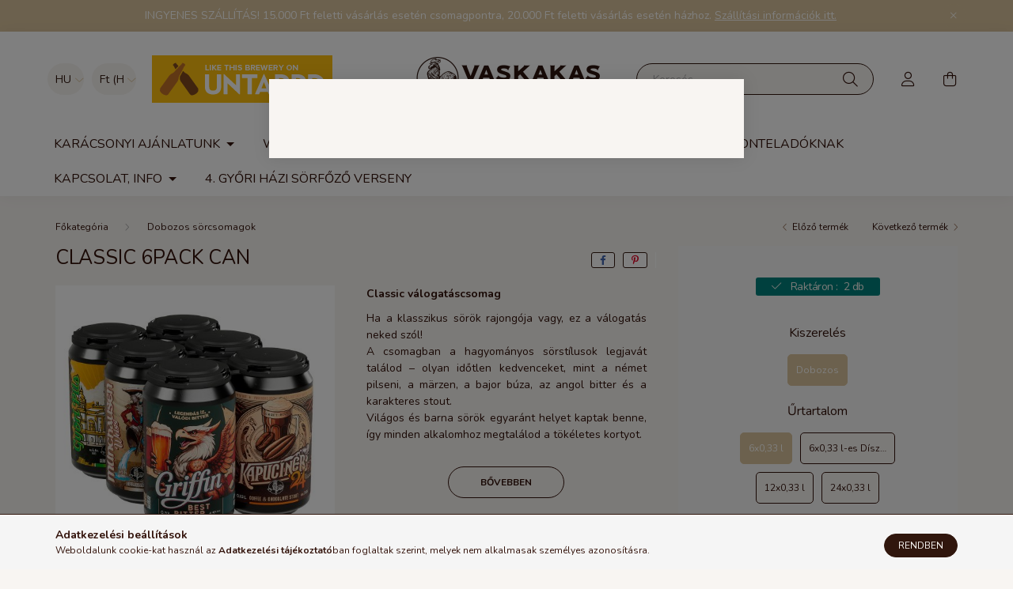

--- FILE ---
content_type: text/html; charset=UTF-8
request_url: https://www.vaskakas.com/Classic-6PACK-CAN
body_size: 24767
content:
<!DOCTYPE html>
<html lang="hu">
    <head>
        <meta charset="utf-8">
<meta name="description" content="Classic sörcsomag tradícionális sörstílusokat tartalmaz, úgymint német pilseni, märzen, bajor búza, angol bitter és stout">
<meta name="robots" content="index, follow">
<meta http-equiv="X-UA-Compatible" content="IE=Edge">
<meta property="og:site_name" content="Vaskakas Brewing" />
<meta property="og:title" content="Classic 6PACK CAN | Vaskakas Sörfőzde">
<meta property="og:description" content="Classic sörcsomag tradícionális sörstílusokat tartalmaz, úgymint német pilseni, märzen, bajor búza, angol bitter és stout">
<meta property="og:type" content="product">
<meta property="og:url" content="https://www.vaskakas.com/Classic-6PACK-CAN">
<meta property="og:image" content="https://www.vaskakas.com/img/97901/KTC21C06003/KTC21C06003.jpg">
<meta name="facebook-domain-verification" content="gtta837br1rw6p6irvbeq2az7tdfkl">
<meta name="google-site-verification" content="Gpt57Om9Be0mf-y4gQ9v2oSRAfkAq_4CFs7QHQWCs4g">
<meta property="fb:admins" content="652877261456073">
<meta name="theme-color" content="#30160d">
<meta name="msapplication-TileColor" content="#30160d">
<meta name="mobile-web-app-capable" content="yes">
<meta name="apple-mobile-web-app-capable" content="yes">
<meta name="MobileOptimized" content="320">
<meta name="HandheldFriendly" content="true">

<title>Classic 6PACK CAN | Vaskakas Sörfőzde</title>


<script>
var service_type="shop";
var shop_url_main="https://www.vaskakas.com";
var actual_lang="hu";
var money_len="0";
var money_thousend=" ";
var money_dec=",";
var shop_id=97901;
var unas_design_url="https:"+"/"+"/"+"www.vaskakas.com"+"/"+"!common_design"+"/"+"custom"+"/"+"b2bvaskakas.unas.hu"+"/";
var unas_design_code='0';
var unas_base_design_code='2000';
var unas_design_ver=4;
var unas_design_subver=1;
var unas_shop_url='https://www.vaskakas.com';
var responsive="yes";
var config_plus=new Array();
config_plus['product_tooltip']=1;
config_plus['cart_redirect']=1;
config_plus['money_type']='Ft';
config_plus['money_type_display']='Ft';
var lang_text=new Array();

var UNAS = UNAS || {};
UNAS.shop={"base_url":'https://www.vaskakas.com',"domain":'www.vaskakas.com',"username":'b2bvaskakas.unas.hu',"id":97901,"lang":'hu',"currency_type":'Ft',"currency_code":'HUF',"currency_rate":'1',"currency_length":0,"base_currency_length":0,"canonical_url":'https://www.vaskakas.com/Classic-6PACK-CAN'};
UNAS.design={"code":'0',"page":'product_details'};
UNAS.api_auth="ff956744375cc09fdb5a99f6a9d11527";
UNAS.customer={"email":'',"id":0,"group_id":0,"without_registration":0};
UNAS.customer["area_ids"]=[16427,18120,31868];
UNAS.shop["category_id"]="103028";
UNAS.shop["sku"]="KTC21C06003";
UNAS.shop["product_id"]="726967502";
UNAS.shop["only_private_customer_can_purchase"] = false;
 

UNAS.text = {
    "button_overlay_close": `Bezár`,
    "popup_window": `Felugró ablak`,
    "list": `lista`,
    "updating_in_progress": `frissítés folyamatban`,
    "updated": `frissítve`,
    "is_opened": `megnyitva`,
    "is_closed": `bezárva`,
    "deleted": `törölve`,
    "consent_granted": `hozzájárulás megadva`,
    "consent_rejected": `hozzájárulás elutasítva`,
    "field_is_incorrect": `mező hibás`,
    "error_title": `Hiba!`,
    "product_variants": `termék változatok`,
    "product_added_to_cart": `A termék a kosárba került`,
    "product_added_to_cart_with_qty_problem": `A termékből csak [qty_added_to_cart] [qty_unit] került kosárba`,
    "product_removed_from_cart": `A termék törölve a kosárból`,
    "reg_title_name": `Név`,
    "reg_title_company_name": `Cégnév`,
    "number_of_items_in_cart": `Kosárban lévő tételek száma`,
    "cart_is_empty": `A kosár üres`,
    "cart_updated": `A kosár frissült`
};


UNAS.text["delete_from_compare"]= `Törlés összehasonlításból`;
UNAS.text["comparison"]= `Összehasonlítás`;







window.lazySizesConfig=window.lazySizesConfig || {};
window.lazySizesConfig.loadMode=1;
window.lazySizesConfig.loadHidden=false;

window.dataLayer = window.dataLayer || [];
function gtag(){dataLayer.push(arguments)};
gtag('js', new Date());
</script>

<script src="https://www.vaskakas.com/!common_packages/jquery/jquery-3.2.1.js?mod_time=1759314983"></script>
<script src="https://www.vaskakas.com/!common_packages/jquery/plugins/migrate/migrate.js?mod_time=1759314984"></script>
<script src="https://www.vaskakas.com/!common_packages/jquery/plugins/autocomplete/autocomplete.js?mod_time=1759314983"></script>
<script src="https://www.vaskakas.com/!common_packages/jquery/plugins/tools/overlay/overlay.js?mod_time=1759314984"></script>
<script src="https://www.vaskakas.com/!common_packages/jquery/plugins/tools/toolbox/toolbox.expose.js?mod_time=1759314984"></script>
<script src="https://www.vaskakas.com/!common_packages/jquery/plugins/lazysizes/lazysizes.min.js?mod_time=1759314984"></script>
<script src="https://www.vaskakas.com/!common_packages/jquery/own/shop_common/exploded/common.js?mod_time=1764831093"></script>
<script src="https://www.vaskakas.com/!common_packages/jquery/own/shop_common/exploded/common_overlay.js?mod_time=1759314983"></script>
<script src="https://www.vaskakas.com/!common_packages/jquery/own/shop_common/exploded/common_shop_popup.js?mod_time=1759314983"></script>
<script src="https://www.vaskakas.com/!common_packages/jquery/own/shop_common/exploded/page_product_details.js?mod_time=1759314983"></script>
<script src="https://www.vaskakas.com/!common_packages/jquery/own/shop_common/exploded/function_compare.js?mod_time=1759314983"></script>
<script src="https://www.vaskakas.com/!common_packages/jquery/own/shop_common/exploded/function_recommend.js?mod_time=1759314983"></script>
<script src="https://www.vaskakas.com/!common_packages/jquery/plugins/hoverintent/hoverintent.js?mod_time=1759314984"></script>
<script src="https://www.vaskakas.com/!common_packages/jquery/own/shop_tooltip/shop_tooltip.js?mod_time=1759314983"></script>
<script src="https://www.vaskakas.com/!common_packages/jquery/plugins/responsive_menu/responsive_menu-unas.js?mod_time=1759314984"></script>
<script src="https://www.vaskakas.com/!common_design/base/002000/main.js?mod_time=1759314986"></script>
<script src="https://www.vaskakas.com/!common_packages/jquery/plugins/flickity/v3/flickity.pkgd.min.js?mod_time=1759314984"></script>
<script src="https://www.vaskakas.com/!common_packages/jquery/plugins/toastr/toastr.min.js?mod_time=1759314984"></script>
<script src="https://www.vaskakas.com/!common_packages/jquery/plugins/tippy/popper-2.4.4.min.js?mod_time=1759314984"></script>
<script src="https://www.vaskakas.com/!common_packages/jquery/plugins/tippy/tippy-bundle.umd.min.js?mod_time=1759314984"></script>
<script src="https://www.vaskakas.com/!common_packages/jquery/plugins/photoswipe/photoswipe.min.js?mod_time=1759314984"></script>
<script src="https://www.vaskakas.com/!common_packages/jquery/plugins/photoswipe/photoswipe-ui-default.min.js?mod_time=1759314984"></script>

<link href="https://www.vaskakas.com/temp/shop_97901_553db8902c3f6baa44330f5c128643fd.css?mod_time=1768522178" rel="stylesheet" type="text/css">

<link href="https://www.vaskakas.com/Classic-6PACK-CAN" rel="canonical">
<link href="https://www.vaskakas.com/shop_ordered/97901/design_pic/favicon.ico" rel="shortcut icon">
<script>
        gtag('consent', 'default', {
           'ad_storage': 'granted',
           'ad_user_data': 'granted',
           'ad_personalization': 'granted',
           'analytics_storage': 'granted',
           'functionality_storage': 'granted',
           'personalization_storage': 'granted',
           'security_storage': 'granted'
        });

    
        gtag('consent', 'update', {
           'ad_storage': 'granted',
           'ad_user_data': 'granted',
           'ad_personalization': 'granted',
           'analytics_storage': 'granted',
           'functionality_storage': 'granted',
           'personalization_storage': 'granted',
           'security_storage': 'granted'
        });

        </script>
    <script async src="https://www.googletagmanager.com/gtag/js?id=G-M3C5ZWHBX0"></script>    <script>
    gtag('config', 'G-M3C5ZWHBX0');

          gtag('config', 'UA-108546104-1');
                </script>
        <script>
    var google_analytics=1;

                gtag('event', 'view_item', {
              "currency": "HUF",
              "value": '9000',
              "items": [
                  {
                      "item_id": "KTC21C06003",
                      "item_name": "Classic 6PACK CAN",
                      "item_category": "Dobozos sörcsomagok",
                      "price": '9000'
                  }
              ],
              'non_interaction': true
            });
               </script>
           <script>
        gtag('config', 'AW-784371506',{'allow_enhanced_conversions':true});
                </script>
            <script>
        var google_ads=1;

                gtag('event','remarketing', {
            'ecomm_pagetype': 'product',
            'ecomm_prodid': ["KTC21C06003"],
            'ecomm_totalvalue': 9000        });
            </script>
        <!-- Google Tag Manager -->
    <script>(function(w,d,s,l,i){w[l]=w[l]||[];w[l].push({'gtm.start':
            new Date().getTime(),event:'gtm.js'});var f=d.getElementsByTagName(s)[0],
            j=d.createElement(s),dl=l!='dataLayer'?'&l='+l:'';j.async=true;j.src=
            'https://www.googletagmanager.com/gtm.js?id='+i+dl;f.parentNode.insertBefore(j,f);
        })(window,document,'script','dataLayer','GTM-WGZLPCC');</script>
    <!-- End Google Tag Manager -->

    
    <script>
    var facebook_pixel=1;
    /* <![CDATA[ */
        !function(f,b,e,v,n,t,s){if(f.fbq)return;n=f.fbq=function(){n.callMethod?
            n.callMethod.apply(n,arguments):n.queue.push(arguments)};if(!f._fbq)f._fbq=n;
            n.push=n;n.loaded=!0;n.version='2.0';n.queue=[];t=b.createElement(e);t.async=!0;
            t.src=v;s=b.getElementsByTagName(e)[0];s.parentNode.insertBefore(t,s)}(window,
                document,'script','//connect.facebook.net/en_US/fbevents.js');

        fbq('init', '1280222975472407');
                fbq('track', 'PageView', {}, {eventID:'PageView.aWmddVUJGErtE-czBQ0gngAAPDI'});
        
        fbq('track', 'ViewContent', {
            content_name: 'Classic 6PACK CAN',
            content_category: 'Dobozos sörcsomagok',
            content_ids: ['KTC21C06003'],
            contents: [{'id': 'KTC21C06003', 'quantity': '1'}],
            content_type: 'product',
            value: 9000,
            currency: 'HUF'
        }, {eventID:'ViewContent.aWmddVUJGErtE-czBQ0gngAAPDI'});

        
        $(document).ready(function() {
            $(document).on("addToCart", function(event, product_array){
                facebook_event('AddToCart',{
					content_name: product_array.name,
					content_category: product_array.category,
					content_ids: [product_array.sku],
					contents: [{'id': product_array.sku, 'quantity': product_array.qty}],
					content_type: 'product',
					value: product_array.price,
					currency: 'HUF'
				}, {eventID:'AddToCart.' + product_array.event_id});
            });

            $(document).on("addToFavourites", function(event, product_array){
                facebook_event('AddToWishlist', {
                    content_ids: [product_array.sku],
                    content_type: 'product'
                }, {eventID:'AddToFavourites.' + product_array.event_id});
            });
        });

    /* ]]> */
    </script>
<link rel="manifest" href="https://www.vaskakas.com/manifest.json" />


<!-- Retargeting Tracking Code-->
<script>
    (function(){
        ra_key = "P48BAGCCDB5T12";
        ra_params = {
            add_to_cart_button_id: "page_artdet_addtocart",
            price_label_id: "page_artdet_price",
        };
        var ra = document.createElement("script"); ra.type ="text/javascript"; ra.async = true; ra.src = ("https:" ==
        document.location.protocol ? "https://" : "http://") + "tracking.retargeting.biz/v3/rajs/" + ra_key + ".js";
        var s = document.getElementsByTagName("script")[0]; s.parentNode.insertBefore(ra,s);})();
        var _ra = _ra || {};
</script>


<!-- Retargeting Tracking Code-->
<script>
    _ra.setCartUrlInfo = {
        "url": "https://www.vaskakas.com/shop_cart.php"
    };
    if (_ra.ready !== undefined) {
        _ra.setCartUrl(_ra.setCartUrlInfo.url);
    }
</script>


<!-- Retargeting Tracking Code-->
<script>
    _ra.sendProductInfo = {
        "id": "KTC21C06003",
        "name" : "Classic 6PACK CAN",
        "url": "https://www.vaskakas.com/Classic-6PACK-CAN",
        "img": "https://www.vaskakas.com/img/97901/KTC21C06003/500x500,r/KTC21C06003.jpg",
        "price": 9000,
        "promo": 0,
        "brand": false,
        "category": [
            {
                "id": 103028,
                "name": "Dobozos sörcsomagok",
                "parent": false,
                "breadcrumb": [
                ]
            }
        ],
        inventory: {
            "variations":false,
            "stock":true
        }
    };
    if (_ra.ready !== undefined) {
        _ra.sendProduct(_ra.sendProductInfo);
    }
</script>


<script>
    window.addEventListener("DOMContentLoaded", function() {
      (function($) {
        $("#main_image").parent().click(function(){
            _ra.clickImageInfo = {
                "product_id": "KTC21C06003"
            };
            if (_ra.ready !== undefined) {
                _ra.clickImage(_ra.clickImageInfo.product_id);
            }
        });
      })(jQuery);
   });
</script>


<!-- Retargeting Tracking Code-->
<script>
    window.addEventListener("DOMContentLoaded", function() {
      (function($) {
          $(document).on("addToCart", function(event, product_array){
              var act_full_variant_name="";
              if(product_array["variant_list1"]!=undefined){
                  act_full_variant_name=product_array["variant_list1"];
              }
              if(product_array["variant_list2"]!=undefined){
                  if(act_full_variant_name!="") act_full_variant_name+="-";
                  act_full_variant_name+=product_array["variant_list2"];
              }
              if(product_array["variant_list3"]!=undefined){
                  if(act_full_variant_name!="") act_full_variant_name+="-";
                  act_full_variant_name+=product_array["variant_list3"];
              }
              _ra.addToCartInfo = {
                  "product_id": product_array["sku"],
                  "quantity": product_array["qty"],
                  "variation": false
              };
              if(act_full_variant_name!=""){
                  _ra.addToCartInfo["variation"]=new Array();
                  _ra.addToCartInfo["variation"]["code"]=act_full_variant_name;
                  _ra.addToCartInfo["variation"]["stock"]=true;
                  _ra.addToCartInfo["variation"]["details"]=new Array();
                  if(product_array["variant_list1"]!=undefined) {
                      _ra.addToCartInfo["variation"]["details"][product_array["variant_list1"]]={
                          "category_name": product_array["variant_name1"],
                          "category": product_array["variant_name1"],
                          "value": product_array["variant_list1"]
                      }
                  }
                  if(product_array["variant_list2"]!=undefined) {
                      _ra.addToCartInfo["variation"]["details"][product_array["variant_list2"]]={
                          "category_name": product_array["variant_name2"],
                          "category": product_array["variant_name2"],
                          "value": product_array["variant_list2"]
                      }
                  }
                  if(product_array["variant_list3"]!=undefined) {
                      _ra.addToCartInfo["variation"]["details"][product_array["variant_list3"]]={
                          "category_name": product_array["variant_name3"],
                          "category": product_array["variant_name3"],
                          "value": product_array["variant_list3"]
                      }
                  }
              }
              if (_ra.ready !== undefined) {
                  _ra.addToCart(
                      _ra.addToCartInfo.product_id,
                      _ra.addToCartInfo.quantity,
                      _ra.addToCartInfo.variation
                  );
              }
          });
      })(jQuery);
   });
</script>


<!-- Retargeting Tracking Code-->
<script>
$(document).on("removeFromCart", function(event, data){
    let details = {};
    if (data.variant_1_value != ""){
        details[data.variant_1_value] = {
            "category_name": data.variant_1_name,
            "category": data.variant_1_name,
            "value": data.variant_1_value,
        };
    }
    if (data.variant_1_value != ""){
        details[data.variant_2_value]= {
            "category_name": data.variant_2_name,
            "category": data.variant_2_name,
            "value": data.variant_2_value,
        };
    }
    if (data.variant_3_value != ""){
        details[data.variant_3_value]= {
            "category_name": data.variant_3_name,
            "category": data.variant_3_name,
            "value": data.variant_3_value,
        };
    }
    
    var act_full_variant_name="";
    if (data.variant_1_value != ""){
        act_full_variant_name=data.variant_1_value;
    }
    if (data.variant_2_value != ""){
        act_full_variant_name=data.variant_2_value;
    }
    if (data.variant_3_value != ""){
        act_full_variant_name=data.variant_3_value;
    }
    if(act_full_variant_name==""){
        _ra.removeFromCartInfo = {
            "product_id": data.sku,
            "quantity": data.qty,
            "variation": false
        };
    } else {
        _ra.removeFromCartInfo = {
            "product_id": data.sku,
            "quantity": data.qty,
            "variation": {
                "code": act_full_variant_name,
                "stock": true,
                "details": details
            }
        };
    }
    if (_ra.ready !== undefined) {
        _ra.removeFromCart(
            _ra.removeFromCartInfo.product_id,
            _ra.removeFromCartInfo.quantity,
            _ra.removeFromCartInfo.variation
        );
    }
});
</script>


<!-- Retargeting Tracking Code-->
<script>
    window.addEventListener("DOMContentLoaded", function() {
      (function($) {
          $(document).on("changeVariant", function(event, product_array){
              var act_full_variant_name="";
              if(product_array["variant_list1"]!=undefined){
                  act_full_variant_name=product_array["variant_list1"];
              }
              if(product_array["variant_list2"]!=undefined){
                  if(act_full_variant_name!="") act_full_variant_name+="-";
                  act_full_variant_name+=product_array["variant_list2"];
              }
              if(product_array["variant_list3"]!=undefined){
                  if(act_full_variant_name!="") act_full_variant_name+="-";
                  act_full_variant_name+=product_array["variant_list3"];
              }
              _ra.setVariationInfo = {
                  "product_id": product_array["sku"],
                  "variation": false
              };
              if(act_full_variant_name!=""){
                  _ra.setVariationInfo["variation"]=new Array();
                  _ra.setVariationInfo["variation"]["code"]=act_full_variant_name;
                  _ra.setVariationInfo["variation"]["stock"]=true;
                  _ra.setVariationInfo["variation"]["details"]=new Array();
                  if(product_array["variant_list1"]!=undefined) {
                      _ra.setVariationInfo["variation"]["details"][product_array["variant_list1"]]={
                          "category_name": product_array["variant_name1"],
                          "category": product_array["variant_name1"],
                          "value": product_array["variant_list1"]
                      }
                  }
                  if(product_array["variant_list2"]!=undefined) {
                      _ra.setVariationInfo["variation"]["details"][product_array["variant_list2"]]={
                          "category_name": product_array["variant_name2"],
                          "category": product_array["variant_name2"],
                          "value": product_array["variant_list2"]
                      }
                  }
                  if(product_array["variant_list3"]!=undefined) {
                      _ra.setVariationInfo["variation"]["details"][product_array["variant_list3"]]={
                          "category_name": product_array["variant_name3"],
                      "category": product_array["variant_name3"],
                          "value": product_array["variant_list3"]
                      }
                  }
              }
              if (_ra.ready !== undefined) {
                  _ra.setVariation(
                      _ra.setVariationInfo.product_id,
                      _ra.setVariationInfo.variation
                  );
              }
          });
      })(jQuery);
   });
</script>


<!-- Retargeting Tracking Code-->
<script>
    window.addEventListener("DOMContentLoaded", function() {
      (function($) {
          $(document).on("addToFavourites", function(event, product_array){
              _ra.addToWishlistInfo = {
                  "product_id": product_array["sku"]
              };
              if (_ra.ready !== undefined) {
                  _ra.addToWishlist(_ra.addToWishlistInfo.product_id);
              }
          });
      })(jQuery);
   });
</script>


        <meta content="width=device-width, initial-scale=1.0" name="viewport" />
        <link rel="preconnect" href="https://fonts.gstatic.com">
        <link rel="preload" href="https://fonts.googleapis.com/css2?family=Nunito:wght@400;700&display=swap" as="style" />
        <link rel="stylesheet" href="https://fonts.googleapis.com/css2?family=Nunito:wght@400;700&display=swap" media="print" onload="this.media='all'">
        <noscript>
            <link rel="stylesheet" href="https://fonts.googleapis.com/css2?family=Nunito:wght@400;700&display=swap" />
        </noscript>
        
        
        
        
        

        
        
        
                    
            
            
            
            
            
            
            
                
        
        
    </head>

                
                
    
    
    
    
    <body class='design_ver4 design_subver1' id="ud_shop_artdet">
        <div id="box_compare_content" class="text-center fixed-bottom">                    <script>
	$(document).ready(function(){ $("#box_container_shop_compare").css("display","none"); });</script>

    
    </div>
    
        <!-- Google Tag Manager (noscript) -->
    <noscript><iframe src="https://www.googletagmanager.com/ns.html?id=GTM-WGZLPCC"
                      height="0" width="0" style="display:none;visibility:hidden"></iframe></noscript>
    <!-- End Google Tag Manager (noscript) -->
        <div id="fb-root"></div>
    <script>
        window.fbAsyncInit = function() {
            FB.init({
                xfbml            : true,
                version          : 'v22.0'
            });
        };
    </script>
    <script async defer crossorigin="anonymous" src="https://connect.facebook.net/hu_HU/sdk.js"></script>
    <div id="image_to_cart" style="display:none; position:absolute; z-index:100000;"></div>
<div class="overlay_common overlay_warning" id="overlay_cart_add"></div>
<script>$(document).ready(function(){ overlay_init("cart_add",{"onBeforeLoad":false}); });</script>
<div id="overlay_login_outer"></div>	
	<script>
	$(document).ready(function(){
	    var login_redir_init="";

		$("#overlay_login_outer").overlay({
			onBeforeLoad: function() {
                var login_redir_temp=login_redir_init;
                if (login_redir_act!="") {
                    login_redir_temp=login_redir_act;
                    login_redir_act="";
                }

									$.ajax({
						type: "GET",
						async: true,
						url: "https://www.vaskakas.com/shop_ajax/ajax_popup_login.php",
						data: {
							shop_id:"97901",
							lang_master:"hu",
                            login_redir:login_redir_temp,
							explicit:"ok",
							get_ajax:"1"
						},
						success: function(data){
							$("#overlay_login_outer").html(data);
							if (unas_design_ver >= 5) $("#overlay_login_outer").modal('show');
							$('#overlay_login1 input[name=shop_pass_login]').keypress(function(e) {
								var code = e.keyCode ? e.keyCode : e.which;
								if(code.toString() == 13) {		
									document.form_login_overlay.submit();		
								}	
							});	
						}
					});
								},
			top: 50,
			mask: {
	color: "#000000",
	loadSpeed: 200,
	maskId: "exposeMaskOverlay",
	opacity: 0.7
},
			closeOnClick: (config_plus['overlay_close_on_click_forced'] === 1),
			onClose: function(event, overlayIndex) {
				$("#login_redir").val("");
			},
			load: false
		});
		
			});
	function overlay_login() {
		$(document).ready(function(){
			$("#overlay_login_outer").overlay().load();
		});
	}
	function overlay_login_remind() {
        if (unas_design_ver >= 5) {
            $("#overlay_remind").overlay().load();
        } else {
            $(document).ready(function () {
                $("#overlay_login_outer").overlay().close();
                setTimeout('$("#overlay_remind").overlay().load();', 250);
            });
        }
	}

    var login_redir_act="";
    function overlay_login_redir(redir) {
        login_redir_act=redir;
        $("#overlay_login_outer").overlay().load();
    }
	</script>  
	<div class="overlay_common overlay_info" id="overlay_remind"></div>
<script>$(document).ready(function(){ overlay_init("remind",[]); });</script>

	<script>
    	function overlay_login_error_remind() {
		$(document).ready(function(){
			load_login=0;
			$("#overlay_error").overlay().close();
			setTimeout('$("#overlay_remind").overlay().load();', 250);	
		});
	}
	</script>  
	<div class="overlay_common overlay_info" id="overlay_newsletter"></div>
<script>$(document).ready(function(){ overlay_init("newsletter",[]); });</script>

<script>
function overlay_newsletter() {
    $(document).ready(function(){
        $("#overlay_newsletter").overlay().load();
    });
}
</script>
<div class="overlay_common overlay_error" id="overlay_explicit"></div>
<script>$(document).ready(function(){ overlay_init("explicit",{"load":true,"closeOnEsc":false,"maskLoadSpeed":0,"maskOpacity":1}); });</script>

    <script>
    exitpopup_allow=0;
	function overlay_explicit_ok() {
		$(document).ready(function(){
			$.ajax({
				type: "GET",
				url: "https://www.vaskakas.com/shop_ajax/ajax_popup_explicit.php",
				success: function() {
                                        overlay_close('overlay_explicit');
                                        $(document).trigger("explicitConfirmed");
				},
				data: {shop_id:"97901",lang_master:"hu",explicit:"ok",get_ajax:"1"}
			});
			$("#container").css("display","block");
		});
	}
	</script>
	<div class="overlay_common overlay_error" id="overlay_script"></div>
<script>$(document).ready(function(){ overlay_init("script",[]); });</script>
    <script>
    $(document).ready(function() {
        $.ajax({
            type: "GET",
            url: "https://www.vaskakas.com/shop_ajax/ajax_stat.php",
            data: {master_shop_id:"97901",get_ajax:"1"}
        });
    });
    </script>
    

    <div id="container" class="page_shop_artdet_KTC21C06003 filter-not-exists">
                        <div class="js-element nanobar js-nanobar" data-element-name="header_text_section_1">
        <div class="container">
            <div class="header_text_section_1 nanobar__inner ">
                                    <p>INGYENES SZÁLLÍTÁS! 15.000 Ft feletti vásárlás esetén csomagpontra, 20.000 Ft feletti vásárlás esetén házhoz. <span style="text-decoration: underline;"><a href="https://www.vaskakas.com/shop_contact.php?tab=shipping">Szállítási információk itt.</a></span></p>
                                <button type="button" class="btn nanobar__btn-close" onclick="closeNanobar(this,'header_text_section_1_hide','session','--nanobar-height');" aria-label="Bezár" title="Bezár">
                    <span class="icon--close"></span>
                </button>
            </div>
        </div>
    </div>
    <script>
        $(document).ready(function() {
            root.style.setProperty('--nanobar-height', getHeight($(".js-nanobar")) + "px");
        });
    </script>
    

        <header class="header js-header">
            <div class="header-inner js-header-inner">
                <div class="container">
                    <div class="row gutters-5 flex-nowrap justify-content-center align-items-center py-3 py-lg-5">
                        <div class="header__left col">
                            <div class="header__left-inner d-flex align-items-center">
                                <button type="button" class="hamburger__btn dropdown--btn d-lg-none" id="hamburger__btn" aria-label="hamburger button" data-btn-for=".hamburger__dropdown">
                                    <span class="hamburger__btn-icon icon--hamburger"></span>
                                </button>
                                    <div class="lang-box-desktop flex-shrink-0">
        <div class="lang-select-group form-group form-select-group mb-0">
            <select class="form-control border-0 lang-select" aria-label="Nyelv váltás" name="change_lang" id="box_lang_select_desktop" onchange="location.href=this.value">
                                <option value="https://www.vaskakas.com/Classic-6PACK-CAN" selected="selected">HU</option>
                                <option value="https://www.vaskakas.com/en/Classic-6PACK-CAN">EN</option>
                                <option value="https://www.vaskakas.com/de/Classic-6PACK-CAN">DE</option>
                            </select>
        </div>
    </div>
    
                                    <div class="currency-box-desktop flex-shrink-0">
        <form action="https://www.vaskakas.com/shop_moneychange.php" name="form_moneychange" method="post"><input name="file_back" type="hidden" value="/Classic-6PACK-CAN">
            <div class="currency-select-group form-group form-select-group mb-0">
                <select class="form-control border-0 money-select" aria-label="Pénznem váltás" name="session_money_select" id="session_money_select2" onchange="document.form_moneychange.submit();">
                    <option value="-1" selected="selected">Ft (HUF)</option>
                                            <option value="0">EUR - €</option>
                                            <option value="1">CZK</option>
                                            <option value="2">PLN</option>
                                            <option value="3">DKK</option>
                                            <option value="4">NOK</option>
                                            <option value="5">RON</option>
                                            <option value="6">SEK</option>
                                    </select>
            </div>
        </form>
            </div>

                                    <div class="js-element header_text_section_2 d-none d-lg-block" data-element-name="header_text_section_2">
        <div class="element__content ">
                            <div class="element__html slide-1"><p><a href="https://untappd.com/VaskakasSorfozde?ref=followbtn" target="_blank" rel="noopener"><img src="https://assets.untappd.com/social/ut_follow_sm.png" /></a></p></div>
                    </div>
    </div>

                            </div>
                        </div>

                            <div id="header_logo_img" class="js-element logo col-auto flex-shrink-1" data-element-name="header_logo">
        <div class="header_logo-img-container">
            <div class="header_logo-img-wrapper">
                                                <a href="https://www.vaskakas.com/">                    <picture>
                                                <source media="(max-width: 575.98px)" srcset="https://www.vaskakas.com/!common_design/custom/b2bvaskakas.unas.hu/element/layout_hu_header_logo-260x60_1_small.png?time=1764077907 173w, https://www.vaskakas.com/!common_design/custom/b2bvaskakas.unas.hu/element/layout_hu_header_logo-260x60_1_small_retina.png?time=1764077907 347w" sizes="173px"/>
                                                <source srcset="https://www.vaskakas.com/!common_design/custom/b2bvaskakas.unas.hu/element/layout_hu_header_logo-260x60_1_default.png?time=1764077907 1x, https://www.vaskakas.com/!common_design/custom/b2bvaskakas.unas.hu/element/layout_hu_header_logo-260x60_1_default_retina.png?time=1764077907 2x" />
                        <img                              src="https://www.vaskakas.com/!common_design/custom/b2bvaskakas.unas.hu/element/layout_hu_header_logo-260x60_1_default.png?time=1764077907"                             
                             alt="Vaskakas Brewing                        "/>
                    </picture>
                    </a>                                        </div>
        </div>
    </div>


                        <div class="header__right col">
                            <div class="header__right-inner d-flex align-items-center justify-content-end">
                                <div class="search-box">
    <div class="search-box__inner position-relative ml-auto js-search" id="box_search_content">
        <form name="form_include_search" id="form_include_search" action="https://www.vaskakas.com/shop_search.php" method="get">
            <div class="box-search-group mb-0">
                <input name="search" id="box_search_input" value="" pattern=".{3,100}" title="Hosszabb kereső kifejezést írj be!" aria-label="Keresés" placeholder="Keresés" type="text" maxlength="100" class="ac_input form-control js-search-input" autocomplete="off" required>
                <div class='search-box__search-btn-outer input-group-append' title='Keresés'>
                    <button class='search-btn' aria-label="Keresés">
                        <span class="search-btn-icon icon--search"></span>
                    </button>
                </div>
                <div class="search__loading">
                    <div class="loading-spinner--small"></div>
                </div>
            </div>
            <div class="search-box__mask"></div>
        </form>
        <div class="ac_results"></div>
    </div>
</div>



                                                    <button type="button" class="profile__btn js-profile-btn dropdown--btn d-none d-lg-block" id="profile__btn" data-orders="https://www.vaskakas.com/shop_order_track.php" aria-label="profile button" data-btn-for=".profile__dropdown">
            <span class="profile__btn-icon icon--head"></span>
        </button>
            
                                <button class="cart-box__btn dropdown--btn" aria-label="cart button" type="button" data-btn-for=".cart-box__dropdown">
                                    <span class="cart-box__btn-icon icon--cart">
                                            <span id="box_cart_content" class="cart-box">            </span>
                                    </span>
                                </button>
                            </div>
                        </div>
                    </div>
                </div>
                                <nav class="navbar d-none d-lg-flex navbar-expand navbar-light">
                    <div class="container">
                        <ul class="navbar-nav mx-auto js-navbar-nav">
                                    
    
                                    			<li class="nav-item dropdown js-nav-item-509537">
							<a class="nav-link dropdown-toggle" href="https://www.vaskakas.com/karacsony" role="button" data-toggle="dropdown" aria-haspopup="true" aria-expanded="false">
							Karácsonyi ajánlatunk
							</a>

							<ul class="dropdown-menu fade-up dropdown--menu dropdown-level--1">
			<li class="nav-item-295609">
			<a class="dropdown-item" href="https://www.vaskakas.com/karacsony/diszdobozok" >Díszdobozok</a>
		</li>
			<li class="nav-item-845624">
			<a class="dropdown-item" href="https://www.vaskakas.com/karacsony/6pack" >6PACK</a>
		</li>
			<li class="nav-item-496527">
			<a class="dropdown-item" href="https://www.vaskakas.com/karacsony/megapack" >Megapack</a>
		</li>
			<li class="nav-item-362276">
			<a class="dropdown-item" href="https://www.vaskakas.com/karacsony/sorparlat" >Sörpárlatok</a>
		</li>
			<li class="nav-item-451602">
			<a class="dropdown-item" href="https://www.vaskakas.com/SORKOSTOLO/Sorkostolo-es-uzemlatogatas" >Sörkóstoló - Jegyvásárlás és ajándékutalvány</a>
		</li>
	</ul>

					</li>
			<li class="nav-item dropdown js-nav-item-285030">
							<a class="nav-link dropdown-toggle" href="https://www.vaskakas.com/webshop" role="button" data-toggle="dropdown" aria-haspopup="true" aria-expanded="false">
							Webshop
							</a>

							<ul class="dropdown-menu fade-up dropdown--menu dropdown-level--1">
			<li class="nav-item-343091">
			<a class="dropdown-item" href="https://www.vaskakas.com/webshop/soreink" >Üveges és dobozos sörök</a>
		</li>
			<li class="nav-item-366534">
			<a class="dropdown-item" href="https://www.vaskakas.com/webshop/sorvalogatas" >Sörcsomagok</a>
		</li>
			<li class="nav-item-219741">
			<a class="dropdown-item" href="https://www.vaskakas.com/SORKOSTOLO/Sorkostolo-es-uzemlatogatas" >Sörkóstoló - jegyvásárlás és ajándékutalvány</a>
		</li>
			<li class="nav-item-148334">
			<a class="dropdown-item" href="https://www.vaskakas.com/Vaskakas-Premium-Parlatok" >Vaskakas Prémium Párlatok</a>
		</li>
			<li class="nav-item-760302">
			<a class="dropdown-item" href="https://www.vaskakas.com/webshop/kiegeszitok" >Mörcs</a>
		</li>
			<li class="nav-item-162546">
			<a class="dropdown-item" href="https://www.vaskakas.com/webshop/hordossorok" >Hordós sörök</a>
		</li>
			<li class="nav-item-730224">
			<a class="dropdown-item" href="https://www.vaskakas.com/Sorcikk_Gyujtok" >Gyűjtőknek</a>
		</li>
	</ul>

					</li>
			<li class="nav-item dropdown js-nav-item-832204">
							<a class="nav-link dropdown-toggle" href="https://www.vaskakas.com/Sor" role="button" data-toggle="dropdown" aria-haspopup="true" aria-expanded="false">
							Söreink
							</a>

							<ul class="dropdown-menu fade-up dropdown--menu dropdown-level--1">
			<li class="nav-item-750025">
			<a class="dropdown-item" href="https://www.vaskakas.com/spg/750025/Allando-soreink" >Állandó söreink</a>
		</li>
			<li class="nav-item-350036">
			<a class="dropdown-item" href="https://www.vaskakas.com/szezon" >Szezonális söreink</a>
		</li>
			<li class="nav-item-498408">
			<a class="dropdown-item" href="https://www.vaskakas.com/spg/498408/Collab-fozetek" >Collab főzetek</a>
		</li>
			<li class="nav-item-332569">
			<a class="dropdown-item" href="https://www.vaskakas.com/spg/332569/Limitalt-fozetek" >Limitált főzetek</a>
		</li>
			<li class="nav-item-574396">
			<a class="dropdown-item" href="https://www.vaskakas.com/spg/574396/Uniqueline-Gold-hordoerlelt-sorok" >Uniqueline Gold - hordóérlelt sörök</a>
		</li>
			<li class="nav-item-788824">
			<a class="dropdown-item" href="https://www.vaskakas.com/spg/788824/Sold-out-soreink" >Sold out söreink</a>
		</li>
			<li class="nav-item-226329">
			<a class="dropdown-item" href="https://www.vaskakas.com/spg/226329/Vaskakas-Premium-Sorparlatok" >Vaskakas Prémium Sörpárlatok</a>
		</li>
	</ul>

					</li>
			<li class="nav-item dropdown js-nav-item-985975">
							<a class="nav-link dropdown-toggle" href="https://www.vaskakas.com/sorkostolo.html" role="button" data-toggle="dropdown" aria-haspopup="true" aria-expanded="false">
							Sörkóstoló
							</a>

							<ul class="dropdown-menu fade-up dropdown--menu dropdown-level--1">
			<li class="nav-item-866558">
			<a class="dropdown-item" href="https://www.vaskakas.com/jelentkezes" >Időpontfoglalás Sörkóstolóinkra</a>
		</li>
			<li class="nav-item-102388">
			<a class="dropdown-item" href="http://vaskakas.com/spl/627867/Rendezvenyjegyek" >Jegyvásárlás és ajándékutalvány</a>
		</li>
	</ul>

					</li>
			<li class="nav-item js-nav-item-233458">
							<a class="nav-link" href="https://www.vaskakas.com/holkaphato" >
							Hol kapható
							</a>

					</li>
			<li class="nav-item js-nav-item-102842">
							<a class="nav-link" href="https://www.vaskakas.com/ajanlatkeres" >
							Viszonteladóknak
							</a>

					</li>
			<li class="nav-item dropdown js-nav-item-626006">
							<a class="nav-link dropdown-toggle" href="https://www.vaskakas.com/kapcsolat" role="button" data-toggle="dropdown" aria-haspopup="true" aria-expanded="false">
							Kapcsolat, Info
							</a>

							<ul class="dropdown-menu fade-up dropdown--menu dropdown-level--1">
			<li class="nav-item-799788">
			<a class="dropdown-item" href="https://www.vaskakas.com/kapcsolat" >Elérhetőségeink</a>
		</li>
			<li class="nav-item-499895">
			<a class="dropdown-item" href="https://www.vaskakas.com/mintabolt" >Mintabolt</a>
		</li>
			<li class="nav-item-866119">
			<a class="dropdown-item" href="https://www.vaskakas.com/shop_contact.php" >Cégadatok</a>
		</li>
			<li class="nav-item-438275">
			<a class="dropdown-item" href="https://www.vaskakas.com/hibabejelentes" >Hibabejelentés</a>
		</li>
			<li class="nav-item-415448">
			<a class="dropdown-item" href="https://www.vaskakas.com/shop_contact.php?tab=shipping" >Szállítás</a>
		</li>
			<li class="nav-item-748374">
			<a class="dropdown-item" href="https://www.vaskakas.com/sorsuli_feliratkozo" >Sörsuli & hírlevél feliratkozás</a>
		</li>
	</ul>

					</li>
			<li class="nav-item js-nav-item-616379">
							<a class="nav-link" href="https://www.vaskakas.com/sorfozoverseny" >
							4. Győri Házi Sörfőző Verseny
							</a>

					</li>
	
    
                        </ul>
                    </div>
                </nav>

                <script>
                    $(document).ready(function () {
                                                    $('.nav-item.dropdown').hoverIntent({
                                over: function () {
                                    handleCloseDropdowns();
                                    var thisNavLink = $('> .nav-link', this);
                                    var thisNavItem = thisNavLink.parent();
                                    var thisDropdownMenu = thisNavItem.find('.dropdown-menu');
                                    var thisNavbarNav = $('.js-navbar-nav');

                                    /*remove is-opened class form the rest menus (cat+plus)*/
                                    thisNavbarNav.find('.show').not(thisNavItem).removeClass('show');
                                    thisNavLink.attr('aria-expanded','true');
                                    thisNavItem.addClass('show');
                                    thisDropdownMenu.addClass('show');
                                },
                                out: function () {
                                    handleCloseDropdowns();
                                    var thisNavLink = $('> .nav-link', this);
                                    var thisNavItem = thisNavLink.parent();
                                    var thisDropdownMenu = thisNavItem.find('.dropdown-menu');

                                    /*remove is-opened class form the rest menus (cat+plus)*/
                                    thisNavLink.attr('aria-expanded','false');
                                    thisNavItem.removeClass('show');
                                    thisDropdownMenu.removeClass('show');
                                },
                                interval: 100,
                                sensitivity: 10,
                                timeout: 250
                            });
                                            });
                </script>
                            </div>
        </header>
                        <main class="main">
                        
            
    <link rel="stylesheet" type="text/css" href="https://www.vaskakas.com/!common_packages/jquery/plugins/photoswipe/css/default-skin.min.css">
    <link rel="stylesheet" type="text/css" href="https://www.vaskakas.com/!common_packages/jquery/plugins/photoswipe/css/photoswipe.min.css">
    
    
    <script>
        var $clickElementToInitPs = '.js-init-ps';

        var initPhotoSwipeFromDOM = function() {
            var $pswp = $('.pswp')[0];
            var $psDatas = $('.photoSwipeDatas');

            $psDatas.each( function() {
                var $pics = $(this),
                    getItems = function() {
                        var items = [];
                        $pics.find('a').each(function() {
                            var $this = $(this),
                                $href   = $this.attr('href'),
                                $size   = $this.data('size').split('x'),
                                $width  = $size[0],
                                $height = $size[1],
                                item = {
                                    src : $href,
                                    w   : $width,
                                    h   : $height
                                };
                            items.push(item);
                        });
                        return items;
                    };

                var items = getItems();

                $($clickElementToInitPs).on('click', function (event) {
                    var $this = $(this);
                    event.preventDefault();

                    var $index = parseInt($this.attr('data-loop-index'));
                    var options = {
                        index: $index,
                        history: false,
                        bgOpacity: 0.5,
                        shareEl: false,
                        showHideOpacity: true,
                        getThumbBoundsFn: function (index) {
                            /** azon képeről nagyítson a photoswipe, melyek láthatók
                             **/
                            var thumbnails = $($clickElementToInitPs).map(function() {
                                var $this = $(this);
                                if ($this.is(":visible")) {
                                    return this;
                                }
                            }).get();
                            var thumbnail = thumbnails[index];
                            var pageYScroll = window.pageYOffset || document.documentElement.scrollTop;
                            var zoomedImgHeight = items[index].h;
                            var zoomedImgWidth = items[index].w;
                            var zoomedImgRatio = zoomedImgHeight / zoomedImgWidth;
                            var rect = thumbnail.getBoundingClientRect();
                            var zoomableImgHeight = rect.height;
                            var zoomableImgWidth = rect.width;
                            var zoomableImgRatio = (zoomableImgHeight / zoomableImgWidth);
                            var offsetY = 0;
                            var offsetX = 0;
                            var returnWidth = zoomableImgWidth;

                            if (zoomedImgRatio < 1) { /* a nagyított kép fekvő */
                                if (zoomedImgWidth < zoomableImgWidth) { /*A nagyított kép keskenyebb */
                                    offsetX = (zoomableImgWidth - zoomedImgWidth) / 2;
                                    offsetY = (Math.abs(zoomableImgHeight - zoomedImgHeight)) / 2;
                                    returnWidth = zoomedImgWidth;
                                } else { /*A nagyított kép szélesebb */
                                    offsetY = (zoomableImgHeight - (zoomableImgWidth * zoomedImgRatio)) / 2;
                                }

                            } else if (zoomedImgRatio > 1) { /* a nagyított kép álló */
                                if (zoomedImgHeight < zoomableImgHeight) { /*A nagyított kép alacsonyabb */
                                    offsetX = (zoomableImgWidth - zoomedImgWidth) / 2;
                                    offsetY = (zoomableImgHeight - zoomedImgHeight) / 2;
                                    returnWidth = zoomedImgWidth;
                                } else { /*A nagyított kép magasabb */
                                    offsetX = (zoomableImgWidth - (zoomableImgHeight / zoomedImgRatio)) / 2;
                                    if (zoomedImgRatio > zoomableImgRatio) returnWidth = zoomableImgHeight / zoomedImgRatio;
                                }
                            } else { /*A nagyított kép négyzetes */
                                if (zoomedImgWidth < zoomableImgWidth) { /*A nagyított kép keskenyebb */
                                    offsetX = (zoomableImgWidth - zoomedImgWidth) / 2;
                                    offsetY = (Math.abs(zoomableImgHeight - zoomedImgHeight)) / 2;
                                    returnWidth = zoomedImgWidth;
                                } else { /*A nagyított kép szélesebb */
                                    offsetY = (zoomableImgHeight - zoomableImgWidth) / 2;
                                }
                            }

                            return {x: rect.left + offsetX, y: rect.top + pageYScroll + offsetY, w: returnWidth};
                        },
                        getDoubleTapZoom: function (isMouseClick, item) {
                            if (isMouseClick) {
                                return 1;
                            } else {
                                return item.initialZoomLevel < 0.7 ? 1 : 1.5;
                            }
                        }
                    };

                    var photoSwipe = new PhotoSwipe($pswp, PhotoSwipeUI_Default, items, options);
                    photoSwipe.init();
                });
            });
        };
    </script>

    
    
<div id="page_artdet_content" class="artdet artdet--type-1">
            <div class="fixed-cart bg-primary shadow-sm js-fixed-cart" id="artdet__fixed-cart">
            <div class="container">
                <div class="row gutters-5 align-items-center py-3">
                    <div class="col-auto">
                        <img class="navbar__fixed-cart-img lazyload" width="50" height="50" src="https://www.vaskakas.com/main_pic/space.gif" data-src="https://www.vaskakas.com/img/97901/KTC21C06003/50x50,r/KTC21C06003.jpg?time=1763750054" data-srcset="https://www.vaskakas.com/img/97901/KTC21C06003/100x100,r/KTC21C06003.jpg?time=1763750054 2x" alt="Classic 6PACK CAN" />
                    </div>
                    <div class="col">
                        <div class="d-flex flex-column flex-md-row align-items-md-center">
                            <div class="fixed-cart__name line-clamp--2-12">Classic 6PACK CAN
</div>
                                                            <div class="fixed-cart__price with-rrp row gutters-5 align-items-baseline ml-md-auto ">
                                                                            <div class="artdet__price-base product-price--base">
                                            <span class="fixed-cart__price-base-value"><span id='price_net_brutto_KTC21C06003' class='price_net_brutto_KTC21C06003'>9 000</span> Ft</span>                                        </div>
                                                                                                        </div>
                                                    </div>
                    </div>
                    <div class="col-auto">
                        <button class="navbar__fixed-cart-btn btn btn-primary" type="button" onclick="$('.artdet__cart-btn').trigger('click');"  >Kosárba</button>
                    </div>
                </div>
            </div>
        </div>
        <script>
            $(document).ready(function () {
                var $itemVisibilityCheck = $(".js-main-cart-btn");
                var $stickyElement = $(".js-fixed-cart");

                $(window).scroll(function () {
                    if ($(this).scrollTop() + 60 > $itemVisibilityCheck.offset().top) {
                        $stickyElement.addClass('is-visible');
                    } else {
                        $stickyElement.removeClass('is-visible');
                    }
                });
            });
        </script>
        <div class="artdet__breadcrumb-prev-next">
        <div class="container">
            <div class="row gutters-10">
                <div class="col-md">
                        <nav id="breadcrumb" aria-label="breadcrumb">
                                <ol class="breadcrumb level-1">
                <li class="breadcrumb-item">
                                        <a class="breadcrumb-item breadcrumb-item--home" href="https://www.vaskakas.com/sct/0/" aria-label="Főkategória" title="Főkategória"></a>
                                    </li>
                                <li class="breadcrumb-item">
                                        <a class="breadcrumb-item" href="https://www.vaskakas.com/Dobozos-sorcsomagok">Dobozos sörcsomagok</a>
                                    </li>
                            </ol>
            <script>
                $("document").ready(function(){
                                        $(".js-nav-item-103028").addClass("active");
                                    });
            </script>
                </nav>

                </div>
                                    <div class="col-md-auto">
                        <div class="artdet__pagination d-flex py-3 py-md-0 mb-3 mb-md-4">
                            <button class="artdet__pagination-btn artdet__pagination-prev btn btn-text icon--b-arrow-left" type="button" onclick="product_det_prevnext('https://www.vaskakas.com/Classic-6PACK-CAN','?cat=103028&sku=KTC21C06003&action=prev_js')">Előző termék</button>
                            <button class="artdet__pagination-btn artdet__pagination-next btn btn-text icon--a-arrow-right ml-auto ml-md-5" type="button" onclick="product_det_prevnext('https://www.vaskakas.com/Classic-6PACK-CAN','?cat=103028&sku=KTC21C06003&action=next_js')" >Következő termék</button>
                        </div>
                    </div>
                            </div>
        </div>
    </div>

    <script>
<!--
var lang_text_warning=`Figyelem!`
var lang_text_required_fields_missing=`Kérünk töltd ki a kötelező mezők mindegyikét!`
function formsubmit_artdet() {
   cart_add("KTC21C06003","",null,1)
}
$(document).ready(function(){
	select_base_price("KTC21C06003",1);
	
	
});
// -->
</script>


    <form name="form_temp_artdet">

    <div class="artdet__pic-data-wrap mb-3 mb-lg-5 js-product">
        <div class="container">
            <div class="row main-block">
                <div class="artdet__img-data-left col-md-6 col-lg-7 col-xl-8">
                    <div class="artdet__name-wrap mb-4">
                        <div class="row align-items-center">
                            <div class="col-sm col-md-12 col-xl">
                                <div class="d-flex flex-wrap align-items-center">
                                                                        <h1 class='artdet__name line-clamp--3-12'>Classic 6PACK CAN
</h1>
                                </div>
                            </div>
                                                            <div class="col-sm-auto col-md col-xl-auto text-right">
                                                                                                                <div class="artdet__social font-s d-flex align-items-center justify-content-sm-end">
                                                                                                                                                <button class="artdet__social-icon artdet__social-icon--facebook" type="button" aria-label="facebook" data-tippy="facebook" onclick='window.open("https://www.facebook.com/sharer.php?u=https%3A%2F%2Fwww.vaskakas.com%2FClassic-6PACK-CAN")'></button>
                                                                                                    <button class="artdet__social-icon artdet__social-icon--pinterest" type="button" aria-label="pinterest" data-tippy="pinterest" onclick='window.open("http://www.pinterest.com/pin/create/button/?url=https%3A%2F%2Fwww.vaskakas.com%2FClassic-6PACK-CAN&media=https%3A%2F%2Fwww.vaskakas.com%2Fimg%2F97901%2FKTC21C06003%2FKTC21C06003.jpg&description=Classic+6PACK+CAN")'></button>
                                                                                                                                                                                        <div class="artdet__social-icon artdet__social-icon--fb-like d-flex"><div class="fb-like" data-href="https://www.vaskakas.com/Classic-6PACK-CAN" data-width="95" data-layout="button_count" data-action="like" data-size="small" data-share="false" data-lazy="true"></div><style type="text/css">.fb-like.fb_iframe_widget > span { height: 21px !important; }</style></div>
                                                                                    </div>
                                                                    </div>
                                                    </div>
                    </div>
                    <div class="row">
                        <div class="artdet__img-outer col-xl-6">
                            <div class='artdet__img-inner has-image'>
                                                                
                                <div class="artdet__alts js-alts carousel mb-5" data-flickity='{ "cellAlign": "left", "contain": true, "lazyLoad": true, "watchCSS": true }'>
                                    <div class="carousel-cell artdet__alt-img js-init-ps" data-loop-index="0">
                                        <img class="artdet__img-main" width="500" height="500"
                                             src="https://www.vaskakas.com/img/97901/KTC21C06003/500x500,r/KTC21C06003.jpg?time=1763750054"
                                             srcset="https://www.vaskakas.com/img/97901/KTC21C06003/700x700,r/KTC21C06003.jpg?time=1763750054 1.4x"
                                             alt="Classic 6PACK CAN" title="Classic 6PACK CAN" id="main_image" />
                                    </div>
                                                                                                                        <div class="carousel-cell artdet__alt-img js-init-ps d-xl-none" data-loop-index="1">
                                                <img class="artdet__img--alt carousel__lazy-image" width="500" height="500"
                                                     src="https://www.vaskakas.com/main_pic/space.gif"
                                                     data-flickity-lazyload-src="https://www.vaskakas.com/img/97901/KTC21C06003_altpic_1/500x500,r/KTC21C06003.jpg?time=1763750054"
                                                                                                                    data-flickity-lazyload-srcset="https://www.vaskakas.com/img/97901/KTC21C06003_altpic_1/700x700,r/KTC21C06003.jpg?time=1763750054 1.4x"
                                                                                                             alt="Classic 6PACK CAN" title="Classic 6PACK CAN" />
                                            </div>
                                                                                    <div class="carousel-cell artdet__alt-img js-init-ps d-xl-none" data-loop-index="2">
                                                <img class="artdet__img--alt carousel__lazy-image" width="500" height="500"
                                                     src="https://www.vaskakas.com/main_pic/space.gif"
                                                     data-flickity-lazyload-src="https://www.vaskakas.com/img/97901/KTC21C06003_altpic_2/500x500,r/KTC21C06003.jpg?time=1763750054"
                                                                                                                    data-flickity-lazyload-srcset="https://www.vaskakas.com/img/97901/KTC21C06003_altpic_2/700x700,r/KTC21C06003.jpg?time=1763750054 1.4x"
                                                                                                             alt="Classic 6PACK CAN" title="Classic 6PACK CAN" />
                                            </div>
                                                                                    <div class="carousel-cell artdet__alt-img js-init-ps d-xl-none" data-loop-index="3">
                                                <img class="artdet__img--alt carousel__lazy-image" width="500" height="500"
                                                     src="https://www.vaskakas.com/main_pic/space.gif"
                                                     data-flickity-lazyload-src="https://www.vaskakas.com/img/97901/KTC21C06003_altpic_3/500x500,r/KTC21C06003.jpg?time=1763750054"
                                                                                                                    data-flickity-lazyload-srcset="https://www.vaskakas.com/img/97901/KTC21C06003_altpic_3/700x700,r/KTC21C06003.jpg?time=1763750054 1.4x"
                                                                                                             alt="Classic 6PACK CAN" title="Classic 6PACK CAN" />
                                            </div>
                                                                                    <div class="carousel-cell artdet__alt-img js-init-ps d-xl-none" data-loop-index="4">
                                                <img class="artdet__img--alt carousel__lazy-image" width="500" height="500"
                                                     src="https://www.vaskakas.com/main_pic/space.gif"
                                                     data-flickity-lazyload-src="https://www.vaskakas.com/img/97901/KTC21C06003_altpic_4/500x500,r/KTC21C06003.jpg?time=1763750054"
                                                                                                                    data-flickity-lazyload-srcset="https://www.vaskakas.com/img/97901/KTC21C06003_altpic_4/700x700,r/KTC21C06003.jpg?time=1763750054 1.4x"
                                                                                                             alt="Classic 6PACK CAN" title="Classic 6PACK CAN" />
                                            </div>
                                                                                    <div class="carousel-cell artdet__alt-img js-init-ps d-xl-none" data-loop-index="5">
                                                <img class="artdet__img--alt carousel__lazy-image" width="500" height="500"
                                                     src="https://www.vaskakas.com/main_pic/space.gif"
                                                     data-flickity-lazyload-src="https://www.vaskakas.com/img/97901/KTC21C06003_altpic_5/500x500,r/KTC21C06003.jpg?time=1763750054"
                                                                                                                    data-flickity-lazyload-srcset="https://www.vaskakas.com/img/97901/KTC21C06003_altpic_5/700x700,r/KTC21C06003.jpg?time=1763750054 1.4x"
                                                                                                             alt="Classic 6PACK CAN" title="Classic 6PACK CAN" />
                                            </div>
                                                                                                            </div>

                                                                    <div class="artdet__img-thumbs d-none d-xl-block mb-2">
                                        <div class="row gutters-12">
                                            <div class="col-md-4 d-none">
                                                <div class="artdet__img--thumb-wrap">
                                                    <img class="artdet__img--thumb-main lazyload" width="150" height="150"
                                                         src="https://www.vaskakas.com/main_pic/space.gif"
                                                         data-src="https://www.vaskakas.com/img/97901/KTC21C06003/150x150,r/KTC21C06003.jpg?time=1763750054"
                                                                                                                            data-srcset="https://www.vaskakas.com/img/97901/KTC21C06003/300x300,r/KTC21C06003.jpg?time=1763750054 2x"
                                                                                                                     alt="Classic 6PACK CAN" title="Classic 6PACK CAN" />
                                                </div>
                                            </div>
                                                                                            <div class="col-md-4">
                                                    <div class="artdet__img--thumb-wrap js-init-ps" data-loop-index="1">
                                                        <img class="artdet__img--thumb lazyload" width="150" height="150"
                                                             src="https://www.vaskakas.com/main_pic/space.gif"
                                                             data-src="https://www.vaskakas.com/img/97901/KTC21C06003_altpic_1/150x150,r/KTC21C06003.jpg?time=1763750054"
                                                                                                                                    data-srcset="https://www.vaskakas.com/img/97901/KTC21C06003_altpic_1/300x300,r/KTC21C06003.jpg?time=1763750054 2x"
                                                                                                                             alt="Classic 6PACK CAN" title="Classic 6PACK CAN" />
                                                    </div>
                                                </div>
                                                                                            <div class="col-md-4">
                                                    <div class="artdet__img--thumb-wrap js-init-ps" data-loop-index="2">
                                                        <img class="artdet__img--thumb lazyload" width="150" height="150"
                                                             src="https://www.vaskakas.com/main_pic/space.gif"
                                                             data-src="https://www.vaskakas.com/img/97901/KTC21C06003_altpic_2/150x150,r/KTC21C06003.jpg?time=1763750054"
                                                                                                                                    data-srcset="https://www.vaskakas.com/img/97901/KTC21C06003_altpic_2/300x300,r/KTC21C06003.jpg?time=1763750054 2x"
                                                                                                                             alt="Classic 6PACK CAN" title="Classic 6PACK CAN" />
                                                    </div>
                                                </div>
                                                                                            <div class="col-md-4">
                                                    <div class="artdet__img--thumb-wrap js-init-ps" data-loop-index="3">
                                                        <img class="artdet__img--thumb lazyload" width="150" height="150"
                                                             src="https://www.vaskakas.com/main_pic/space.gif"
                                                             data-src="https://www.vaskakas.com/img/97901/KTC21C06003_altpic_3/150x150,r/KTC21C06003.jpg?time=1763750054"
                                                                                                                                    data-srcset="https://www.vaskakas.com/img/97901/KTC21C06003_altpic_3/300x300,r/KTC21C06003.jpg?time=1763750054 2x"
                                                                                                                             alt="Classic 6PACK CAN" title="Classic 6PACK CAN" />
                                                    </div>
                                                </div>
                                                                                            <div class="col-md-4">
                                                    <div class="artdet__img--thumb-wrap js-init-ps" data-loop-index="4">
                                                        <img class="artdet__img--thumb lazyload" width="150" height="150"
                                                             src="https://www.vaskakas.com/main_pic/space.gif"
                                                             data-src="https://www.vaskakas.com/img/97901/KTC21C06003_altpic_4/150x150,r/KTC21C06003.jpg?time=1763750054"
                                                                                                                                    data-srcset="https://www.vaskakas.com/img/97901/KTC21C06003_altpic_4/300x300,r/KTC21C06003.jpg?time=1763750054 2x"
                                                                                                                             alt="Classic 6PACK CAN" title="Classic 6PACK CAN" />
                                                    </div>
                                                </div>
                                                                                            <div class="col-md-4">
                                                    <div class="artdet__img--thumb-wrap js-init-ps" data-loop-index="5">
                                                        <img class="artdet__img--thumb lazyload" width="150" height="150"
                                                             src="https://www.vaskakas.com/main_pic/space.gif"
                                                             data-src="https://www.vaskakas.com/img/97901/KTC21C06003_altpic_5/150x150,r/KTC21C06003.jpg?time=1763750054"
                                                                                                                                    data-srcset="https://www.vaskakas.com/img/97901/KTC21C06003_altpic_5/300x300,r/KTC21C06003.jpg?time=1763750054 2x"
                                                                                                                             alt="Classic 6PACK CAN" title="Classic 6PACK CAN" />
                                                    </div>
                                                </div>
                                                                                    </div>
                                    </div>

                                                                                                        
                                                                    <script>
                                        $(document).ready(function() {
                                            initPhotoSwipeFromDOM();
                                        });
                                    </script>

                                    <div class="photoSwipeDatas invisible">
                                        <a href="https://www.vaskakas.com/img/97901/KTC21C06003/KTC21C06003.jpg?time=1763750054" data-size="1000x1000"></a>
                                                                                                                                                                                        <a href="https://www.vaskakas.com/img/97901/KTC21C06003_altpic_1/KTC21C06003.jpg?time=1763750054" data-size="1000x1000"></a>
                                                                                                                                                                                                <a href="https://www.vaskakas.com/img/97901/KTC21C06003_altpic_2/KTC21C06003.jpg?time=1763750054" data-size="1000x1000"></a>
                                                                                                                                                                                                <a href="https://www.vaskakas.com/img/97901/KTC21C06003_altpic_3/KTC21C06003.jpg?time=1763750054" data-size="1000x1000"></a>
                                                                                                                                                                                                <a href="https://www.vaskakas.com/img/97901/KTC21C06003_altpic_4/KTC21C06003.jpg?time=1763750054" data-size="1000x1000"></a>
                                                                                                                                                                                                <a href="https://www.vaskakas.com/img/97901/KTC21C06003_altpic_5/KTC21C06003.jpg?time=1763750054" data-size="1000x1000"></a>
                                                                                                                                                                        </div>
                                
                                                            </div>
                        </div>
                        <div class="artdet__data-left col-xl-6">
                                                            <div id="artdet__short-descrition" class="artdet__short-descripton mb-5">
                                    <div class="artdet__short-descripton-content text-justify font-s font-sm-m mb-5"><p data-start="60" data-end="89"><strong data-start="60" data-end="87">Classic válogatáscsomag</strong></p>
<p data-start="91" data-end="437">Ha a klasszikus sörök rajongója vagy, ez a válogatás neked szól!<br data-start="155" data-end="158" />A csomagban a hagyományos sörstílusok legjavát találod – olyan időtlen kedvenceket, mint a német pilseni, a märzen, a bajor búza, az angol bitter és a karakteres stout.<br data-start="326" data-end="329" />Világos és barna sörök egyaránt helyet kaptak benne, így minden alkalomhoz megtalálod a tökéletes kortyot.</p></div>
                                                                            <div class="scroll-to-wrap">
                                            <a class="scroll-to btn btn-outline-secondary" data-scroll="#artdet__long-description" href="#">Bővebben</a>
                                        </div>
                                                                    </div>
                            
                                                            <div id="artdet__param-spec" class="mb-5">
                                    <div class="artdet__spec-params font-xs font-sm-m mb-5">
                                                                            <div class="artdet__spec-param py-3 product_param_type_enummore" id="page_artdet_product_param_spec_132114" >
                    <div class="row gutters-10 align-items-center text-left">
                        <div class="col-5">
                            <div class="artdet__spec-param-title d-inline-block position-relative">
                                <span class="param-name">Stílus</span><span class="param-details-icon icon--info ml-2" data-tippy="&lt;p&gt;&lt;span&gt;Sörstílus a Beer Judge Certification Program (BCJP) szerint&lt;/span&gt;&lt;/p&gt;"></span>                            </div>
                        </div>
                        <div class="col-7">
                            <div class="artdet__spec-param-value">
                                                                    German Pils, Weissbeer, Märzen, Coffee & Chocolate Stout, Best Bitter
                                                            </div>
                        </div>
                    </div>
                </div>
                        
                                    </div>
                                                                            <div class="scroll-to-wrap">
                                            <a class="scroll-to btn btn-outline-secondary" data-scroll="#artdet__datas" href="#">További adatok</a>
                                        </div>
                                                                    </div>
                            
                                                            <div id="artdet__products-in-bundle" class="products_in_bundle ajax-content-placeholder js-products-in-bundle">
                                    <div class="products-in-bundle__title main-title2">Csomag tartalma</div>
                                    <div class="loading-spinner"></div>
                                    <script>
                                        let elProdInBundle =  $('.js-products-in-bundle');

                                        $.ajax({
                                            type: 'GET',
                                            url: 'https://www.vaskakas.com/shop_ajax/ajax_related_products.php?get_ajax=1&cikk=KTC21C06003&type=artpack&change_lang=hu&artdet_version=1',
                                            beforeSend:function(){
                                                elProdInBundle.addClass('ajax-loading');
                                            },
                                            success:function(data){
                                                if (data !== '' && data !== 'no') {
                                                    elProdInBundle.removeClass('ajax-loading ajax-content-placeholder').addClass('ajax-loaded');
                                                    elProdInBundle.find('.loading-spinner').remove();
                                                    elProdInBundle.find('.products-in-bundle__title').after(data);
                                                } else  {
                                                    elProdInBundle.remove();
                                                }
                                            },
                                            error:function(){
                                                elProdInBundle.html('Hiba történt a lekerés folyamán...').addClass('ajax-error');
                                            }
                                        });

                                    </script>
                                </div>
                            
                                                            <div id="artdet__gift-products" class="gift-products js-gift-products d-none">
                                    <script>
                                        let elGift =  $('.js-gift-products');

                                        $.ajax({
                                            type: 'GET',
                                            url: 'https://www.vaskakas.com/shop_marketing.php?cikk=KTC21C06003&type=page&only=gift&change_lang=hu&marketing_type=artdet',
                                            beforeSend:function(){
                                                elGift.addClass('ajax-loading');
                                            },
                                            success:function(data){
                                                if (data !== '' && data !== 'no') {
                                                    elGift.removeClass('d-none ajax-loading').addClass('ajax-loaded').html(data);
                                                } else  {
                                                    elGift.remove();
                                                }
                                            },
                                            error:function(){
                                                elGift.html('Hiba történt a lekerés folyamán...').addClass('ajax-error');
                                            }
                                        });
                                    </script>
                                </div>
                                                    </div>
                    </div>
                </div>
                <div class="artdet__data-right col-md-6 col-lg-5 col-xl-4">
                    <div class="artdet__data-right-inner">
                                                    <div class="artdet__badges2 mb-5">
                                <div class="row gutters-5 justify-content-center">
                                                                            <div class="artdet__stock-wrap col-12 text-center">
                                            <div class="artdet__stock badge badge--2 badge--stock stock-number on-stock">
                                                <div class="artdet__stock-text product-stock-text"
                                                        >
                                                                                                            <div class="artdet__stock-title product-stock-title icon--b-check">
                                                                                                                            Raktáron
                                                            
                                                                                                                                                                                                                                                                        :&nbsp;
                                                                                                                                                                                                                                                                        <span>2 db</span>
                                                                                                                                                                                    </div>
                                                                                                    </div>
                                            </div>
                                        </div>
                                    
                                                                    </div>
                            </div>
                        
                                                    <div id="artdet__type" class="product-type product-type--button pb-5 mb-5 border-bottom">
                                                                                                            <div class="product-type__item row gutters-5 align-items-center" id="page_artdet_product_type_2811051">
                                            <div class="product-type__title col-12 d-inline-flex align-items-center justify-content-center position-relative">
                                                <span class="param-name">Kiszerelés</span>                                            </div>
                                            <div class="product-type__values col-12 d-inline-flex justify-content-center flex-wrap">
                                                                                                    <div class="product-type__value-outer-wrap d-flex align-items-center">
                                                        <div class='product-type__value-wrap m-2 product-type__value--enum is-active is-base' data-sku='KTC21C06003' >
                                                            <a onclick="return false;" class='product-type__value-link d-flex align-items-center justify-content-center position-relative' href='https://www.vaskakas.com/Classic-6PACK-CAN' title='Dobozos'>                                                                <span class='product-type__value text-truncate font-s'>Dobozos</span>
                                                            </a>                                                        </div>
                                                                                                            </div>
                                                                                                <input class='product_type_select' type='hidden' id='param_type_2811051' data-param_id='2811051' value='1' />
                                            </div>
                                        </div>
                                                                            <div class="product-type__item row gutters-5 align-items-center" id="page_artdet_product_type_2811027">
                                            <div class="product-type__title col-12 d-inline-flex align-items-center justify-content-center position-relative">
                                                <span class="param-name">Űrtartalom</span>                                            </div>
                                            <div class="product-type__values col-12 d-inline-flex justify-content-center flex-wrap">
                                                                                                    <div class="product-type__value-outer-wrap d-flex align-items-center">
                                                        <div class='product-type__value-wrap m-2 product-type__value--enum is-active is-base' data-sku='KTC21C06003' >
                                                            <a onclick="return false;" class='product-type__value-link d-flex align-items-center justify-content-center position-relative' href='https://www.vaskakas.com/Classic-6PACK-CAN' title='6x0,33 l'>                                                                <span class='product-type__value text-truncate font-s'>6x0,33 l</span>
                                                            </a>                                                        </div>
                                                                                                            </div>
                                                                                                    <div class="product-type__value-outer-wrap d-flex align-items-center">
                                                        <div class='product-type__value-wrap m-2 product-type__value--enum' onclick='product_type_mod("2811027","15");' data-sku='KTC21C06003D' >
                                                            <a onclick="return false;" class='product-type__value-link d-flex align-items-center justify-content-center position-relative' href='https://www.vaskakas.com/Classic-Diszdoboz' title='6x0,33 l-es Díszdoboz'>                                                                <span class='product-type__value text-truncate font-s'>6x0,33 l-es Díszdoboz</span>
                                                            </a>                                                        </div>
                                                                                                            </div>
                                                                                                    <div class="product-type__value-outer-wrap d-flex align-items-center">
                                                        <div class='product-type__value-wrap m-2 product-type__value--enum' onclick='product_type_mod("2811027","6");' data-sku='KTC21C12003' >
                                                            <a onclick="return false;" class='product-type__value-link d-flex align-items-center justify-content-center position-relative' href='https://www.vaskakas.com/Classic-12PACK-CAN' title='12x0,33 l'>                                                                <span class='product-type__value text-truncate font-s'>12x0,33 l</span>
                                                            </a>                                                        </div>
                                                                                                            </div>
                                                                                                    <div class="product-type__value-outer-wrap d-flex align-items-center">
                                                        <div class='product-type__value-wrap m-2 product-type__value--enum' onclick='product_type_mod("2811027","8");' data-sku='KTC21C24003' >
                                                            <a onclick="return false;" class='product-type__value-link d-flex align-items-center justify-content-center position-relative' href='https://www.vaskakas.com/Classic-24PACK-CAN' title='24x0,33 l'>                                                                <span class='product-type__value text-truncate font-s'>24x0,33 l</span>
                                                            </a>                                                        </div>
                                                                                                            </div>
                                                                                                <input class='product_type_select' type='hidden' id='param_type_2811027' data-param_id='2811027' value='5' />
                                            </div>
                                        </div>
                                                                                                </div>
                        
                        
                                                    <div id="artdet__service-plus" class="plus-service pb-5 mb-5 border-bottom">
                                <div class="plus-service__inner">
                                                                                                                <div class="custom-control custom-radio plus-service__item service_plus_radio">
                                            <input class='custom-control-input product-service-plus__radio-input' name='service_plus' id='23085' value='23085' type='radio'  checked='checked'/>
                                            <label class='custom-control-label plus-service__label' for='23085'>
                                                <span class='plus-service__name'>DRS díj (6x50 Ft)&nbsp;<span class='round-bracket-around'>+300 Ft&nbsp;/&nbsp;db</span></span>
                                            </label>
                                        </div>
                                                                    </div>
                            </div>
                                                    
                                                    <div class="artdet__price-datas text-center mb-5">
                                <div class="artdet__prices">
                                    <div class="artdet__price-base-and-sale with-rrp row gutters-5 align-items-baseline justify-content-center">
                                                                                    <div class="artdet__price-base product-price--base">
                                                <span class="artdet__price-base-value"><span id='price_net_brutto_KTC21C06003' class='price_net_brutto_KTC21C06003'>9 000</span> Ft</span>                                            </div>
                                                                                                                    </div>
                                                                    </div>

                                
                                
                                
                                                            </div>
                        
                                                                                    <div id="artdet__cart" class="artdet__cart d-flex align-items-center justify-content-center mb-5 js-main-cart-btn">
                                    <div class="artdet__cart-btn-input-outer h-100 border">
                                        <div class="artdet__cart-btn-input-wrap d-flex justify-content-center align-items-center h-100 page_qty_input_outer" >
                                            <button class="qtyminus_common qty_disable" type="button" aria-label="minusz"></button>
                                            <input class="artdet__cart-input page_qty_input" onKeyPress="if(this.value.length==7) return false;" name="db" id="db_KTC21C06003" type="number" value="1" maxlength="7" data-min="1" data-max="999999" data-step="1" step="1" aria-label="Mennyiség">
                                            <button class="qtyplus_common" type="button" aria-label="plusz"></button>
                                        </div>
                                    </div>
                                    <div class="artdet__cart-btn-wrap h-100 flex-grow-1 usn">
                                        <button class="artdet__cart-btn btn btn-lg btn-primary btn-block js-main-product-cart-btn" type="button" onclick="cart_add('KTC21C06003','',null,1);"   data-cartadd="cart_add('KTC21C06003','',null,1);">Kosárba</button>
                                    </div>
                                </div>
                                                    
                        
                        

                        
                                                <div id="artdet__functions" class="artdet__function d-flex justify-content-center border-top pt-5">
                                                                                    <div class='product__func-btn artdet-func-compare page_artdet_func_compare_KTC21C06003' onclick='popup_compare_dialog("KTC21C06003");' id='page_artdet_func_compare' role="button" aria-label="Összehasonlítás" data-tippy="Összehasonlítás"">
                                <div class="product__func-icon compare__icon icon--compare"></div>
                            </div>
                                                                                                                    <div class="product__func-btn artdet-func-recommend" onclick='recommend_dialog("KTC21C06003");' id='page_artdet_func_recommend' role="button" aria-label="Ajánlom" data-tippy="Ajánlom">
                                    <div class="product__func-icon icon--mail"></div>
                                </div>
                                                                                </div>
                                            </div>
                </div>
            </div>
        </div>
    </div>

    
            <section id="page_cross_content" class="additional-products additional-products--cross js-additional-products--cross d-none">
            <div class="container-fluid">
                <div class="additional-products__inner main-block">
                    <div class="additional-products__title main-title">Az alábbi terméket ajánljuk még kiegészítőként</div>
                </div>
            </div>
            <script>
                let elAddiProdCross =  $(".js-additional-products--cross");

                $.ajax({
                    type: 'GET',
                    url: 'https://www.vaskakas.com/shop_marketing.php?cikk=KTC21C06003&type=page&only=cross&change_lang=hu&marketing_type=artdet',
                    beforeSend:function(){
                        elAddiProdCross.addClass('ajax-loading');
                    },
                    success:function(data){
                        if (data !== '' && data !== 'no') {
                            elAddiProdCross.removeClass('d-none ajax-loading').addClass('ajax-loaded');
                            elAddiProdCross.find('.additional-products__title').after(data);
                        }
                    }
                });
            </script>
        </section>
    
            <section id="artdet__long-description" class="long-description main-block">
            <div class="container container-max-xl">
                <div class="long-description__title main-title h2">Részletek</div>
                <div class="long-description__content font-s font-sm-m text-justify"><p><em><span style="color: #0000ff;">#Győri Pils #Griffin #Münchausen Weiss #Kapucíner #Respect for the Bober</span></em></p></div>
            </div>
        </section>
    
            <div id="artdet__datas" class="data main-block">
            <div class="container container-max-xl">
                <div class="data__title main-title h2">Adatok</div>
                <div class="data__items font-xs font-sm-m row gutters-15 gutters-xl-20">
                                                                        <div class="data__item col-md-6 data__item-param">
                                <div class="row gutters-5 h-100 align-items-center py-3 px-md-5">
                                    <div class="data__item-title col-5" id="page_artdet_product_param_title_2868869">
                                        <div class="artdet__param-title">
                                            Válogatás
                                                                                    </div>
                                    </div>
                                    <div class="data__item-value col-7" id="page_artdet_product_param_value_2868869">
                                        <div class="artdet__param-value">
                                                                                            Igen
                                                                                    </div>
                                    </div>
                                </div>
                            </div>
                                                    <div class="data__item col-md-6 data__item-param">
                                <div class="row gutters-5 h-100 align-items-center py-3 px-md-5">
                                    <div class="data__item-title col-5" id="page_artdet_product_param_title_2811051">
                                        <div class="artdet__param-title">
                                            Kiszerelés
                                                                                    </div>
                                    </div>
                                    <div class="data__item-value col-7" id="page_artdet_product_param_value_2811051">
                                        <div class="artdet__param-value">
                                                                                            Dobozos
                                                                                    </div>
                                    </div>
                                </div>
                            </div>
                                                    <div class="data__item col-md-6 data__item-param">
                                <div class="row gutters-5 h-100 align-items-center py-3 px-md-5">
                                    <div class="data__item-title col-5" id="page_artdet_product_param_title_2811027">
                                        <div class="artdet__param-title">
                                            Űrtartalom
                                                                                    </div>
                                    </div>
                                    <div class="data__item-value col-7" id="page_artdet_product_param_value_2811027">
                                        <div class="artdet__param-value">
                                                                                            6x0,33 l
                                                                                    </div>
                                    </div>
                                </div>
                            </div>
                                                                
                    
                    
                                            <div class="data__item col-md-6 data__item-sku">
                            <div class="row gutters-5 h-100 align-items-center py-3 px-md-5">
                                <div class="data__item-title col-5">Cikkszám</div>
                                <div class="data__item-value col-7">KTC21C06003</div>
                            </div>
                        </div>
                    
                                            <div class="data__item col-md-6 data__item-plus-data-url">
                            <div class="row gutters-5 h-100 align-items-center py-3 px-md-5">
                                <div class="data__item-title col-5">Weboldal</div>
                                <div class="data__item-value col-7">
                                    <a href="https://vaskakas.com/" target="_blank" rel="nofollow noopener">https://vaskakas.com/</a>
                                </div>
                            </div>
                        </div>
                    
                                            <div class="data__item col-md-6 data__item-weight">
                            <div class="row gutters-5 h-100 align-items-center py-3 px-md-5">
                                <div class="data__item-title col-5">Tömeg</div>
                                <div class="data__item-value col-7">2,1 kg/db</div>
                            </div>
                        </div>
                    
                    
                    
                                    </div>
            </div>
        </div>
    
    
            <div id="artdet__art-forum" class="art-forum js-reviews-content main-block">
            <div class="container container-max-xl">
                <div class="art-forum__title main-title h2">Vélemények</div>
                <div class="art-forum__content">
                                                                        <div class="artforum__be-the-first text-center h3">Légy Te az első, aki véleményt ír!</div>
                            <div class="artforum__write-your-own-opinion fs-0 text-center mt-4">
                                <a class="product-review__write-review-btn btn btn-secondary" type="button" href="https://www.vaskakas.com/shop_artforum.php?cikk=KTC21C06003">Véleményt írok</a>
                            </div>
                                                            </div>
            </div>
        </div>
    
    
            <section id="artdet__similar-products" class="similar-products js-similar-products d-none">
            <div class="container-fluid">
                <div class="similar-products__inner main-block">
                    <div class="similar-products__title main-title h2">Hasonló termékek</div>
                </div>
            </div>
            <script>
                $(document).ready(function(){
                    let elSimiProd =  $(".js-similar-products");

                    $.ajax({
                        type: 'GET',
                        url: 'https://www.vaskakas.com/shop_ajax/ajax_related_products.php?get_ajax=1&cikk=KTC21C06003&type=similar&change_lang=hu&artdet_version=1',
                        beforeSend:function(){
                            elSimiProd.addClass('ajax-loading');
                        },
                        success:function(data){
                            if (data !== '' && data !== 'no') {
                                elSimiProd.removeClass('d-none ajax-loading').addClass('ajax-loaded');
                                elSimiProd.find('.similar-products__title').after(data);
                            }
                        }
                    });
                });
            </script>
        </section>
    
    </form>


            <div id="artdet__retargeting" class='artdet__retargeting main-block'>
            <div class="container container-max-xl">
                                    <div id='retargeting-recommeng-product-page'></div>
                                                                                </div>
        </div>
    
            <div class="pswp" tabindex="-1" role="dialog" aria-hidden="true">
            <div class="pswp__bg"></div>
            <div class="pswp__scroll-wrap">
                <div class="pswp__container">
                    <div class="pswp__item"></div>
                    <div class="pswp__item"></div>
                    <div class="pswp__item"></div>
                </div>
                <div class="pswp__ui pswp__ui--hidden">
                    <div class="pswp__top-bar">
                        <div class="pswp__counter"></div>
                        <button class="pswp__button pswp__button--close"></button>
                        <button class="pswp__button pswp__button--fs"></button>
                        <button class="pswp__button pswp__button--zoom"></button>
                        <div class="pswp__preloader">
                            <div class="pswp__preloader__icn">
                                <div class="pswp__preloader__cut">
                                    <div class="pswp__preloader__donut"></div>
                                </div>
                            </div>
                        </div>
                    </div>
                    <div class="pswp__share-modal pswp__share-modal--hidden pswp__single-tap">
                        <div class="pswp__share-tooltip"></div>
                    </div>
                    <button class="pswp__button pswp__button--arrow--left"></button>
                    <button class="pswp__button pswp__button--arrow--right"></button>
                    <div class="pswp__caption">
                        <div class="pswp__caption__center"></div>
                    </div>
                </div>
            </div>
        </div>
    </div>
        </main>
        
        
                <footer>
            <div class="footer">
                <div class="footer-container container-max-xxl">
                    <div class="footer__navigation">
                        <div class="row gutters-10">
                            <nav class="footer__nav footer__nav-1 col-6 col-lg-3 mb-5 mb-lg-3">    <div class="js-element footer_v2_menu_1" data-element-name="footer_v2_menu_1">
                    <div class="footer__header h5">
                Oldaltérkép
            </div>
                                        
<ul>
<li><a href="https://www.vaskakas.com/">Nyitóoldal</a></li>
<li><a href="https://www.vaskakas.com/sct/0/">Termékek</a></li>
</ul>
            </div>

</nav>
                            <nav class="footer__nav footer__nav-2 col-6 col-lg-3 mb-5 mb-lg-3">    <div class="js-element footer_v2_menu_2" data-element-name="footer_v2_menu_2">
                    <div class="footer__header h5">
                Vásárlói fiók
            </div>
                                        
<ul>
<li><a href="javascript:overlay_login();">Belépés</a></li>
<li><a href="https://www.vaskakas.com/shop_reg.php">Regisztráció</a></li>
<li><a href="https://www.vaskakas.com/shop_order_track.php">Profilom</a></li>
<li><a href="https://www.vaskakas.com/shop_cart.php">Kosár</a></li>
<li><a href="https://www.vaskakas.com/shop_order_track.php?tab=favourites"></a></li>
</ul>
            </div>

</nav>
                            <nav class="footer__nav footer__nav-3 col-6 col-lg-3 mb-5 mb-lg-3">    <div class="js-element footer_v2_menu_3" data-element-name="footer_v2_menu_3">
                    <div class="footer__header h5">
                Információk
            </div>
                                        
<ul>
<li><a href="https://www.vaskakas.com/shop_help.php?tab=terms">Általános szerződési feltételek</a></li>
<li><a href="https://www.vaskakas.com/shop_help.php?tab=privacy_policy">Adatkezelési tájékoztató</a></li>
<li><a href="https://www.vaskakas.com/shop_contact.php?tab=payment">Fizetés</a></li>
<li><a href="https://www.vaskakas.com/shop_contact.php?tab=shipping">Szállítás</a></li>
<li><a href="https://www.vaskakas.com/shop_contact.php">Elérhetőségek</a></li>
</ul>
            </div>

</nav>
                            <nav class="footer__nav footer__nav-4 col-6 col-lg-3 mb-5 mb-lg-3">
                                    <div class="js-element footer_v2_menu_4" data-element-name="footer_v2_menu_4">
                                        <p><a href="https://untappd.com/VaskakasSorfozde?ref=followbtn" target="_blank" rel="noopener"><img src="https://assets.untappd.com/social/ut_follow_lg.png" /></a></p>
            </div>


                                <div class="footer_social footer_v2_social">
                                    <ul class="footer__list d-flex list--horizontal">
                                                    <li class="js-element footer_v2_social-list-item" data-element-name="footer_v2_social"><p><a href="https://www.facebook.com/vaskakassorfozde" target="_blank" rel="noopener">facebook</a></p></li>
            <li class="js-element footer_v2_social-list-item" data-element-name="footer_v2_social"><p><a href="https://www.instagram.com/vaskakas_sorfozde/" target="_blank" rel="noopener">instagram</a></p></li>
    

                                        <li><button type="button" class="cookie-alert__btn-open btn btn-text icon--cookie" id="cookie_alert_close" onclick="cookie_alert_action(0,-1)" title="Adatkezelési beállítások"></button></li>
                                    </ul>
                                </div>
                            </nav>
                        </div>
                    </div>
                </div>
                <script>	$(document).ready(function () {			$("#provider_link_click").click(function(e) {			window.open("https://unas.hu/?utm_source=97901&utm_medium=ref&utm_campaign=shop_provider");		});	});</script><a id='provider_link_click' href='#' class='text_normal has-img' title='Webáruház készítés'><img src='https://www.vaskakas.com/!common_design/own/image/logo_unas_dark.png' width='60' height='16' srcset='https://www.vaskakas.com/!common_design/own/image/logo_unas_dark_2x.png 2x' alt='Webáruház készítés' title='Webáruház készítés' loading='lazy'></a>
            </div>

            <div class="partners">
                <div class="partners__container container d-flex flex-wrap align-items-center justify-content-center">
                    
                    <div class="checkout__box d-inline-flex flex-wrap align-items-center justify-content-center my-3 text-align-center" >
        <div class="checkout__item m-2">
                <a href="https://www.vaskakas.com/shop_help_det.php?type=cib"  class="checkout__link" rel="nofollow noopener">
                    <img class="checkout__img lazyload" title="cib" alt="cib"
                 src="https://www.vaskakas.com/main_pic/space.gif" data-src="https://www.vaskakas.com/!common_design/own/image/logo/checkout/logo_checkout_cib_box.png" data-srcset="https://www.vaskakas.com/!common_design/own/image/logo/checkout/logo_checkout_cib_box-2x.png 2x"
                 width="457" height="40"
                 style="width:457px;max-height:40px;"
            >
                </a>
            </div>
        <div class="checkout__item m-2">
                <a href="https://www.vaskakas.com/shop_contact.php?tab=payment"  class="checkout__link" rel="nofollow noopener">
                    <img class="checkout__img lazyload" title="stripe_com" alt="stripe_com"
                 src="https://www.vaskakas.com/main_pic/space.gif" data-src="https://www.vaskakas.com/!common_design/own/image/logo/checkout/logo_checkout_stripe_com_box.png" data-srcset="https://www.vaskakas.com/!common_design/own/image/logo/checkout/logo_checkout_stripe_com_box-2x.png 2x"
                 width="96" height="40"
                 style="width:96px;max-height:40px;"
            >
                </a>
            </div>
    </div>
                    
                </div>
            </div>
        </footer>
        
                            <div class="hamburger__dropdown dropdown--content fade-up" data-content-for=".profile__btn" data-content-direction="left">
                <div class="hamburger__btn-close btn-close" data-close-btn-for=".hamburger__btn, .hamburger__dropdown"></div>
                <div class="hamburger__dropdown-inner d-flex flex-column h-100">
                                            <div class="row gutters-5 mb-5">
                <div class="col-auto">
                    <div class="login-box__head-icon icon--head my-1"></div>
                </div>
                <div class="col-auto">
                    <a class="btn btn-primary btn-block my-1" href="https://www.vaskakas.com/shop_login.php">Belépés</a>
                </div>
                <div class="col-auto">
                    <a class="btn btn-outline-primary btn-block my-1" href="https://www.vaskakas.com/shop_reg.php?no_reg=0">Regisztráció</a>
                </div>
            </div>
            
                    <div id="responsive_cat_menu"><div id="responsive_cat_menu_content"><script>var responsive_menu='$(\'#responsive_cat_menu ul\').responsive_menu({ajax_type: "GET",ajax_param_str: "cat_key|aktcat",ajax_url: "https://www.vaskakas.com/shop_ajax/ajax_box_cat.php",ajax_data: "master_shop_id=97901&lang_master=hu&get_ajax=1&type=responsive_call&box_var_name=shop_cat&box_var_already=no&box_var_responsive=yes&box_var_scroll_top=no&box_var_section=content&box_var_highlight=yes&box_var_type=normal&box_var_multilevel_id=responsive_cat_menu",menu_id: "responsive_cat_menu",scroll_top: "no"});'; </script><div class="responsive_menu"><div class="responsive_menu_nav"><div class="responsive_menu_navtop"><div class="responsive_menu_back "></div><div class="responsive_menu_title ">&nbsp;</div><div class="responsive_menu_close "></div></div><div class="responsive_menu_navbottom"></div></div><div class="responsive_menu_content"><ul style="display:none;"><li class="responsive_menu_item_page"><div class="next_level_arrow"></div><span class="ajax_param">9999999509537|0</span><a href="https://www.vaskakas.com/karacsony" class="text_small responsive_menu_page has_child resp_clickable" onclick="return false;" target="_top">Karácsonyi ajánlatunk</a></li><li class="responsive_menu_item_page"><div class="next_level_arrow"></div><span class="ajax_param">9999999285030|0</span><a href="https://www.vaskakas.com/webshop" class="text_small responsive_menu_page has_child resp_clickable" onclick="return false;" target="_top">Webshop</a></li><li class="responsive_menu_item_page"><div class="next_level_arrow"></div><span class="ajax_param">9999999832204|0</span><a href="https://www.vaskakas.com/Sor" class="text_small responsive_menu_page has_child resp_clickable" onclick="return false;" target="_top">Söreink</a></li><li class="responsive_menu_item_page"><div class="next_level_arrow"></div><span class="ajax_param">9999999985975|0</span><a href="https://www.vaskakas.com/sorkostolo.html" class="text_small responsive_menu_page has_child resp_clickable" onclick="return false;" target="_top">Sörkóstoló</a></li><li class="responsive_menu_item_page"><span class="ajax_param">9999999233458|0</span><a href="https://www.vaskakas.com/holkaphato" class="text_small responsive_menu_page resp_clickable" onclick="return false;" target="_top">Hol kapható</a></li><li class="responsive_menu_item_page"><span class="ajax_param">9999999102842|0</span><a href="https://www.vaskakas.com/ajanlatkeres" class="text_small responsive_menu_page resp_clickable" onclick="return false;" target="_top">Viszonteladóknak</a></li><li class="responsive_menu_item_page"><div class="next_level_arrow"></div><span class="ajax_param">9999999626006|0</span><a href="https://www.vaskakas.com/kapcsolat" class="text_small responsive_menu_page has_child resp_clickable" onclick="return false;" target="_top">Kapcsolat, Info</a></li><li class="responsive_menu_item_page"><span class="ajax_param">9999999616379|0</span><a href="https://www.vaskakas.com/sorfozoverseny" class="text_small responsive_menu_page resp_clickable" onclick="return false;" target="_top">4. Győri Házi Sörfőző Verseny</a></li></ul></div></div></div></div>

                        <div class="js-element header_text_section_2 d-lg-none pb-4 border-bottom" data-element-name="header_text_section_2">
        <div class="element__content ">
                            <div class="element__html slide-1"><p><a href="https://untappd.com/VaskakasSorfozde?ref=followbtn" target="_blank" rel="noopener"><img src="https://assets.untappd.com/social/ut_follow_sm.png" /></a></p></div>
                    </div>
    </div>

                    <div class="d-flex">
                            <div class="lang-box-mobile">
        <div class="lang-select-group form-group form-select-group mb-0">
            <select class="form-control border-0 lang-select" aria-label="Nyelv váltás" name="change_lang" id="box_lang_select_mobile" onchange="location.href=this.value">
                                <option value="https://www.vaskakas.com/Classic-6PACK-CAN" selected="selected">HU</option>
                                <option value="https://www.vaskakas.com/en/Classic-6PACK-CAN">EN</option>
                                <option value="https://www.vaskakas.com/de/Classic-6PACK-CAN">DE</option>
                            </select>
        </div>
    </div>
    
                            <div class="currency-box-mobile">
        <form action="https://www.vaskakas.com/shop_moneychange.php" name="form_moneychange2" method="post"><input name="file_back" type="hidden" value="/Classic-6PACK-CAN">
            <div class="currency-select-group form-group form-select-group mb-0">
                <select class="form-control border-0 money-select" aria-label="Pénznem váltás" name="session_money_select" id="session_money_select" onchange="document.form_moneychange2.submit();">
                    <option value="-1" selected="selected">Ft (HUF)</option>
                                            <option value="0">EUR - €</option>
                                            <option value="1">CZK</option>
                                            <option value="2">PLN</option>
                                            <option value="3">DKK</option>
                                            <option value="4">NOK</option>
                                            <option value="5">RON</option>
                                            <option value="6">SEK</option>
                                    </select>
            </div>
        </form>
            </div>

                    </div>
                </div>
            </div>

                                <div class="profile__dropdown dropdown--content fade-up" data-content-for=".profile__btn" data-content-direction="right">
            <div class="profile__btn-close btn-close" data-close-btn-for=".profile__btn, .profile__dropdown"></div>
                            <div class="profile__header mb-4 h5">Belépés</div>
                <div class='login-box__loggedout-container'>
                    <form name="form_login" action="https://www.vaskakas.com/shop_logincheck.php" method="post"><input name="file_back" type="hidden" value="/Classic-6PACK-CAN"><input type="hidden" name="login_redir" value="" id="login_redir">
                    <div class="login-box__form-inner">
                        <div class="form-group login-box__input-field form-label-group">
                            <input name="shop_user_login" id="shop_user_login" aria-label="Email" placeholder='Email' type="text" maxlength="100" class="form-control" spellcheck="false" autocomplete="email" autocapitalize="off">
                            <label for="shop_user_login">Email</label>
                        </div>
                        <div class="form-group login-box__input-field form-label-group">
                            <input name="shop_pass_login" id="shop_pass_login" aria-label="Jelszó" placeholder="Jelszó" type="password" maxlength="100" class="form-control" spellcheck="false" autocomplete="current-password" autocapitalize="off">
                            <label for="shop_pass_login">Jelszó</label>
                        </div>
                        <div class="form-group">
                            <button type="submit" class="btn btn-primary btn-block">Belép</button>
                        </div>
                        <div class="form-group">
                            <button type="button" class="login-box__remind-btn btn btn-text" onclick="overlay_login_remind();">Elfelejtettem a jelszavamat</button>
                        </div>
                    </div>

                    </form>

                    <div class="line-separator"></div>

                    <div class="login-box__other-buttons">
                        <div class="form-group">
                            <a class="login-box__reg-btn btn btn-block btn-outline-primary" href="https://www.vaskakas.com/shop_reg.php?no_reg=0">Regisztráció</a>
                        </div>
                                                <div class="login-box__social-group form-group mb-0">
                            <div class="row gutters-5">
                                                                                        <div class="col">
                                    <div class="google-login-wrap" tabindex="0">
    <div class="google-login-btn btn w-100"><span class="o">o</span><span class="o">o</span><span class="g">g</span><span class="l">l</span><span class="e">e</span></div>
    <iframe class="google-iframe btn btn-link w-100" scrolling="no" src="https://cluster4.unas.hu/shop_google_login.php?url=https%3A%2F%2Fwww.vaskakas.com&text=Bel%C3%A9p%C3%A9s+Google+fi%C3%B3kkal&type=&align=center&design=%2Fcustom%2Fb2bvaskakas.unas.hu%2F" title="Google"></iframe>
</div>                                </div>
                                                        </div>
                        </div>
                                            </div>
                </div>
                    </div>
            

                        <div class="cart-box__dropdown dropdown--content fade-up js-cart-box-dropdown" data-content-for=".cart-box__btn" data-content-direction="right">
                <div class="cart-box__btn-close btn-close" data-close-btn-for=".cart-box__btn, .cart-box__dropdown"></div>
                <div id="box_cart_content2" class="h-100">
                                <div class="cart-box__empty py-4">
            <span class="cart-box__empty-text">A kosár üres.</span>
            <a class="cart-box__jump-to-products-btn btn-link text-primary" href="https://www.vaskakas.com/sct/0/">Vásárláshoz kattints ide!</a>
        </div>
                <script>
            $(".js-cart-box-dropdown").addClass("cart-is-empty");
        </script>
    
                </div>
                <div class="loading-spinner"></div>
            </div>
                        </div>

    <button class="back_to_top btn btn-square--lg icon--chevron-up" type="button" aria-label="jump to top button"></button>

    <script>
/* <![CDATA[ */
function add_to_favourites(value,cikk,id,id_outer,master_key) {
    var temp_cikk_id=cikk.replace(/-/g,'__unas__');
    if($("#"+id).hasClass("remove_favourites")){
	    $.ajax({
	    	type: "POST",
	    	url: "https://www.vaskakas.com/shop_ajax/ajax_favourites.php",
	    	data: "get_ajax=1&action=remove&cikk="+cikk+"&shop_id=97901",
	    	success: function(result){
	    		if(result=="OK") {
                var product_array = {};
                product_array["sku"] = cikk;
                product_array["sku_id"] = temp_cikk_id;
                product_array["master_key"] = master_key;
                $(document).trigger("removeFromFavourites", product_array);                if (google_analytics==1) gtag("event", "remove_from_wishlist", { 'sku':cikk });	    		    if ($(".page_artdet_func_favourites_"+temp_cikk_id).attr("alt")!="") $(".page_artdet_func_favourites_"+temp_cikk_id).attr("alt","Kedvencekhez");
	    		    if ($(".page_artdet_func_favourites_"+temp_cikk_id).attr("title")!="") $(".page_artdet_func_favourites_"+temp_cikk_id).attr("title","Kedvencekhez");
	    		    $(".page_artdet_func_favourites_text_"+temp_cikk_id).html("Kedvencekhez");
	    		    $(".page_artdet_func_favourites_"+temp_cikk_id).removeClass("remove_favourites");
	    		    $(".page_artdet_func_favourites_outer_"+temp_cikk_id).removeClass("added");
	    		}
	    	}
    	});
    } else {
	    $.ajax({
	    	type: "POST",
	    	url: "https://www.vaskakas.com/shop_ajax/ajax_favourites.php",
	    	data: "get_ajax=1&action=add&cikk="+cikk+"&shop_id=97901",
	    	dataType: "JSON",
	    	success: function(result){
                var product_array = {};
                product_array["sku"] = cikk;
                product_array["sku_id"] = temp_cikk_id;
                product_array["master_key"] = master_key;
                product_array["event_id"] = result.event_id;
                $(document).trigger("addToFavourites", product_array);	    		if(result.success) {
	    		    if ($(".page_artdet_func_favourites_"+temp_cikk_id).attr("alt")!="") $(".page_artdet_func_favourites_"+temp_cikk_id).attr("alt","Törlés a kedvencek közül");
	    		    if ($(".page_artdet_func_favourites_"+temp_cikk_id).attr("title")!="") $(".page_artdet_func_favourites_"+temp_cikk_id).attr("title","Törlés a kedvencek közül");
	    		    $(".page_artdet_func_favourites_text_"+temp_cikk_id).html("Törlés a kedvencek közül");
	    		    $(".page_artdet_func_favourites_"+temp_cikk_id).addClass("remove_favourites");
	    		    $(".page_artdet_func_favourites_outer_"+temp_cikk_id).addClass("added");
	    		}
	    	}
    	});
     }
  }
var get_ajax=1;

    function calc_search_input_position(search_inputs) {
        let search_input = $(search_inputs).filter(':visible').first();
        if (search_input.length) {
            const offset = search_input.offset();
            const width = search_input.outerWidth(true);
            const height = search_input.outerHeight(true);
            const left = offset.left;
            const top = offset.top - $(window).scrollTop();

            document.documentElement.style.setProperty("--search-input-left-distance", `${left}px`);
            document.documentElement.style.setProperty("--search-input-right-distance", `${left + width}px`);
            document.documentElement.style.setProperty("--search-input-bottom-distance", `${top + height}px`);
            document.documentElement.style.setProperty("--search-input-height", `${height}px`);
        }
    }

    var autocomplete_width;
    var small_search_box;
    var result_class;

    function change_box_search(plus_id) {
        result_class = 'ac_results'+plus_id;
        $("."+result_class).css("display","none");
        autocomplete_width = $("#box_search_content" + plus_id + " #box_search_input" + plus_id).outerWidth(true);
        small_search_box = '';

                if (autocomplete_width < 160) autocomplete_width = 160;
        if (autocomplete_width < 280) {
            small_search_box = ' small_search_box';
            $("."+result_class).addClass("small_search_box");
        } else {
            $("."+result_class).removeClass("small_search_box");
        }
        
        const search_input = $("#box_search_input"+plus_id);
                search_input.autocomplete().setOptions({ width: autocomplete_width, resultsClass: result_class, resultsClassPlus: small_search_box });
    }

    function init_box_search(plus_id) {
        const search_input = $("#box_search_input"+plus_id);

        
        
        change_box_search(plus_id);
        $(window).resize(function(){
            change_box_search(plus_id);
        });

        search_input.autocomplete("https://www.vaskakas.com/shop_ajax/ajax_box_search.php", {
            width: autocomplete_width,
            resultsClass: result_class,
            resultsClassPlus: small_search_box,
            minChars: 3,
            max: 12,
            extraParams: {
                'shop_id':'97901',
                'lang_master':'hu',
                'get_ajax':'1',
                'search': function() {
                    return search_input.val();
                }
            },
            onSelect: function() {
                var temp_search = search_input.val();

                if (temp_search.indexOf("unas_category_link") >= 0){
                    search_input.val("");
                    temp_search = temp_search.replace('unas_category_link¤','');
                    window.location.href = temp_search;
                } else {
                                        $("#form_include_search"+plus_id).submit();
                }
            },
            selectFirst: false,
                });
    }
    $(document).ready(function() {init_box_search("");});    function popup_compare_dialog(cikk) {
                if (cikk!="" && ($("#page_artlist_"+cikk.replace(/-/g,'__unas__')+" .page_art_func_compare").hasClass("page_art_func_compare_checked") || $(".page_artlist_sku_"+cikk.replace(/-/g,'__unas__')+" .page_art_func_compare").hasClass("page_art_func_compare_checked") || $(".page_artdet_func_compare_"+cikk.replace(/-/g,'__unas__')).hasClass("page_artdet_func_compare_checked"))) {
            compare_box_refresh(cikk,"delete");
        } else {
            if (cikk!="") compare_checkbox(cikk,"add")
                        $.get("https://www.vaskakas.com/shop_compare.php?get_ajax=1&action=add&cikk="+cikk, function(data){
                compare_box_refresh("","");
            });
                                    $.shop_popup("open",{
                ajax_url:"https://www.vaskakas.com/shop_compare.php",
                ajax_data:"cikk="+cikk+"&change_lang=hu&get_ajax=1",
                width: "content",
                height: "content",
                offsetHeight: 32,
                modal:0.6,
                contentId:"page_compare_table",
                popupId:"compare",
                class:"shop_popup_compare shop_popup_artdet",
                overflow: "auto"
            });

            if (google_analytics==1) gtag("event", "show_compare", { });

                    }
            }
    $(document).ready(function() { $("#box_container_shop_compare").css("display", "none"); });
$(document).ready(function(){
    setTimeout(function() {

        
    }, 300);

});

/* ]]> */
</script>


<script type="application/ld+json">{"@context":"https:\/\/schema.org\/","@type":"Product","url":"https:\/\/www.vaskakas.com\/Classic-6PACK-CAN","offers":{"@type":"Offer","category":"Dobozos s\u00f6rcsomagok","url":"https:\/\/www.vaskakas.com\/Classic-6PACK-CAN","availability":"https:\/\/schema.org\/InStock","itemCondition":"https:\/\/schema.org\/NewCondition","priceCurrency":"HUF","price":"9000","priceValidUntil":"2027-01-16"},"image":["https:\/\/www.vaskakas.com\/img\/97901\/KTC21C06003\/KTC21C06003.jpg?time=1763750054","https:\/\/www.vaskakas.com\/img\/97901\/KTC21C06003_altpic_1\/KTC21C06003.jpg?time=1763750054","https:\/\/www.vaskakas.com\/img\/97901\/KTC21C06003_altpic_2\/KTC21C06003.jpg?time=1763750054","https:\/\/www.vaskakas.com\/img\/97901\/KTC21C06003_altpic_3\/KTC21C06003.jpg?time=1763750054","https:\/\/www.vaskakas.com\/img\/97901\/KTC21C06003_altpic_4\/KTC21C06003.jpg?time=1763750054","https:\/\/www.vaskakas.com\/img\/97901\/KTC21C06003_altpic_5\/KTC21C06003.jpg?time=1763750054"],"sku":"KTC21C06003","productId":"KTC21C06003","description":"Classic v\u00e1logat\u00e1scsomag\nHa a klasszikus s\u00f6r\u00f6k rajong\u00f3ja vagy, ez a v\u00e1logat\u00e1s neked sz\u00f3l!A csomagban a hagyom\u00e1nyos s\u00f6rst\u00edlusok legjav\u00e1t tal\u00e1lod \u2013 olyan id\u0151tlen kedvenceket, mint a n\u00e9met pilseni, a m\u00e4rzen, a bajor b\u00faza, az angol bitter \u00e9s a karakteres stout.Vil\u00e1gos \u00e9s barna s\u00f6r\u00f6k egyar\u00e1nt helyet kaptak benne, \u00edgy minden alkalomhoz megtal\u00e1lod a t\u00f6k\u00e9letes kortyot.\r\n\r\n#Gy\u0151ri Pils #Griffin #M\u00fcnchausen Weiss #Kapuc\u00edner #Respect for the Bober","additionalProperty":[{"@type":"PropertyValue","name":"V\u00e1logat\u00e1s","value":"Igen"},{"@type":"PropertyValue","name":"Kiszerel\u00e9s","value":"Dobozos"},{"@type":"PropertyValue","name":"\u0170rtartalom","value":"6x0,33 l"},{"@type":"PropertyValue","name":"St\u00edlus","value":"German Pils, Weissbeer, M\u00e4rzen, Coffee & Chocolate Stout, Best Bitter"}],"review":null,"name":"Classic 6PACK CAN"}</script>

<script type="application/ld+json">{"@context":"https:\/\/schema.org\/","@type":"BreadcrumbList","itemListElement":[{"@type":"ListItem","position":1,"name":"Dobozos s\u00f6rcsomagok","item":"https:\/\/www.vaskakas.com\/Dobozos-sorcsomagok"}]}</script>

<script type="application/ld+json">{"@context":"https:\/\/schema.org\/","@type":"WebSite","url":"https:\/\/www.vaskakas.com\/","name":"Vaskakas Brewing","potentialAction":{"@type":"SearchAction","target":"https:\/\/www.vaskakas.com\/shop_search.php?search={search_term}","query-input":"required name=search_term"}}</script>
<div class="cookie-alert cookie_alert_3" id="cookie_alert">
    <div class="cookie-alert__inner bg-1 py-4 border-top" id="cookie_alert_open">
        <div class="container">
            <div class="row align-items-md-end">
                <div class="col-md">
                    <div class="cookie-alert__title font-weight-bold">Adatkezelési beállítások</div>
                    <div class="cookie-alert__text font-s text-justify">Weboldalunk cookie-kat használ az <a href="https://www.vaskakas.com/shop_help.php?tab=privacy_policy" target="_blank" class="text_normal"><b>Adatkezelési tájékoztató</b></a>ban foglaltak szerint, melyek nem alkalmasak személyes azonosításra.</div>
                </div>
                <div class="col-md-auto">
                    <div class="cookie-alert__btns text-center text-md-right">
                        <button class='cookie-alert__btn-allow btn btn-sm btn-primary mt-3 mt-md-0' type='button' onclick='cookie_alert_action(1,1)'>Rendben</button>
                    </div>
                </div>
            </div>
        </div>
    </div>
</div>
<script>
    $(".cookie-alert__btn-open").show();
</script>

    <script>
       function initTippy() {
           tippy('[data-tippy]:not(.tippy-inited)', {
               allowHTML: true,
               /*interactive: true,*/
               hideOnClick: false,
               zIndex: 10000,
               maxWidth: "300px",
               onShow: function onShow(instance) {
                   instance.popper.hidden = instance.reference.dataset.tippy ? false : true;
                   instance.setContent(instance.reference.dataset.tippy);

                   function changeTippyText(text, el) {
                       instance.setContent(text);
                       el.attr("data-tippy", text);
                   }
                   $(document).on('addToFavourites', function (e, product_array) {
                       changeTippyText('Törlés a kedvencek közül', $('.page_artdet_func_favourites_outer_' + product_array['sku_id']));
                   });
                   $(document).on('removeFromFavourites', function (e, product_array) {
                       changeTippyText('Kedvencekhez', $('.page_artdet_func_favourites_outer_' + product_array['sku_id']));
                   });
                   $(document).on('addToCompare', function (e, product_array) {
                       changeTippyText('Törlés összehasonlításból', $('.page_art_func_compare_' + product_array['sku_id'] + ', .page_artdet_func_compare_' + product_array['sku_id']));
                   });
                   $(document).on('removeFromCompare', function (e, product_array) {
                       changeTippyText('Összehasonlítás', $('.page_art_func_compare_' + product_array['sku_id'] + ', .page_artdet_func_compare_' + product_array['sku_id']));
                   });
               },
               onCreate: function onCreate(instance) {
                   instance.reference.classList.add('tippy-inited');
               }
           });
       }

       var lang_text_item_add_to_cart = "A termék a kosárba került";
       var lang_text_item_add_to_cart_with_qty_problem = "A termékből csak [qty_added_to_cart] [qty_unit] került kosárba";
    </script>
    </body>
    
</html>

--- FILE ---
content_type: text/html; charset=UTF-8
request_url: https://www.vaskakas.com/shop_marketing.php?cikk=KTC21C06003&type=page&only=cross&change_lang=hu&marketing_type=artdet
body_size: 3239
content:

<script>
	function page_action_cross(cikk,cikk_id,qty) {
        var temp_qty=qty;
        if ($("#db_"+cikk_id).length > 0 ) temp_qty=$("#db_"+cikk_id).val();

		$.ajax({
			type: "GET",
			async: true,
			url: "https://www.vaskakas.com/shop_ajax/ajax_cart.php",
			dataType: 'json',
			data: {
				get_ajax:1,
				result_type:"json",
				lang_master:"hu",
				action:"add",
				sku:cikk,
				qty:temp_qty,
				variant_name1:$("#egyeb_nev1_"+cikk_id).val(),
				variant_list1:$("#egyeb_list1_"+cikk_id).val(),
				variant_name2:$("#egyeb_nev2_"+cikk_id).val(),
				variant_list2:$("#egyeb_list2_"+cikk_id).val(),
				variant_name3:$("#egyeb_nev3_"+cikk_id).val(),
				variant_list3:$("#egyeb_list3_"+cikk_id).val()
			},
			success: function(result_cart){
                const temp_product_array = {
                    error: result_cart.error,
                    sku: cikk,
                    master_key: result_cart.master_key,
                    name: result_cart.name,
                    category: result_cart.category,
                    price: result_cart.price,
                    qty: temp_qty,
                    qty_of_items: result_cart.qty_of_items
                };

                for (let i = 1; i <= 3; i++) {
                    temp_product_array[`variant_name${i}`] = $(`#egyeb_nev${i}_${cikk_id}`).val();
                    temp_product_array[`variant_list${i}`] = $(`#egyeb_list${i}_${cikk_id}`).val();
                }

                $(document).trigger("addToCart", temp_product_array);

                gtag("event", "cross_sale_convert", { 'sku':cikk, 'value':result_cart.price*temp_qty});
				if (result_cart.cart_deny==1) {
					eval(result_cart.cart_onclose);
				} else {
                    if (result_cart.cart_success==1) $(document).trigger("addToCartSuccess",temp_product_array);

										$("#page_cross_content #page_pagelist_"+cikk_id).animate({opacity: 0},300,function(){
						$("#page_cross_content #page_pagelist_"+cikk_id).remove();
                        $(document).trigger('removeCrossItem');
						if ($("#page_cross_content .page_pagelist_item").length==0) $("#page_cross_content").remove();
											});
										if (result_cart.overlay!="") {
						$("#overlay_cart_add").html(result_cart.overlay);
						$("#overlay_cart_add").overlay().load();
					}
										if ($("#box_cart_content").length>0) {
						
						$("#box_cart_content").load("https://www.vaskakas.com/shop_ajax/ajax_box_cart.php?get_ajax=1&lang_master=hu&unas_design=");
						                            if ($("#box_cart_content2").length > 0) $("#box_cart_content2").load("https://www.vaskakas.com/shop_ajax/ajax_box_cart.php?get_ajax=1&lang_master=hu&unas_design=&cart_num=2");
												}
					$.ajax({
						type: "GET",
						async: true,
						url: "https://www.vaskakas.com/shop_ajax/ajax_shipping.php",
						dataType: "json",
						data: {
							get_ajax:1,
							shop_id:97901,
							lang_master:"hu"
						},
						success: function(result){
							$(".container_shipping_cost").html(result.cost);
							$(".container_shipping_free").html(result.free);
						}
					});
									}
			}
		});
	}
	</script>
	


        
        
                                                                                        
    
            
                
                                                                        
                





		
				

	
	
	
	
	<div class=" products js-products type--1 carousel carousel-cross_page" >
												
			<article class="carousel-cell page_pagelist_item product js-product page_artlist_sku_KU841CAN003M" id="page_pagelist_cross_page_KU841CAN003M" data-sku="KU841CAN003M">
				<div class="product__inner">
												<div class="product__img-outer">
						<div class="product__img-wrap product-img-wrapper">
							<div class="product__badges">
																																																				<div class="product__badge-new badge badge--new">ÚJ</div>
																																																													<button class="product__func-btn product__btn-tooltip js-product-tooltip-click" aria-label="Gyorsnézet" data-sku="KU841CAN003M" data-tippy="Gyorsnézet">
											<div class="product__func-icon icon--details"></div>
										</button>
																												<div class="product__func-btn page_art_func_compare page_art_func_compare_KU841CAN003M" aria-label="Összehasonlítás"  onclick='popup_compare_dialog("KU841CAN003M");' data-tippy="Összehasonlítás">
											<div class="product__func-icon icon--compare"></div>
										</div>
																																								</div>
																<a class="product_link_normal" data-sku="KU841CAN003M" href="https://www.vaskakas.com/Trash-Unicorn-Raw-NEIPA-sor-033-Doboz-alc-70" title="Trash Unicorn RAW NEIPA sör 0,33 Doboz (alc. 7,0%)">
								<picture>
																		<source srcset="https://www.vaskakas.com/main_pic/space.gif" data-srcset="https://www.vaskakas.com/img/97901/KU841CAN003M/182x182,r/KU841CAN003M.jpg?time=1764860986 1x, https://www.vaskakas.com/img/97901/KU841CAN003M/364x364,r/KU841CAN003M.jpg?time=1764860986 2x" media="(max-width: 415.98px)" />
																		<source srcset="https://www.vaskakas.com/main_pic/space.gif" data-srcset="https://www.vaskakas.com/img/97901/KU841CAN003M/264x264,r/KU841CAN003M.jpg?time=1764860986 1x, https://www.vaskakas.com/img/97901/KU841CAN003M/528x528,r/KU841CAN003M.jpg?time=1764860986 2x " />
									<img class="product__img product-img js-main-img lazyload" width="264" height="264"
										 src="https://www.vaskakas.com/main_pic/space.gif"
										 data-src="https://www.vaskakas.com/img/97901/KU841CAN003M/264x264,r/KU841CAN003M.jpg?time=1764860986"
										 alt="Trash Unicorn RAW NEIPA sör 0,33 Doboz (alc. 7,0%)"
										 title="Trash Unicorn RAW NEIPA sör 0,33 Doboz (alc. 7,0%)"
										 id="main_image_cross_page_KU841CAN003M"/>
								</picture>
							</a>
						</div>
					</div>
												<div class="product__datas">
						<div class="product__name-wrap">
							<a class="product__name-link product_link_normal" data-sku="KU841CAN003M" href="https://www.vaskakas.com/Trash-Unicorn-Raw-NEIPA-sor-033-Doboz-alc-70">
								<h2 class="product__name">Trash Unicorn RAW NEIPA sör 0,33 Doboz (alc. 7,0%)</h2>
							</a>
															
															
																												</div>

																					<div class="product__stock position-relative on-stock">
									<span class="product__stock-text font-s font-md-m">
																					Raktáron: 249&nbsp;db																			</span>
								</div>
													
																					<div class="product__params font-xs font-sm-s">
									<div class="product__params-inner">
																			<div class="product__param row gutters-5 align-items-center" data-param-type="enum" data-param-id="2811027">
																							<div class="product__param-title col-6">Űrtartalom:</div>
												<div class="product__param-value col-6">
																											0,33 l
																									</div>
																					</div>
																			<div class="product__param row gutters-5 align-items-center" data-param-type="enummore" data-param-id="132114">
																							<div class="product__param-title col-6">Stílus:</div>
												<div class="product__param-value col-6">
																											Raw NEIPA
																									</div>
																					</div>
																		</div>
								</div>
													
													<div class="product__prices-wrap">
																	<div class="product__prices with-rrp row no-gutters justify-content-center align-items-baseline ">
										<div class='product__price-base product-price--base'>
											<span class="product__price-base-value"><span id='price_net_brutto_cross_page_KU841CAN003M' class='price_net_brutto_cross_page_KU841CAN003M'>1 920</span> Ft</span>										</div>
																																																		</div>
																																																</div>
						
													<div class="product__main-wrap">
																																																									<button class="product__main-btn btn-primary product__cart-btn btn" onclick="page_action_cross('KU841CAN003M','cross_page_KU841CAN003M',1);" type="button">Ezt is kérem</button>
																				<input name="db_cross_page_KU841CAN003M" id="db_cross_page_KU841CAN003M" type="hidden" value="1" maxlength="7" data-min="1" data-max="999999" data-step="1"/>
																								</div>
						
																	</div>
				</div>

							</article>
												
			<article class="carousel-cell page_pagelist_item product js-product page_artlist_sku_alatet01" id="page_pagelist_cross_page_alatet01" data-sku="alatet01">
				<div class="product__inner">
												<div class="product__img-outer">
						<div class="product__img-wrap product-img-wrapper">
							<div class="product__badges">
																																																																																														<button class="product__func-btn product__btn-tooltip js-product-tooltip-click" aria-label="Gyorsnézet" data-sku="alatet01" data-tippy="Gyorsnézet">
											<div class="product__func-icon icon--details"></div>
										</button>
																												<div class="product__func-btn page_art_func_compare page_art_func_compare_alatet01" aria-label="Összehasonlítás"  onclick='popup_compare_dialog("alatet01");' data-tippy="Összehasonlítás">
											<div class="product__func-icon icon--compare"></div>
										</div>
																																								</div>
																<a class="product_link_normal" data-sku="alatet01" href="https://www.vaskakas.com/Soralatet" title="Söralátét">
								<picture>
																		<source srcset="https://www.vaskakas.com/main_pic/space.gif" data-srcset="https://www.vaskakas.com/img/97901/alatet01/182x182,r/Soralatet.jpg?time=1709045242 1x, https://www.vaskakas.com/img/97901/alatet01/364x364,r/Soralatet.jpg?time=1709045242 2x" media="(max-width: 415.98px)" />
																		<source srcset="https://www.vaskakas.com/main_pic/space.gif" data-srcset="https://www.vaskakas.com/img/97901/alatet01/264x264,r/Soralatet.jpg?time=1709045242 1x, https://www.vaskakas.com/img/97901/alatet01/528x528,r/Soralatet.jpg?time=1709045242 2x " />
									<img class="product__img product-img js-main-img lazyload" width="264" height="264"
										 src="https://www.vaskakas.com/main_pic/space.gif"
										 data-src="https://www.vaskakas.com/img/97901/alatet01/264x264,r/Soralatet.jpg?time=1709045242"
										 alt="Söralátét"
										 title="Söralátét"
										 id="main_image_cross_page_alatet01"/>
								</picture>
							</a>
						</div>
					</div>
												<div class="product__datas">
						<div class="product__name-wrap">
							<a class="product__name-link product_link_normal" data-sku="alatet01" href="https://www.vaskakas.com/Soralatet">
								<h2 class="product__name">Söralátét</h2>
							</a>
															
															
																												</div>

																					<div class="product__stock position-relative only_stock_status on-stock">
									<span class="product__stock-text font-s font-md-m">
																					Raktáron: 364&nbsp;db																			</span>
								</div>
													
																			
													<div class="product__prices-wrap">
																	<div class="product__prices with-rrp row no-gutters justify-content-center align-items-baseline ">
										<div class='product__price-base product-price--base'>
											<span class="product__price-base-value"><span id='price_net_brutto_cross_page_alatet01' class='price_net_brutto_cross_page_alatet01'>320</span> Ft</span>										</div>
																																																		</div>
																																																</div>
						
													<div class="product__main-wrap">
																																																									<button class="product__main-btn btn-primary product__cart-btn btn" onclick="page_action_cross('alatet01','cross_page_alatet01',1);" type="button">Ezt is kérem</button>
																				<input name="db_cross_page_alatet01" id="db_cross_page_alatet01" type="hidden" value="1" maxlength="7" data-min="1" data-max="999999" data-step="1"/>
																								</div>
						
																	</div>
				</div>

							</article>
												
			<article class="carousel-cell page_pagelist_item product js-product page_artlist_sku_KT020CAN003MZ" id="page_pagelist_cross_page_KT020CAN003MZ" data-sku="KT020CAN003MZ">
				<div class="product__inner">
												<div class="product__img-outer">
						<div class="product__img-wrap product-img-wrapper">
							<div class="product__badges">
																																																																																														<button class="product__func-btn product__btn-tooltip js-product-tooltip-click" aria-label="Gyorsnézet" data-sku="KT020CAN003MZ" data-tippy="Gyorsnézet">
											<div class="product__func-icon icon--details"></div>
										</button>
																												<div class="product__func-btn page_art_func_compare page_art_func_compare_KT020CAN003MZ" aria-label="Összehasonlítás"  onclick='popup_compare_dialog("KT020CAN003MZ");' data-tippy="Összehasonlítás">
											<div class="product__func-icon icon--compare"></div>
										</div>
																																								</div>
																<a class="product_link_normal" data-sku="KT020CAN003MZ" href="https://www.vaskakas.com/Rudan-Joe-Marzen-sor-033-Doboz-alc-51" title="Rudán Joe&#039;s Märzen sör 0,33 Doboz (alc. 5,1%)">
								<picture>
																		<source srcset="https://www.vaskakas.com/main_pic/space.gif" data-srcset="https://www.vaskakas.com/img/97901/KT020CAN003MZ/182x182,r/KT020CAN003MZ.jpg?time=1755248378 1x, https://www.vaskakas.com/img/97901/KT020CAN003MZ/364x364,r/KT020CAN003MZ.jpg?time=1755248378 2x" media="(max-width: 415.98px)" />
																		<source srcset="https://www.vaskakas.com/main_pic/space.gif" data-srcset="https://www.vaskakas.com/img/97901/KT020CAN003MZ/264x264,r/KT020CAN003MZ.jpg?time=1755248378 1x, https://www.vaskakas.com/img/97901/KT020CAN003MZ/528x528,r/KT020CAN003MZ.jpg?time=1755248378 2x " />
									<img class="product__img product-img js-main-img lazyload" width="264" height="264"
										 src="https://www.vaskakas.com/main_pic/space.gif"
										 data-src="https://www.vaskakas.com/img/97901/KT020CAN003MZ/264x264,r/KT020CAN003MZ.jpg?time=1755248378"
										 alt="Rudán Joe&#039;s Märzen sör 0,33 Doboz (alc. 5,1%)"
										 title="Rudán Joe&#039;s Märzen sör 0,33 Doboz (alc. 5,1%)"
										 id="main_image_cross_page_KT020CAN003MZ"/>
								</picture>
							</a>
						</div>
					</div>
												<div class="product__datas">
						<div class="product__name-wrap">
							<a class="product__name-link product_link_normal" data-sku="KT020CAN003MZ" href="https://www.vaskakas.com/Rudan-Joe-Marzen-sor-033-Doboz-alc-51">
								<h2 class="product__name">Rudán Joe&#039;s Märzen sör 0,33 Doboz (alc. 5,1%)</h2>
							</a>
															
															
																												</div>

																					<div class="product__stock position-relative only_stock_status on-stock">
									<span class="product__stock-text font-s font-md-m">
																					Raktáron: 219&nbsp;db																			</span>
								</div>
													
																					<div class="product__params font-xs font-sm-s">
									<div class="product__params-inner">
																			<div class="product__param row gutters-5 align-items-center" data-param-type="enum" data-param-id="2811027">
																							<div class="product__param-title col-6">Űrtartalom:</div>
												<div class="product__param-value col-6">
																											0,33 l
																									</div>
																					</div>
																			<div class="product__param row gutters-5 align-items-center" data-param-type="enummore" data-param-id="132114">
																							<div class="product__param-title col-6">Stílus:</div>
												<div class="product__param-value col-6">
																											Märzen
																									</div>
																					</div>
																		</div>
								</div>
													
													<div class="product__prices-wrap">
																	<div class="product__prices with-rrp row no-gutters justify-content-center align-items-baseline ">
										<div class='product__price-base product-price--base'>
											<span class="product__price-base-value"><span id='price_net_brutto_cross_page_KT020CAN003MZ' class='price_net_brutto_cross_page_KT020CAN003MZ'>1 360</span> Ft</span>										</div>
																																																		</div>
																																																</div>
						
													<div class="product__main-wrap">
																																																									<button class="product__main-btn btn-primary product__cart-btn btn" onclick="page_action_cross('KT020CAN003MZ','cross_page_KT020CAN003MZ',1);" type="button">Ezt is kérem</button>
																				<input name="db_cross_page_KT020CAN003MZ" id="db_cross_page_KT020CAN003MZ" type="hidden" value="1" maxlength="7" data-min="1" data-max="999999" data-step="1"/>
																								</div>
						
																	</div>
				</div>

							</article>
												
			<article class="carousel-cell page_pagelist_item product js-product page_artlist_sku_KT825CAN003MZ" id="page_pagelist_cross_page_KT825CAN003MZ" data-sku="KT825CAN003MZ">
				<div class="product__inner">
												<div class="product__img-outer">
						<div class="product__img-wrap product-img-wrapper">
							<div class="product__badges">
																																																																																														<button class="product__func-btn product__btn-tooltip js-product-tooltip-click" aria-label="Gyorsnézet" data-sku="KT825CAN003MZ" data-tippy="Gyorsnézet">
											<div class="product__func-icon icon--details"></div>
										</button>
																												<div class="product__func-btn page_art_func_compare page_art_func_compare_KT825CAN003MZ" aria-label="Összehasonlítás"  onclick='popup_compare_dialog("KT825CAN003MZ");' data-tippy="Összehasonlítás">
											<div class="product__func-icon icon--compare"></div>
										</div>
																																								</div>
																<a class="product_link_normal" data-sku="KT825CAN003MZ" href="https://www.vaskakas.com/Kalapacs-Ambe-Ale-sor-033-Doboz-alc-53-DRS" title="Kalapács Amber Ale sör 0,33 Doboz (alc. 5,3%) DRS">
								<picture>
																		<source srcset="https://www.vaskakas.com/main_pic/space.gif" data-srcset="https://www.vaskakas.com/img/97901/KT825CAN003MZ/182x182,r/KT825CAN003MZ.jpg?time=1727077385 1x, https://www.vaskakas.com/img/97901/KT825CAN003MZ/364x364,r/KT825CAN003MZ.jpg?time=1727077385 2x" media="(max-width: 415.98px)" />
																		<source srcset="https://www.vaskakas.com/main_pic/space.gif" data-srcset="https://www.vaskakas.com/img/97901/KT825CAN003MZ/264x264,r/KT825CAN003MZ.jpg?time=1727077385 1x, https://www.vaskakas.com/img/97901/KT825CAN003MZ/528x528,r/KT825CAN003MZ.jpg?time=1727077385 2x " />
									<img class="product__img product-img js-main-img lazyload" width="264" height="264"
										 src="https://www.vaskakas.com/main_pic/space.gif"
										 data-src="https://www.vaskakas.com/img/97901/KT825CAN003MZ/264x264,r/KT825CAN003MZ.jpg?time=1727077385"
										 alt="Kalapács Amber Ale sör 0,33 Doboz (alc. 5,3%) DRS"
										 title="Kalapács Amber Ale sör 0,33 Doboz (alc. 5,3%) DRS"
										 id="main_image_cross_page_KT825CAN003MZ"/>
								</picture>
							</a>
						</div>
					</div>
												<div class="product__datas">
						<div class="product__name-wrap">
							<a class="product__name-link product_link_normal" data-sku="KT825CAN003MZ" href="https://www.vaskakas.com/Kalapacs-Ambe-Ale-sor-033-Doboz-alc-53-DRS">
								<h2 class="product__name">Kalapács Amber Ale sör 0,33 Doboz (alc. 5,3%) DRS</h2>
							</a>
															
															
																												</div>

																					<div class="product__stock position-relative only_stock_status on-stock">
									<span class="product__stock-text font-s font-md-m">
																					Raktáron: 74&nbsp;db																			</span>
								</div>
													
																					<div class="product__params font-xs font-sm-s">
									<div class="product__params-inner">
																			<div class="product__param row gutters-5 align-items-center" data-param-type="enum" data-param-id="2811027">
																							<div class="product__param-title col-6">Űrtartalom:</div>
												<div class="product__param-value col-6">
																											0,33 l
																									</div>
																					</div>
																			<div class="product__param row gutters-5 align-items-center" data-param-type="enummore" data-param-id="132114">
																							<div class="product__param-title col-6">Stílus:</div>
												<div class="product__param-value col-6">
																											Amber Ale
																									</div>
																					</div>
																		</div>
								</div>
													
													<div class="product__prices-wrap">
																	<div class="product__prices with-rrp row no-gutters justify-content-center align-items-baseline ">
										<div class='product__price-base product-price--base'>
											<span class="product__price-base-value"><span id='price_net_brutto_cross_page_KT825CAN003MZ' class='price_net_brutto_cross_page_KT825CAN003MZ'>1 380</span> Ft</span>										</div>
																																																		</div>
																																																</div>
						
													<div class="product__main-wrap">
																																																									<button class="product__main-btn btn-primary product__cart-btn btn" onclick="page_action_cross('KT825CAN003MZ','cross_page_KT825CAN003MZ',1);" type="button">Ezt is kérem</button>
																				<input name="db_cross_page_KT825CAN003MZ" id="db_cross_page_KT825CAN003MZ" type="hidden" value="1" maxlength="7" data-min="1" data-max="999999" data-step="1"/>
																								</div>
						
																	</div>
				</div>

							</article>
			</div>

	<script>
		$(document).ready(function() {
			var $flkty_cross_page = $( '.carousel-cross_page').flickity({
				cellAlign: 'left',
				freeScroll: true,
				groupCells: true,
				contain: true,
				pageDots: false
			});

						$(document).on("removeCrossItem", function(){
				$flkty_cross_page.flickity('resize');
			});
			
			
			
			
			/* SET CAROUSEL CELL TO HEIGHT 100% */
			$flkty_cross_page.flickity('resize');
			$(".carousel-cross_page .carousel-cell").css('height','100%');
		});
	</script>
                                    
            
    <script>
<!--
$(document).ready(function(){
	select_base_price("cross_page_KU841CAN003M",0);
	
	select_base_price("cross_page_alatet01",0);
	
	select_base_price("cross_page_KT020CAN003MZ",0);
	
	select_base_price("cross_page_KT825CAN003MZ",0);
	
});
// -->
</script>


    <script>
        $(document).ready(function() {
            initTippy();
        });
    </script>

    
        <script>gtag("event", "cross_sale_show", { });</script>

--- FILE ---
content_type: application/javascript
request_url: https://tracking.retargeting.biz/v3/rajs/P48BAGCCDB5T12.js
body_size: 29049
content:
eval(function(p,a,c,k,e,d){e=function(c){return(c<a?'':e(parseInt(c/a)))+((c=c%a)>35?String.fromCharCode(c+29):c.toString(36))};while(c--){if(k[c]){p=p.replace(new RegExp('\\b'+e(c)+'\\b','g'),k[c])}}return p}('o iu={18:0};o iK={18:0};o 4g={18:0,6A:0};4g.18=1;4g.6A=0;4g.P=[];4g.P[0]={};4g.P[0].N=2;4g.P[0].5v=0;4g.P[0].4U=5;4g.P[0].27=1;o iU={18:0};o 1i={2n:1,1Q:\'\',8d:\'m5-m4-m3-m6-m7\',ma:\'bL.cT.24.m9-m8-m2-m1-lV\',8c:\'\',85:\'lU\',6i:\'3N\',5N:\'5E-5o\',84:\'lT 3x 4M\',86:\'59\\\'re 8e 3x 4M\',89:\'59\\\'lS 9u 4M\',88:\'lW 3x fW 3x 4M\',7t:\'b5 O ay!\',77:\'59\\\'re 8e 3x 4M\',7G:\'59 lX\\\'t m0 4M lZ\',7c:\'lY mb aT\',78:\'mc\',71:\'mq\',7a:\'mp aT\',6Y:\'mo mr ms 3x mv 4M:\',74:\'mu mt an mn! mm 4M 3x 1y mf on me md mg.\',7b:\'mh\',7f:\'mk mj\',7e:\'b5 O ay\',7d:\'59\\\'re bl 8e 3x 4M. 59 lR fY at lQ 7l.\',73:\'lq\',7g:\'aT\',72:\'b5 O ay!\',6V:\'\',6W:\'\',6o:\'\',5e:\'\',9l:\'\',4c:\'\',6Z:\'\',6j:\'lp\',7F:\'\',3z:\'62://lo.lr.ls/lv\'};if(1a az!==\'E\'&&az!==15){1i.1Q=az}1i.3v=H;1i.3D=H;if(1a 4X!==\'E\'&&4X!==15){if(1a 4X.aE!==\'E\'&&4X.aE!==15){1i.3v=4X.aE}if(1a 4X.bO!==\'E\'&&4X.bO!==15){1i.3D=4X.bO}}if(!2u.29.3Y){2u.29.3Y=B(3A,68){o i=68||0;o j=f.I;7L(i<j){if(f[i]===3A){D i}i++}D-1}}B 4d(dS,dV){D dV.3Y(dS)>-1}B fx(3A,5G,3b){3b=1a 3b!==\'E\'?3b:15;if(1a 5G!==\'2y\'||!5G.I){D 3b}if(1a 3A!==\'2C\'){D 3b}5G=5G.1w(\'.\');7L(5G.I){3A=3A[5G.iw()];if(1a 3A===\'E\'){D 3b}}D 3A}B 67(ab,2a){ab.29=6p.8L(2a.29);ab.29.lt=ab}o 8y=B(2q,2Z,2z){if(L.42){42=B(2q,2Z,2z){2z=2z||L;o 2R=2z.42(2q),ac=(2Z)?1d 7x("\\\\b"+2Z+"\\\\b","i"):15,4C=[],37;O(o i=0,il=2R.I;i<il;i+=1){37=2R[i];if(!ac||ac.9q(37.ac)){4C.1f(37)}}D 4C}}J if(L.bw){42=B(2q,2Z,2z){2Z=2Z||"*";2z=2z||L;o 6u=2q.1w(" "),5h="",bD="3N://9M.ln.c3/lm/lf",ec=(L.3U.le===bD)?bD:15,4C=[],2R,bt;O(o j=0,jl=6u.I;j<jl;j+=1){5h+="[ld(lc(\' \', @lg, \' \'), \' "+6u[j]+" \')]"}bF{2R=L.bw(".//"+2Z+5h,2z,ec,0,15)}dg(e){2R=L.bw(".//"+2Z+5h,2z,15,0,15)}7L((bt=2R.lh())){4C.1f(bt)}D 4C}}J{42=B(2q,2Z,2z){2Z=2Z||"*";2z=2z||L;o 6u=2q.1w(" "),5h=[],2R=(2Z==="*"&&2z.28)?2z.28:2z.3n(2Z),37,4C=[],4f;O(o k=0,kl=6u.I;k<kl;k+=1){5h.1f(1d 7x("(^|\\\\s)"+6u[k]+"(\\\\s|$)"))}O(o l=0,ll=2R.I;l<ll;l+=1){37=2R[l];4f=H;O(o m=0,ml=5h.I;m<ml;m+=1){4f=5h[m].9q(37.2q);if(!4f){2W}}if(4f){4C.1f(37)}}D 4C}}D 42(2q,2Z,2z)};B j6(2w,1F){1F=1F||L.2x(lw[2w]||\'2t\');2w=\'on\'+2w;o 9z=(2w in 1F);if(!9z){if(!1F.4P){1F=L.2x(\'2t\')}if(1F.4P&&1F.e2){1F.4P(2w,\'\');9z=1a 1F[2w]==\'B\';if(1a 1F[2w]!=\'E\'){1F[2w]=lx}1F.e2(2w)}}1F=15;D 9z}B gl(14){14=14||1E.14;o e={14:14,87:14.87?14.87:14.bA,8a:14.8a?14.8a:14.7O===1?1:14.7O===2?3:14.7O===4?2:1,x:14.x?14.x:14.7k,y:14.y?14.y:14.6g};D e}(B(1E,L){if(1E.9K)D;1E.9K=(B(){if(4D.I>0){o 7B,6w,3q;if(1a 4D[0]==\'2y\')7B=4D[0];if(1a 4D[1]==\'2y\')6w=4D[1];if(1a 4D[2]==\'2C\')3q=4D[2];o 1q=[];if(1a 7B===\'2y\'&&7B.3h(/\\s+/gi,\'\')!=\'\'&&1a 6w===\'2y\'&&6w.3h(/\\s+/gi,\'\')){1q.1f(\'id=\'+3P(7B));9T(6w){1V\'lK\':1V\'fN\':1V\'f6\':1V\'fO\':1V\'lJ\':1V\'lI\':1V\'lL\':1V\'lM\':1V\'ga\':1V\'lP\':1q.1f(\'ev=\'+3P(6w));2W;b6:D}1q.1f(\'dl=\'+3P(L.4v.4a));if(L.e5)1q.1f(\'rl=\'+3P(L.e5));1q.1f(\'if=H\');1q.1f(\'8f=\'+1d 2Y().34());if(1a 3q==\'2C\'){O(o u in 3q){if(1a 3q[u]==\'2C\'&&3q[u]2H 2u){if(3q[u].I>0){O(o y=0;y<3q[u].I;y++){3q[u][y]=(3q[u][y]+\'\').3h(/^\\s+|\\s+$/gi,\'\').3h(/\\s+/gi,\' \').3h(/,/gi,\'§\')}1q.1f(\'cd[\'+u+\']=\'+3P(3q[u].5C(\',\').3h(/^/gi,\'[\\\'\').3h(/$/gi,\'\\\']\').3h(/,/gi,\'\\\',\\\'\').3h(/§/gi,\'\\,\')))}}J if(1a 3q[u]==\'2y\')1q.1f(\'cd[\'+u+\']=\'+3P(3q[u]))}}1q.1f(\'v=\'+3P(\'2.8.12\'));o bC=1d 2Y().34();o 2T=L.2x(\'2T\');2T.id=\'e6\'+bC,2T.7X=\'62://9M.lN.66/lH/?\'+1q.5C(\'&\'),2T.1o=1,2T.1l=1,2T.1U=\'1S:5p;\';L.2B.2p(2T);1E.3w(B(){o t=L.23(\'e6\'+bC);t.lz.cH(t)},36)}}})})(1E,L);(B(){if(!7A.29.bZ){7A.29.bZ=B(){f.gx=H}}if(!7A.29.dD){7A.29.dD=B(){f.ly=U}}if(!bn.29.35){o 6q=[];o 35=B(N,2v){o 25=f;o 4Z=B(e){e.87=e.bA;e.lB=25;if(1a 2v.dw!=\'E\'){2v.dw(e)}J{2v.44(25,e)}};if(N=="dI"){o 9x=B(e){if(L.ba=="b7"){4Z(e)}};L.4x("cM",9x);6q.1f({2C:f,N:N,2v:2v,4Z:9x});if(L.ba=="b7"){o e=1d 7A();e.bA=1E;9x(e)}}J{f.4x("on"+N,4Z);6q.1f({2C:f,N:N,2v:2v,4Z:4Z})}};o 4y=B(N,2v){o 4N=0;7L(4N<6q.I){o 6n=6q[4N];if(6n.2C==f&&6n.N==N&&6n.2v==2v){if(N=="dI"){f.51("cM",6n.4Z)}J{f.51("on"+N,6n.4Z)}6q.a5(4N,1);2W}++4N}};bn.29.35=35;bn.29.4y=4y;if(bG){bG.29.35=35;bG.29.4y=4y}if(bW){bW.29.35=35;bW.29.4y=4y}}})();7p=B(c0,2J){D ad.nq(ad.np()*(2J-c0+1)+c0)};if(1a 2G.29.aA!==\'B\'){2G.29.aA=B(){D f.3h(/^\\s+|\\s+$/g,\'\')}}o ii=(B(){o i=0,3M=L.3M,p=3M.1w(\'.\'),s=\'nn\'+(1d 2Y()).34();7L(i<(p.I-1)&&L.2l.3Y(s+\'=\'+s)==-1){3M=p.nr(-1-(++i)).5C(\'.\');L.2l=s+\'=\'+s+\';3M=\'+3M+\';\'}L.2l=s+\'=;9J=nt, fh nw nv fg:fg:fh nu;3M=\'+3M+\';\';D 3M})();o gX=(B(){o fy=5y.bd;o fG="(nm\\/|fi-nl|fi-ne|fb nd|ng-fb|nh|nk|nj|ni|nx|ny-nL|nK-nJ|nM|nN|nQ|nP|nO|nI|fa-nH|fa nB nA|nz|nC|nD|nG|nF|nE|nc|nb|mL|mK |mJ|mM|mN.c3|mQ|mP|mO|mI|mH|mB.fl|mA|mz|my|mC|mD|mG|mF-mE|mR|mS|eg|n5|n4|n3|n6|n7|na|la bJ|n9|n8|n2|n1|mV|mU|mT|mW|mX|n0|mZ|mY|nR|kn|jR|jQ|eg|jU.jP|jO|jJ|jI|jL.c3|jN.bJ|jM 7T|jW|k5|k7|k8|k9|k4|k3|jY|jH|jZ|k0|k2|k1|ka|jF|lb-bT|jj|jn|ji|jo|jp|jf|jg|je|jh|jd|jG|jB|f1 f1 bT|bL-fz-f8.66.f9|jC|jD|jE|5Z 7T bT|jz|jy-ju|jx-3M-7T|ip-bL-7T.66|kQ.G|kP|kR|kb|kN|kI|kK:f6|kU-f9|l7|l8|l3|kW|kY|kZ l0 kF|km kp kj|ki.f8|kd|kc|ke|fr-7T|kh|kq|kB|fA|kD|ky|fl.ks|ku-kx|kw|kO|fA|kv|kz|kE|kC|kA|kr|kg|kf|ko|kk|fz.kG|l1|kX|l2|l6|l4|l5|kV|y!j-kL|kM kJ-kH bJ|kT)";o re=1d 7x(fG,\'i\');if(re.9q(fy)){D H}D U})();5y.fo=(B(){o 80=5y.bd,56,M=80.4f(/(l9|jX|jw|jv|jr|fq(?=\\/))\\/?\\s*(\\d+)/i)||[];if(/fq/i.9q(M[1])){56=/\\jq[ :]+(\\d+)/g.jA(80)||[];D\'jm \'+(56[1]||\'\')}if(M[1]===\'jk\'){56=80.4f(/\\k6\\/(\\d+)/);if(56!=15){D\'jV \'+56[1]}}M=M[2]?[M[1],M[2]]:[5y.jK,5y.jT,\'-?\'];if((56=80.4f(/jS\\/(\\d+)/i))!=15){M.a5(1,1,56[1])}D M.5C(\' \')})();o 9Q=5y.fo;if(1a 9Q!=\'2y\'){9Q=\'\'}o 8T=B(){f.bN=[\'nS\',\'rJ\',\'rQ\',\'rq\',\'ro\',\'rj\',\'rk rm\'];f.8V=B(){o 7N=\'7y\';O(o i=0;i<f.bN.I;i++){o 90=1d 7x(f.bN[i],\'i\');if(5y.bd.4f(90)){7N=\'3B\';2W}}D 7N}};9i=B(bP,F){O(o 9r in F){if(F.1P(9r)){bP[9r]=F[9r]}}D bP};B i4(){o 3G=L.3G||L.3n(\'3G\')[0],1U=L.2x(\'1U\'),1T="#2l-3Q {1G: cW; 4e: 0; 5o: 0; 8S: #s7; ck: #fv; 48-4Y: s6; 65-1l: rY; z-3l: rh; 48-ez: \\"qC qD qz\\", qE, qK, eA;}"+"#2l-3Q 2t {8J: 4H; 3T-8k:8G;}"+"#2l-3Q a {ck: #fv; 3T-es: qG; qH: qw;}"+"#2l-3Q 5B p {cb: 0; 8J: qk 4H;}"+"#2l-3Q 5B p:qu {8S: #qv;}"+"#2l-3Q 5B p aH {1S:eo-8l; 1o: qL;}",d7="<5B></5B><2t><a id=\\"aC-2l-3Q\\">aC</a></2t>";1U.N=\'3T/1T\';if(1U.ag){1U.ag.dR=1T}J{1U.2p(L.e0(1T))}3G.2p(1U);o 2t=L.2x(\'2t\');2t.id=\'2l-3Q\';2t.61=d7;L.3n(\'2B\')[0].2p(2t);L.23(\'aC-2l-3Q\').8U=B(){o 21=X.V.eV();o 2R=L.r7(\'#2l-3Q 5B p\');if(2R.I){O(o i=0;i<2R.I;i++){2R[i].9E.cH(2R[i])}}O(o i in 21){if(21.1P(i)){o p=L.2x(\'p\');p.61=\'<aH>\'+i+\':</aH> \'+21[i];L.r4(\'#2l-3Q 5B\').2p(p)}}}}o iW=B(a0){f.a0=a0;f.b3=B(1v,2o,1O,1x){if(1O===E){1O=1}if(1x===E){1x=\'d\'}o d=1d 2Y();if(1x==\'d\'){d.5l(d.34()+(1O*eD))}J if(1x==\'h\'){d.5l(d.34()+(1O*eC))}J if(1x==\'m\'){d.5l(d.34()+(1O*eB))}J if(1x==\'s\'){d.5l(d.34()+(1O*36))}o 9J=\'9J=\'+d.rb();L.2l=1v+\'=\'+2o+\';\'+9J+\';r1=/;3M=\'+f.a0};f.9P=B(1v){o W=1v+\'=\';o ca=L.2l.1w(\';\');O(o i=0;i<ca.I;i++){o c=ca[i].aA();if(c.3Y(W)==0){D c.qP(W.I,c.I)}}D\'\'};f.eJ=B(1v){if(f.9P(1v).I>0){D U}D H};f.b9=B(1v){f.b3(1v,\'\',-1)};f.er=B(4V){o d=1d 2Y(4V);if(6p.29.7S.44(d)==="[2C 2Y]"){if(43(d.34())){D H}D U}D H};f.eY=B(1O,1x){if(1O===E){1O=1}if(1x===E){1x=\'d\'}o d=1d 2Y();if(1x==\'d\'){d.5l(d.34()+(1O*eD))}J if(1x==\'h\'){d.5l(d.34()+(1O*eC))}J if(1x==\'m\'){d.5l(d.34()+(1O*eB))}J if(1x==\'s\'){d.5l(d.34()+(1O*36))}D{qX:d,4V:d.34()}};f.ei=B(4V){if(!f.er(4V)){D U}if(1d 2Y()>1d 2Y(4V)){D U}D H};f.1M={2A:{19:{9Z:{1O:de,1x:\'d\'},1L:[\'5U\',\'1n\',\'em\',\'75\',\'qW\',\'2s\',\'33\',\'5j\',\'7Q\']},qV:{9Z:{1O:de,1x:\'d\'},1L:[\'ds\',\'pr\',\'cs\',\'8C\',\'6r\',\'6O\',\'4B\',\'i3\']}},2P:\'a\',5F:\':-:\',8g:\'---\',6h:\':::\',ar:[]};f.aq=B(1I){o c={1v:\'\',2o:\'\'};ek:O(o i in f.1M.2A){if(!f.1M.2A.1P(i)){2U}O(o j=0;j<f.1M.2A[i].1L.I;j++){if(f.1M.2A[i].1L[j]==1I){c.1v=i;2W ek}}}if(c.1v){c.2o=f.9P(c.1v)}D c};f.el=B(1I,2o){o c=2o;if(2o===E){c=f.aq(1I).2o}o 2S={2P:f.1M.2P,5F:f.1M.5F,8g:f.1M.8g,6h:f.1M.6h};o s=c.1w(2S.5F);if(s.I!=2||s[1]!=2S.2P){O(o i=0;i<f.1M.ar.I;i++){2S=f.1M.ar[i];o s=c.1w(2S.5F);if(s.I==2&&s[1]==2S.2P){D 2S}}D 15}D 2S};f.eq=B(1I,1v,2o,2S){o 1L=[];2o=2o.1w(2S.5F)[0].1w(2S.8g);O(o i=0;i<2o.I;i++){o 3E=2o[i].1w(2S.6h);if(3E.I!=3||f.1M.2A[1v].1L.3Y(3E[0])<0){2U}if(3E[1].I==0){2U}if(f.ei(1X(3E[2]))){2U}1L.1f({1I:3E[0],3i:3E[1],5H:3E[2]})}D 1L};f.6N=B(1I){o 1j={18:H,1v:\'\',2o:\'\',4n:-1,1L:[]};o c=f.aq(1I);if(!c.1v){D 1j}1j.18=U;1j.1v=c.1v;1j.2o=c.2o;o 2S=f.el(1I,c.2o);if(2S===15){D 1j}1j.1L=f.eq(1I,c.1v,c.2o,2S);O(o i=0;i<1j.1L.I;i++){if(1j.1L[i].1I==1I){1j.4n=i;2W}}D 1j};f.ep=B(1L){o T=\'\';O(o i=0;i<1L.I;i++){if(T.I>0){T+=f.1M.8g}T+=1L[i].1I+f.1M.6h+1L[i].3i+f.1M.6h+1L[i].5H};if(T.I>0){T+=f.1M.5F+f.1M.2P}D T};f.6L=B(1j){o a3=f.ep(1j.1L);if(a3!=1j.2o){if(a3.I>0){o 1O=f.1M.2A[1j.1v].9Z.1O;o 1x=f.1M.2A[1j.1v].9Z.1x;f.b3(1j.1v,a3,1O,1x);D}f.b9(1j.1v)}};f.eV=B(){o aZ={};O(o i in f.1M.2A){if(!f.1M.2A.1P(i)){2U}O(o j=0;j<f.1M.2A[i].1L.I;j++){aZ[f.1M.2A[i].1L[j]]=f.1h(f.1M.2A[i].1L[j])}}D aZ};f.1h=B(1I){o 1j=f.6N(1I);o 3i=\'\';if(1j.18){if(1j.4n>-1){3i=rd(1j.1L[1j.4n].3i)}f.6L(1j)}D 3i};f.1Z=B(1I,3i,1O,1x){o 1j=f.6N(1I);o 5H=f.eY(1O,1x);if(1j.18){3i=3P(3i);if(1j.4n>-1){1j.1L[1j.4n].3i=3i;1j.1L[1j.4n].5H=5H.4V}J{1j.1L.1f({1I:1I,3i:3i,5H:5H.4V})}f.6L(1j);D U}D H};f.a4=B(1I){o 1j=f.6N(1I);if(1j.18){f.6L(1j);if(1j.4n>-1){D U}}D H};f.5d=B(1I){o 1j=f.6N(1I);if(1j.18){if(1j.4n>-1){1j.1L.a5(1j.4n,1);f.6L(1j);D U}}D H};f.eG=B(){o 9N=[];O(o i in f.1M.2A){if(!f.1M.2A.1P(i)){2U}if(f.1M.2A[i].1L.I>0){9N.1f(f.1M.2A[i].1L[0])}}O(o i=0;i<9N.I;i++){o 1j=f.6N(9N[i]);f.6L(1j)}};f.2M=B(){if(f.1h(\'1n\')){D}o 3a=[{1v:\'9t\',1I:\'1n\',1O:1,1x:\'d\'},{1v:\'7J\',1I:\'em\',1O:ej,1x:\'d\'},{1v:\'qr\',1I:\'75\',1O:2,1x:\'m\'},{1v:\'7H\',1I:\'6r\',1O:7,1x:\'d\'},{1v:\'7n\',1I:\'6O\',1O:7,1x:\'d\'}];O(o i=0;i<3a.I;i++){if(f.eJ(3a[i].1v)){f.1Z(3a[i].1I,f.9P(3a[i].1v),3a[i].1O,3a[i].1x);f.b9(3a[i].1v)}}f.eG()};f.2M()};o 2m={4l:1,6J:2,83:2};o 9R=[];9R[2m.4l]=qp;9R[2m.6J]=qo;o 82=B(N){o eM=9R[N];D eM};o qi=B(){f.1Z=B(1Q,C,N){o 1k=15;if(!N){N=2m.4l}if(N==2m.4l||N==2m.6J||N==2m.83){1k=82(N)}if(1k){o 8f=15;bF{8f=eN.ql(C)}dg(ex){8f=C}1k.1Z(1Q,8f)}};f.5d=B(1Q,N){o 1k=15;if(!N){N=2m.4l}if(N==2m.4l||N==2m.6J||N==2m.83){1k=82(N)}if(1k){1k.5d(1Q)}};f.1h=B(1Q,N){o 1k=15;if(!N){N=2m.4l}if(N==2m.4l||N==2m.6J||N==2m.83){1k=82(N)}if(1k){o C=1k.1h(1Q);if(!C){D E}o 9S=E;bF{9S=eN.qn(C)}dg(ex){9S=C}D 9S}D E};f.eI=B(N){o 1k=15;if(!N){N=2m.4l}if(N==2m.4l||N==2m.6J||N==2m.83){1k=82(N)}if(1k){1k.eI()}}};o iX=B(F,11){f.4z=F.4z;f.2n=F.2n;f.1Q=F.1Q;f.3z=F.3z;f.3k=E;f.2V=E;f.eQ=9Q;f.C=[];f.5x=[\'qy\'];f.7I=[];f.a6=\'go\';f.co=H;f.1e=B(C,R,N,5X){if(N===E||[\'ev\',\'4A\'].3Y(N)==-1){N=\'ev\'}f.C=[];if(C.cm!==E){f.C.1f(\'k=\'+f.1Q);f.C.1f(\'t=\'+N);f.C.1f(\'d=\'+3P(L.4v.4a));f.C.1f(\'qA=\'+3P(f.eQ));if(11.5A()){f.C.1f(\'33=1\')}O(o i in C){if(!C.1P(i)){2U}f.C.1f(i+\'=\'+3P(C[i]))}if(R!=15&&R!=E){f.5x.1f(R);f.C.1f(\'2X=\'+(f.5x.I-1))}J{f.C.1f(\'2X=0\')}f.eW(5X)}};f.eW=B(5X){o C=f.C.5C(\'&\');if(f.a6==\'go\'){f.a6=\'1t\';f.44(C);D}if(5X!==E){if(5X.5a!==E&&5X.5a=="68"){f.7I.s5(C);D}}f.7I.1f(C)};f.44=B(C){if(!f.4z||!f.2n){o 4t=C.1w(\'2X=\')[1];f.2d({1n:E,2X:4t,1r:E});D}C+=\'&5U=\'+f.3k;C+=\'&1n=\'+f.2V;if(1a f.5I!==\'E\'&&f.5I!==H&&f.5I!==15){C+=\'&eX=\'+f.5I}J if(11.V.a4("5j")){C+=\'&eX=\'+11.V.1h("5j")}o 3N=1d s1();3N.d6=B(){if(3N.18===cC&&3N.s2(\'5Z-N\')===\'s3/cZ\'){s0(3N.rZ)}};3N.rT(\'rV\',f.3z+\'/rW/ra.ev?\'+2G(C),U);3N.rX()};f.2d=B(2K){o 3k=2K.5U;o 2V=2K.1n;o 4t=1X(2K.2X);o 1r=2K.1r;f.fw(2K);f.eT(3k);f.eF(2V);if(4t!==E&&4t>0&&f.5x[4t]!==E&&f.5x[4t]!==15){if(1a f.5x[4t]===\'B\'){f.5x[4t]()}}f.eE(1r);if(f.7I.I>0){o C=f.7I.a5(0,1);f.44(C[0])}J{f.a6=\'go\'}};f.eT=B(3k){if(3k!==E&&(f.3k!=3k||11.V.1h(\'5U\')!=3k)){11.V.1Z(\'5U\',3k,de,\'d\');f.3k=3k}};f.eF=B(2V){if(2V!==E&&(f.2V!=2V||11.V.1h(\'1n\')!=2V)){11.V.1Z(\'1n\',2V,1);f.2V=2V;11.2N.47(1d cO(f.2V))}};f.en=B(){D 11.V.1h(\'em\')};f.eE=B(1r){o 7J=f.en();o cp=7J.I>0?U:H;if(1r!==E&&1r!==15&&1r!==\'\'){if(!cp||7J!=1r){11.V.1Z(\'em\',1r,ej)}D}if(!f.co&&cp){f.co=U;11.gK({1r:7J})}};f.fs=B(){o ce=11.V.1h(\'5U\');if(ce.I>0){f.3k=ce}};f.fn=B(){o 9t=11.V.1h(\'1n\');if(9t.I>0){f.2V=9t}};f.fw=B(2K){if(!11.5A()){D}11.3R.1e(2K)};f.fs();f.fn()};o j1=B(){f.C=[];f.81=B(ch){o 38=[\'|=== fm =============================|\',\'|\'];O(o i=0;i<ch.I;i++){38.1f(\'| > \'+ch[i])}38.1f(\'|\',\'|=============================================|\');O(o i=0;i<38.I;i++){3R.39(38[i])}};f.9m=B(C){o 38=[\'|=== fm =============================|\',\'|\',\'| rL:\',\'|  > \'+C.dK,\'|\',\'| rN:\'];if(C.3g.I>0){O(o i=0;i<C.3g.I;i++){38.1f(\'|  > \'+C.3g[i])}}J{38.1f(\'|  * no 3g\')}38.1f(\'|\',\'| rO:\');if(C.39.I>0){O(o i=0;i<C.39.I;i++){38.1f(\'|  > \'+C.39[i])}}J{38.1f(\'|  * no 2d C\')}38.1f(\'|\',\'|=============================================|\');O(o i=0;i<38.I;i++){3R.39(38[i])}};f.dG=B(5a){if(f.C[5a]!==E){f.9m(f.C[5a])}};f.iq=B(){if(f.C.I==0){f.81([\'fk 98 fc 3x 1S.\']);D}O(o i=0;i<f.C.I;i++){f.9m(f.C[i])}};f.io=B(17){o ok=0;O(o i=0;i<f.C.I;i++){if(f.C[i].3Z==17){f.9m(f.C[i]);ok++}}if(!ok){f.81([\'fk 98 fc 3x 1S.\'])}};f.1e=B(2K){o 3Z=2K.3Z!==E?2K.3Z:\'\';o 3g=2K.3g!==E?2K.3g:[];o 39=2K.39!==E?2K.39:[];if(3Z.I==0||(3g.I==0&&39.I==0)){D}f.C.1f({3Z:3Z,dK:\'X.\'+3Z+\'()\',3g:3g,39:39});o 5a=f.C.I-1;f.dG(5a)};f.i2=B(){o 28=[];O(o i=0;i<f.C.I;i++){28.1f({17:f.C[i].3Z,3g:f.C[i].3g,2d:f.C[i].39})}D 28};f.i1=B(17){o 28=[];O(o i=0;i<f.C.I;i++){if(f.C[i].3Z==17){28.1f({17:f.C[i].3Z,3g:f.C[i].3g,2d:f.C[i].39})}}D 28}};o 6K={dB:1,aY:2,aP:4};B ic(9H,cD){f.3f=0;f.1g=B(...3f){if(3f.I==0){D}o 37=f.3f|0;3f.dJ(B(46){if(1a 46==\'9o\'){37=37|46}},f);f.3f=37;f.6s()};f.aU=B(...3f){if(3f.I==0){D}o 4r=U;3f.dJ(B(46){if(1a 46==\'9o\'){o 37=f.3f&46;if(37!==46){4r=H}}},f);D 4r};f.6s=B(){if(1a cD==\'B\'){cD.dE(f,[f.3f])}};f.cL=B(T){if(1a T!==\'9o\'){if(1a 9H==\'B\'){f.3f=9H.dE(f,[])}J{f.3f=9H}}J{f.3f=T}};f.6F=B(14){if(14.W()==\'4w\'){f.cL(6K.dB);f.6s()}};f.cL()}o j8=B(F){f.4z=U;f.2n=0;f.1Q=\'\';f.3z=\'\';f.8d=\'\';f.bV=\'\';f.8c=\'\';f.85=\'\';f.6i=\'\';f.5N=\'\';f.84=\'\';f.86=\'\';f.89=\'\';f.88=\'\';f.7t=\'\';f.77=\'\';f.7G=\'\';f.7c=\'\';f.78=\'\';f.71=\'\';f.7a=\'\';f.6Y=\'\';f.74=\'\';f.7b=\'\';f.7f=\'\';f.7e=\'\';f.7d=\'\';f.73=\'\';f.7g=\'\';f.72=\'\';f.6V=\'\';f.6W=\'\';f.6o=\'\';f.5e=\'\';f.9l=\'\';f.4c=\'\';f.6Z=\'\';f.6j=\'\';f.7F=\'\';f.3v=H;f.3D=H;f.2M=B(F){if(F===E){D}O(o i in F){if(!F.1P(i)){2U}f.e7(i,F[i])}};f.e7=B(W,T){if(f[W]===E){D}f[W]=T};f.1t=B(){f.2n=0;f.1Q=\'\'};f.e4=B(){if(1a f.4z!==\'5r\'){f.4z=U}if(f.1Q==\'\'||f.1Q===E||f.1Q===15){f.1t()}if(1a f.3z!==\'2y\'||(f.3z.3Y(\'3N://\')!=0&&f.3z.3Y(\'62://\')!=0)){f.1t()}if(1a f.3v!==\'2y\'||f.3v.I<1){f.3v=H}if(1a f.3D!==\'2y\'||f.3D.I<1){f.3D=H}};f.2M(F);f.e4()};o 3s=B(W,C){f.2w=W;f.9k={};if(C&&1a C===\'2C\'){f.9k=C}};3s.29.W=B(){D f.2w};3s.29.1y=B(Q){if(f.9k.1P(Q)){D f.9k[Q]}D 15};o 6I=B(W,e3){f.dL=W;f.ee=e3;f.W=B(){D f.dL};f.ed=B(14){D f.ee.6F(14)}};o iI=B(){f.9A={};f.5g={};f.4b=B(2w,2v){if(!f.9A.1P(2v.W())){f.9A[2v.W()]=2v}if(!f.5g.1P(2w)){f.5g[2w]=[]}if(!4d(2v.W(),f.5g[2w])){f.5g[2w].1f(2v.W())}};f.47=B(14){if(!f.5g.1P(14.W())){D}O(o i=0;i<f.5g[14.W()].I;i++){f.9A[f.5g[14.W()][i]].ed(14)}}};o bk=B(7v,1G){3s.44(f,\'ak\',{7v:7v,1G:1G});f.7v=B(){D f.1y(\'7v\')};f.1G=B(){D f.1y(\'1G\')}};67(bk,3s);o cO=B(1n){3s.44(f,\'4w\',{4h:1n});f.4h=B(){D f.1y(\'4h\')}};67(cO,3s);o di=B(1n,ea){3s.44(f,\'5M\',{4h:1n,2r:ea});f.4h=B(){D f.1y(\'4h\')};f.2r=B(){D f.1y(\'2r\')}};67(di,3s);o aO=B(){3s.44(f,\'a2\',{})};67(aO,3s);o aV=B(){3s.44(f,\'9X\',{})};67(aV,3s);o f4=B(){f.1T=\'#19-22-2F-oN {1o:24 !K; 1l:24 !K; 1G:3L !K; z-3l:4p !K; 57:5V !K; 4e:4H !K;}\'+\'#19-22-2F-oZ {1o:24 !K; 1l:24 !K; 1G:3L !K; z-3l:4p !K; 4e:4H !K;}\'+\'#19-22-2F-oY {1o:24 !K; 1l:24 !K; 1G:3L !K; z-3l:4p !K; 5o:5V !K; 4e:4H !K;}\'+\'#19-22-2F-oX {1o:24 !K; 1l:24 !K; 1G:3L !K; z-3l:4p !K; 57:5V !K;}\'+\'#19-22-2F-qh {1o:24 !K; 1l:24 !K; 1G:3L !K; z-3l:4p !K;}\'+\'#19-22-2F-p0 {1o:24 !K; 1l:24 !K; 1G:3L !K; z-3l:4p !K; 5o:5V !K;}\'+\'#19-22-2F-p1 {1o:24 !K; 1l:24 !K; 1G:3L !K; z-3l:4p !K; 57:5V !K; 5E:4H !K;}\'+\'#19-22-2F-p3 {1o:24 !K; 1l:24 !K; 1G:3L !K; z-3l:4p !K; 5E:4H !K;}\'+\'#19-22-2F-p2 {1o:24 !K; 1l:24 !K; 1G:3L !K; z-3l:4p !K; 5o:5V !K; 5E:4H !K;}\'+\'#19-22-2F-52 {1o:3e% !K; 1l:24 !K; 1G:3L !K; z-3l:4p !K; 5E:0 !K; 57:0 !K;}\'+\'.19-22-1m {8J:4H 0 !K;}\'+\'#19-22-2F-52 .19-22-1m >2t {2J-1o:3e% !K; cb:24 !K;}\'+\'#19-22-2F-52 .19-3B-2P {3T-8k:8G !K;}\'+\'.19-5q {1S: 5p !K;}\'+\'#19-22-27 {1o:3e% !K; 1l:3e% !K; 1G:3L !K; z-3l:oO !K; 57:0 !K; 4e:0 !K; 8S: oR(0, 0, 0, 0.8);}\'+\'#19-22-27.19-22-27-5q {1S:5p !K;}\'+\'.dv {1l:3e% !K}\'+\'.ef { oS: 28 1s; 5E: 0; 1G: cW; 1o: 3e%; da: dW(0); }\'+\'.8Z { da: dW(3e%); }\';f.2b=\'dY\';f.27=15;f.9g=H;f.df=0;f.7j=15;f.31={};f.2c={2h:0,1z:{}};f.92=H;f.cA=H;f.oT=B(dP){f.1T+=dP};f.e1=B(){f.1T=\'\'};f.eb=B(){if(f.1T.I==0){D}o 3G=L.3G||L.3n(\'3G\')[0],1U=L.2x(\'1U\');1U.N=\'3T/1T\';if(1U.ag){1U.ag.dR=f.1T}J{1U.2p(L.e0(f.1T))}3G.2p(1U);f.e1()};f.ff=B(){if(f.27===15){o id=\'19-22-27\';a=L.2x(\'2t\');a.id=id;L.3n(\'2B\')[0].2p(a);f.d9(a);f.27=L.23(id)}};f.d9=B(2e){if(2e!==E&&2e!==15){2e.2q=\'19-22-27-5q\';D}f.27.2q=\'19-22-27-5q\'};f.dt=B(2e){if(2e!==E&&2e!==15){2e.2q=\'\';D}f.27.2q=\'\'};f.dk=B(18){f.df=18?1:0};f.dX=B(){if(!f.df||!f.2c.2h){f.d9();D}f.dt()};f.fe=B(){if(f.7j===15){o id=\'19-22-2F-52\';a=L.2x(\'2t\');a.id=id;L.3n(\'2B\')[0].2p(a);f.7j=L.23(id)}};f.dz=B(1D,1o,1l){if(f.31[1D]===E){o id=\'19-22-2F-1D\'+1D;a=L.2x(\'2t\');a.id=id;o db=\'5o: 0\';if(1D==1){db=\'57: 0\'}if(f.9g===U){a.4P(\'1U\',\'1l: 3e% !K; 4e:0 !K; \'+db+\' !K\')}L.3n(\'2B\')[0].2p(a);f.31[1D]={id:id,2e:L.23(id),2h:1,5R:1o};D}f.31[1D].2h++;if(1o>f.31[1D].5R){f.31[1D].5R=1o}};f.8o=B(1D){if(f.31[1D]!==E){D f.31[1D]}D H};f.dA=B(1D,1o,1l,27,2L){f.2c.2h++;o id=\'19-22-1m-\'+f.2c.2h;f.2c.1z[id]={id:id,1D:1D,1o:1o,1l:1l,27:27,2L:2L};f.dk(27);D id};f.dF=B(2L){O(o i in f.2c.1z){if(f.2c.1z[i].2L==2L){D f.2c.1z[i]}}D H};f.fH=B(2L){O(o i in f.2c.1z){if(f.2c.1z[i].2L==2L){o 1D=f.2c.1z[i].1D;o1 f.2c.1z[i];f.2c.2h--;f.31[1D].2h--;f.31[1D].5R=f.dx(1D);D U}}D H};f.do=B(){o w=1E,d=L,e=d.3U,g=d.3n(\'2B\')[0],x=w.o0||e.dH||g.dH,y=w.nU||e.9n||g.9n;D{1o:x,1l:y}};f.dx=B(1D){o 2J=0;O(o i in f.2c.1z){if(f.2c.1z[i].1D==1D){if(f.2c.1z[i].1o>2J){2J=f.2c.1z[i].1o}}}D 2J};f.dy=B(aQ){o 8b=[1,4,7];if(aQ==2){8b=[2,5,8]}J if(aQ==3){8b=[3,6,9]}o 2J=0;O(o i in 8b){o a=f.8o(8b[i]);if(a!==H){if(a.5R>2J){2J=a.5R}}}D 2J};f.dT=B(){o 8x=0;o 8q=0;O(o i=1;i<=3;i++){o 2J=f.dy(i);if(2J>0){8x++;8q+=2J}}8q+=((8x>1?8x-1:0)+2)*20;D 8q};f.dM=B(){o w=f.do();O(o i in f.31){o 1o=f.31[i].2e.o9;o 1l=f.31[i].2e.bm;if(i==2||i==5||i==8){f.31[i].2e.1U.57=(w.1o-1o)/2+\'px\'}if(i==4||i==5||i==6){f.31[i].2e.1U.4e=(w.1l-1l)/2+\'px\'}}};f.dn=B(1m){o dp=8y(\'19-7y-2P\',\'2t\',1m)[0],d2=8y(\'19-3B-2P\',\'2t\',1m)[0];f.cz(1m);if(f.2b==\'52\'){dp.2q=\'19-7y-2P 19-5q\';d2.2q=\'19-3B-2P\';D}dp.2q=\'19-7y-2P\';d2.2q=\'19-3B-2P 19-5q\'};f.cz=B(1m){o 8A=8y(\'dv\',\'2t\',1m)[0];if(8A!==E&&8A!==15){3R.39(8A);f.9g=U}};f.dU=B(3u){O(o i in f.2c.1z){if(3u!==E&&3u.id==i){1m=3u.2e}J{o 1m=L.23(f.2c.1z[i].id)}if(f.2b==\'52\'){f.7j.2p(1m)}J{o a=f.8o(f.2c.1z[i].1D);a.2e.2p(1m)}f.dn(1m)}};f.e9=B(3u){if(f.2b==\'52\'){f.7j.2p(3u.2e)}J{o a=f.8o(f.2c.1z[3u.id].1D);a.2e.2p(3u.2e)}f.dn(3u.2e)};f.8t=B(3u){o 9f=1d 8T();o 5J=9f.8V();o w=f.do();o oi=f.dT();o 2b=\'dY\';if(5J==\'3B\'){f.dk(0);2b=\'52\'}if(f.2b!=2b){f.2b=2b;f.dU(3u)}J if(3u!==E){f.e9(3u)}f.dX();f.dM()};f.8X=B(){if(!f.92){f.92=(L.3n(\'2B\').I>0)}D f.92};f.bX=B(){D f.cA};f.8L=B(1D,5Z,1o,1l,27,2L){o 25=f;if(!f.8X()||!f.bX()){3w(B(){25.8L(1D,5Z,1o,1l,27,2L)},9b);D H}f.eb();o 1m=L.2x(\'2t\');1m.61=5Z;f.cz(1m);if(f.9g===U){1m.4P(\'1U\',\'1l: 3e% !K\')}o 9f=1d 8T();o 5J=9f.8V();1m.2q=\'pV\'+(5J==="3B"?" ef 8Z":"");f.dz(1D,1o,1l);o cR=f.dA(1D,1o,1l,27,2L);1m.id=cR;f.8t({id:cR,2e:1m});if(5J==\'3B\'){if(!f.fd()){f.fC()}o 4S=f;3w(B(){4S.fj(1m.id)},cC)}};f.3p=B(2L){o 1m=f.dF(2L);o 5J=(1d 8T()).8V();if(1m!==H){if(5J=="3B"){o 4S=f;3w(B(){4S.f3(1m.id)},cC)}J{1m=L.23(1m.id);1m.9E.cH(1m)}f.fH(2L);f.8t()}};f.dh=B(){o 25=f;if(!f.8X()){3w(B(){25.dh()},9b);D H}f.ff();f.fe();f.cA=U};f.fd=B(){o cB=L.3n(\'9V\');o qb;O(o i=0;i<cB.I;++i){o 9V=cB[i];if(9V.cS(\'W\')==="qa"){D U}}D H};f.fj=B(8W){o 1m=L.23(8W);if(!1m){D H}1m.f5.3p("8Z")};f.f3=B(8W){o 1m=L.23(8W);if(!1m){D H}1m.f5.qf("8Z")};f.fC=B(){o eR=1E.q8.1o;o fF=L.42(\'19-3B-2P\')[0];o dj=fF.3n(\'1U\')[0];dj.61="";o cy=L.42(\'8u\');O(o i=0;i<cy.I;i++){cy[i].1U.8Y("48-4Y")}o 8i=L.42(\'5K\');O(o i=0;i<8i.I;i++){8i[i].1U.8Y("48-4Y");8i[i].1U.8Y("1l");8i[i].1U.8Y("65-1l")}o 1T=\'#19-3B-2F{1o:3e%;1S:q0 !K;1l:24 !K;8S-ck:#q6 !K;1G:eh !K;1m-cf:cu-1m !K;-q5-1m-cf:pH !K;-pG-1m-cf:cu-1m !K;cb:0 24!K;8J:cl !K;57:cl !K;4e:cl !K;}\';1T+=\'.pk {1o:fu !K;1l:fu !K;1S:8l !K;1G:cW !K;4e:eZ !K;5o:eZ !K;cu-p7:50% !K;3T-8k:8G !K;48-4Y:9a !K;65-1l:p6 !K;48-ez:eA !K;3T-es:5p !K;z-3l:3 !K;}\';1T+=\'.pm {1G:eh !K;1S:eo-8l !K;}\';1T+=\'.5K .8u{48-4Y:9a !K;}\';1T+=\'.5K{48-4Y:9a !K;65-1l:9a}\';1T+=\'.5K eH{1l:pz !K;}\';if(eR<=9b){1T+=\'#19-3B-2F {1S:8l !K;}\';1T+=\'.py, .pw, .pq, .pp, .po, .ps, .pt {1o:3e% !K;3T-8k:8G !K;65-1l:cX;}\';1T+=\'.rI, .pE, .pb, .p8, .pd, .pe, .pl {1o:3e% !K;1l:eP;65-1l:eP}\';1T+=\'.8u {4e:0 !K;da:pN(0,0) !K;}\';1T+=\'.5K{48-4Y:cX !K;}\';1T+=\'.5K .8u{48-4Y:cX !K;}\';1T+=\'.5K eH{1l:pX !K;}\'}dj.61=1T};f.dh()};o 2O=1d f4();1E.oo=B(14){2O.8t()};o it=B(aJ){o f0=[\'2y\',\'ao\',\'7o\',\'aF\',\'5r\'],eL=\'2y\';f.F={et:1,eu:\'d\',aL:\'#\',aB:\':\',ft:\'1n\'};if(1a aJ===\'2C\'){f.F=9i(f.F,aJ)}f.eO=[];f.b0=[];f.3W={};f.1q={};f.b1={};f.6P={};f.21={};f.im=B(V){f.V=V;D f};f.i0=B(8r){f.3E=8r;D f};f.hY=B(8r){f.8j=8r;D f};f.4T=B(Q,4J,3b,4K){f.eO.1f(4J);f.b0.1f(Q);f.3W[Q]=4J;f.1q[4J]=Q;f.b1[Q]=4K!==E&&ew(4K)?4K:eL;f.6P[Q]=9j(3b,4K);f.21[Q]=f.6P[Q];D f};f.4R=B(Q){D f.3o(Q)?f.b1[Q]:H};f.oM=B(Q){D f.3o(Q)?f.3W[Q]:H};f.eS=B(4J){D f.eK(4J)?f.1q[4J]:H};f.eK=B(4J){D f.1q.1P(4J)};f.3o=B(Q){D f.3W.1P(Q)};f.6S=B(Q,2I){2I=2I===E?15:2I;D f.3o(Q)?6b(f.6P[Q],f.4R(Q)):2I};f.1y=B(Q,2I){f.c8();2I=2I===E?15:2I;D f.3o(Q)?6b(f.21[Q],f.4R(Q)):2I};f.28=B(){f.c8();o 28={};O(o Q in f.21){if(f.21.1P(Q)){28[Q]=6b(f.21[Q],f.4R(Q))}}D 28};f.1e=B(Q,T){if(f.3o(Q)){f.21[Q]=9j(T,f.4R(Q));f.8F()}D f};f.8m=B(1q){O(o Q in 1q){if(1q.1P(Q)&&f.3o(Q)){f.21[Q]=9j(1q[Q],f.4R(Q))}}f.8F();D f};f.6y=B(Q){if(f.3o(Q)){D f.1y(Q)==f.6S(Q)}D 15};f.iO=B(1q){if(1q===E||!1q 2H 2u){1q=f.b0}O(o i=0;i<1q.I;i++){o Q=1q[i];if(!f.3o(Q)){D H}if(6b(f.21[Q],f.4R(Q))!=f.6S(Q)){D H}}D U};f.iv=B(Q,T){if(f.3o(Q)){D f.1y(Q)==T}D 15};f.oL=B(1q){o 28=f.28();O(o Q in 1q){if(!f.3o(Q)){D H}if(28[Q]!=1q[Q]){D H}}D U};f.4L=B(Q){if(f.3o(Q)){f.1e(Q,f.6S(Q))}D f};f.8Q=B(1q){o 21={};if(1q!==E&&1q 2H 2u){O(o i=0;i<1q.I;i++){o Q=1q[i];if(f.3o(Q)){21[Q]=f.6S(Q)}}}J{O(o Q in f.6P){if(f.6P.1P(Q)){21[Q]=f.6S(Q)}}}f.8m(21);D f};f.eU=B(){D f.V.1h(f.3E).I>0};f.c8=B(){if(!f.eU()){f.8F();D f}o 2l=f.V.1h(f.3E).1w(f.F.aL),1q={};O(o i=0;i<2l.I;i++){o 4s=2l[i].1w(f.F.aB);if(4s.I!=2){2U}o Q=f.eS(4s[0]);if(Q!==H){1q[Q]=6b(4s[1],f.4R(Q))}}f.8m(1q);D f};f.8F=B(){o aK=[];O(o Q in f.21){if(f.21.1P(Q)){aK.1f(f.3W[Q]+f.F.aB+f.21[Q])}}f.V.1Z(f.3E,aK.5C(f.F.aL),f.F.et,f.F.eu);D f};B ew(ey){D 4d(ey,f0)}B 6b(T,4K){9T(4K){1V\'aF\':1V\'5r\':D T==\'1\'?U:H;1V\'ao\':1V\'7o\':D 1X(T);1V\'2y\':D 2G(T);b6:D T}}B 9j(T,4K){9T(4K){1V\'aF\':1V\'5r\':D T?\'1\':\'0\';1V\'ao\':1V\'7o\':1V\'2y\':D 2G(T);b6:D T}}f.8H=B(2I){o id=f.V.1h(f.F.ft);if(id.I>0){D id}D 2I!==E?2I:15};f.4j=B(){o 1t=f.V.1h(f.8j);if(!1t.I){D H}if(1t!=\'1\'&&1t!=f.8H()){f.V.5d(f.8j);D H}D U};f.1t=B(97,1x){f.V.1Z(f.8j,\'1\',97,1x);D f};f.fI=B(97,1x){f.V.1Z(f.8j,f.8H(),97,1x);D f}};o i8=B(32,bM){f.F={bH:[\'18\'],5c:\'P\',8B:[\'N\',\'5v\',\'4U\',\'27\'],5D:H,fB:\'N\',fp:15};if(1a bM===\'2C\'){f.F=9i(f.F,bM)}f.1W={};if(1a 32===\'2C\'){f.1W=fE(32,f.F)}o 6x=fD(32,f.F);if(1a 6x===\'2C\'){f.1W.P=f7(6x,f.F)}f.1y=B(Q,3b){3b=3b!==E?3b:f.F.fp;D fx(f.1W,Q,3b)};f.28=B(){D f.1W};B fE(32,F){o 1W={};O(o i=0;i<F.bH.I;i++){o 5b=F.bH[i];if(32.1P(5b)){1W[5b]=32[5b]}}D 1W}B fD(32,F){if(!32[F.5c]||1a 32[F.5c]!==\'2C\'){D H}if(F.5D!==H){O(o i=0;i<32[F.5c].I;i++){if(32[F.5c][i][F.fB]==F.5D){D 32[F.5c][i]}}}o 54=7p(0,32[F.5c].I-1);D 32[F.5c][54]}B f7(6x,F){o P={};O(o i=0;i<F.8B.I;i++){o 5b=F.8B[i];if(6x.1P(5b)){P[5b]=6x[5b]}}D P}};o i7=B(bU){f.F={f2:U,bo:0};f.7R=H;if(1a bU===\'2C\'){f.F=9i(f.F,bU)}f.4m=f.F.bo;f.8N=H;f.2h=B(){D f.4m};f.9c=B(){f.7R=H;if(!f.8N||!f.F.f2){f.4m++;f.8N=U;f.7R=U}D f.7R};f.rc=B(){D f.7R};f.4L=B(){f.4m=0;f.8N=H};f.iz=B(4E){4E=1X(4E);if(43(4E)||4E<1){D\'H\'}D f.4m%4E==0}};o i9=B(P,11){f.1g=\'1B\';f.18=0;f.2i=0;f.6c=0;f.2D=0;f.P={};f.6a=B(){if(!f.6c){f.6c=1;f.2i++;f.26()}};f.1t=B(6D){o v=\'1\';if(6D===U){v=11.V.1h(\'1n\')}f.18=0;11.V.1Z(\'6r\',v,f.P.4U)};f.26=B(){o v=\'w:\'+f.2i;11.V.1Z(\'ds\',v,1)};f.6B=B(){if(11.V.1h(\'ds\').I==0){f.26()}o c6=11.V.1h(\'ds\').1w(\'#\');O(o Y=0;Y<c6.I;Y++){o op=2G(c6[Y]).1w(\':\');if(op.I==2){if(op[0]==\'w\'){op[1]=1X(op[1]);if(!43(op[1])&&op[1]>=0){f.2i=op[1]}}}}f.26();o 7H=11.V.1h(\'6r\');if(7H.I>0&&7H!=\'1\'&&7H!=11.V.1h(\'1n\')){11.V.5d(\'6r\')}if(f.18&&11.V.1h(\'6r\').I>0){f.18=0}};f.2M=B(1B){if(1B!==E&&1B.18!==E&&1X(1B.18)==1){f.18=1;o 54=7p(0,1B.P.I-1);f.P=1B.P[54]}f.6B()};f.4O=B(){D H};f.iC=B(2b){D f.P.qI===2b};f.5m=B(F){o C={1A:0,1S:0,C:{},3m:0};if(f.18){o 3O=F!==E&&F.3O!==E?F.3O:H;if(3O===H){f.6a()}if(!f.2D){o 8K=H;if(3O!==H){8K=U}J if(f.2i>0&&f.2i%1X(f.P.99)==0){8K=U}if(8K){f.2D=1;C.1S=1;C.C={cm:\'s9\',iD:f.P.N,rR:3O!==H?3O:\'0\'};if(F!==E){if(F.3t!==E){C.C.3t=F.3t}if(F.am!==E){C.C.am=F.am}if(F.ai!==E){C.C.ai=F.ai}}C.3m=f.P.5v*36}}}D C};f.iH=B(){if(f.P.5z.18){2O.8L(f.P.5z.1D,f.P.5z.rH,f.P.5z.1o,f.P.5z.1l,f.P.5z.27,\'ds-aw\');o 25=f;o 3F=0;o 3S=9y(B(){if(2O.8X()&&2O.bX()){3F++}if(3F>=25.P.5z.jt){2O.3p(\'ds-aw\');a8(3S)}},36)}};f.e8=B(6m){if(6m){6m.35("kS",B(14){14.bZ();if(14.hb==13){o 9d=L.42(\'19-7y-2P\')[0].3n("a");O(o i=0;i<9d.I;i++){o dC=9d[i].cS("8U");o 90=1d 7x(\'iF\',\'i\');if(dC.4f(90)){9d[i].aR();2W}}}})}};f.aN=B(bs){o du=f;o 6m=L.23("19-5O-1r");if(!6m){if(bs>0){3w(B(){du.aN(bs-1)},9b)}}J{f.e8(6m)}};f.2M(P)};o iM=B(P,11){f.1g=\'1u\';f.18=0;f.1A=0;f.2i=0;f.6c=0;f.2D=0;f.P={};f.N=0;f.5k=0;f.1C=1;f.3r=\'0\';f.2n={8E:1,7s:1,7r:1};f.8v=B(Q){o 6e=11.V.1h(\'pr\').1w(\'#\');O(o Y=0;Y<6e.I;Y++){o op=2G(6e[Y]).1w(\':\');if(op[0]==Q){D op[1]}}D\'\'};f.4O=B(){D f.1A?U:H};f.1K=B(T){f.1A=T;if(!T){f.N=0;f.5k=0;f.1C=1;f.3r=0}f.26()};f.6a=B(){if(!f.6c){f.6c=1;f.2i++;f.26()}};f.1t=B(6D){o v=\'1\';if(6D===U){v=11.V.1h(\'1n\')}f.18=0;11.V.1Z(\'6O\',v,f.P.4U)};f.26=B(){o v=\'w:\'+f.2i;v+=\'#p:\'+f.1A;v+=\'#dN:\'+f.1C;v+=\'#dO:\'+f.5k;v+=\'#6T:\'+f.N;v+=\'#dZ:\'+f.3r;11.V.1Z(\'pr\',v,1)};f.6B=B(1u){if(11.V.1h(\'pr\').I==0){f.26()}o 6e=11.V.1h(\'pr\').1w(\'#\');O(o Y=0;Y<6e.I;Y++){o op=2G(6e[Y]).1w(\':\');if(op.I==2){if(op[0]==\'w\'){op[1]=1X(op[1]);if(!43(op[1])&&op[1]>=0){f.2i=op[1]}}J if(op[0]==\'p\'){f.1A=1X(op[1])}J if(op[0]==\'6T\'){op[1]=1X(op[1]);if(!43(op[1])&&op[1]>0){f.N=op[1]}}J if(op[0]==\'dO\'){op[1]=1X(op[1]);if(!43(op[1])&&op[1]>=0){f.5k=op[1]}}J if(op[0]==\'dN\'){op[1]=1X(op[1]);if(!43(op[1])&&op[1]>=1&&op[1]<=3){f.1C=op[1]}}J if(op[0]==\'dZ\'){if(op[1]!==E){f.3r=2G(op[1])}}}}f.26();if(f.1A){if(f.1C==1){f.1K(0)}J if(f.1C==2&&(!f.2n.7s||f.2i>f.5k)){f.1K(0)}J if(f.1C==3){if(!f.2n.7r){f.1K(0)}J if(f.P.7h&&f.2i-f.5k>12){f.1K(0)}}}J{if(f.N!=0||f.5k!=0||f.1C!=1||f.3r!=0){f.1K(0)}}o 7n=11.V.1h(\'6O\');if(7n.I>0&&7n!=\'1\'&&7n!=11.V.1h(\'1n\')){11.V.5d(\'6O\')}if(f.18&&11.V.1h(\'6O\').I>0){f.18=0}};f.2M=B(1u){if(1u!==E&&1u.18!==E&&1X(1u.18)==1){f.18=1;o 6T=1X(f.8v(\'6T\'));if(6T!=0){O(o i=0;i<1u.P.I;i++){if(1u.P[i].N==6T){f.P=1u.P[i];2W}}}if(f.P.N===E){o 54=7p(0,1u.P.I-1);f.P=1u.P[54]}if(f.P.bQ!==E){O(o i=0;i<f.P.bQ.I;i++){o S=1X(f.P.bQ[i]);if(S>1&&f.2n[\'1C\'+S]!==E){f.2n[\'1C\'+S]=0}}}}f.6B(1u)};f.5m=B(F){if(F===E){F={}}o C={1A:f.1A,1S:0,C:{},3m:0};if(f.18){o 4q={8E:1,7s:1,7r:0};if(F.3y!==E&&F.3y 2H 2u){4q.8E=0;4q.7s=0;4q.7r=1}O(o i in f.2n){if(!f.2n.1P(i)){2U}if(!f.2n[i]&&4q[i]){4q[i]=0}}f.6a();if(!f.2D){if(!f.1A){if(4q.8E&&f.2i>0&&f.2i%1X(f.P.99)==0){f.2D=1;C.1S=1;C.C={cm:\'au\',8w:f.P.N,S:1};if(F.3t!==E){C.C.3t=F.3t}C.3m=f.P.5v*36}}J{if(4q.7s&&f.1C==2){f.2D=1;C.1S=1;C.C={cm:\'au\',8w:f.P.N,S:2};C.3m=0}J if(4q.7r&&f.1C==3){O(o i=0;i<F.3y.I;i++){F.3y[i]=2G(F.3y[i])}if(!f.P.7h||F.3y.3Y(f.3r)>-1){C.1S=1;C.C={cm:\'au\',8w:f.P.N,S:3};C.3m=0}}}}}D C};f.b2=B(dQ){O(o i=2;i<=3;i++){if(i>dQ&&f.2n[\'1C\'+i]){D i}}D H};f.94=B(S,F){f.1K(0);if(S==2){f.1t()}};f.8I=B(S,F){if(S==1){f.1K(1);f.N=f.P.N;f.26()}J if(S==2){o 6E=f.b2(S);if(6E!==H){f.1C=6E;f.26()}J{f.1K(0);f.1t()}}J if(S==3){f.1K(0);f.1t()}};f.9h=B(S,F){if(S==1){f.5k=f.2i;f.3r=F.id;o 6E=f.b2(S);if(6E!==H){f.1C=6E}J{f.1K(0);f.1t()}f.26()}};f.9e=B(S,F){if(S==1||S==3){f.1t()}};f.2M(P)};o iP=B(P,11){f.1g=\'1p\';f.18=0;f.6A=H;f.5f=\'0\';f.1A=0;f.2D=0;f.P={};f.N=0;f.1C=1;f.3r=\'0\';f.5t=\'0\';f.8v=B(Q){o 6H=11.V.1h(\'cs\').1w(\'#\');O(o Y=0;Y<6H.I;Y++){o op=2G(6H[Y]).1w(\':\');if(op[0]==Q){D op[1]}}D\'\'};f.4O=B(){D f.1A?U:H};f.1K=B(T){f.1A=T;if(!T){f.N=0;f.1C=1;f.3r=\'0\'}f.26()};f.1t=B(6D){o v=\'1\';if(6D===U){v=11.V.1h(\'1n\')}f.18=0;11.V.1Z(\'4B\',v,f.P.4U)};f.4j=B(){o 4B=11.V.1h(\'4B\');if(4B.I>0&&4B!=\'1\'&&4B!=11.V.1h(\'1n\')){11.V.5d(\'4B\')}if(11.V.1h(\'4B\').I>0){D U}D H};f.ij=B(b8){if(b8!=f.5f){f.5f=b8;f.26()}};f.ax=B(){f.5f=\'0\';f.26()};f.gw=B(){D f.5f!=\'0\'};f.26=B(){o v=\'c:\'+f.5f;v+=\'#p:\'+f.1A;v+=\'#m:\'+f.1C;v+=\'#t:\'+f.N;v+=\'#i:\'+f.3r;v+=\'#j0:\'+f.5t;11.V.1Z(\'cs\',v,1)};f.6B=B(){if(11.V.1h(\'cs\').I==0){f.26()}o 6H=11.V.1h(\'cs\').1w(\'#\');O(o Y=0;Y<6H.I;Y++){o op=2G(6H[Y]).1w(\':\');if(op.I==2){if(op[0]==\'c\'){if(op[1]==11.V.1h(\'1n\')){f.5f=op[1]}}J if(op[0]==\'p\'){op[1]=1X(op[1]);if(!43(op[1])){f.1A=op[1]}}J if(op[0]==\'m\'){op[1]=1X(op[1]);if(!43(op[1])&&op[1]>=1&&op[1]<=2){f.1C=op[1]}}J if(op[0]==\'t\'){op[1]=1X(op[1]);if(!43(op[1])){f.N=op[1]}}J if(op[0]==\'i\'){if(op[1]!==E){f.3r=2G(op[1])}}J if(op[0]==\'j0\'){if(op[1]==11.V.1h(\'1n\')){f.5t=op[1]}}}}f.26();if(f.1A){if(f.1C==1){f.1K(0)}}J if(f.1C!=1||f.N!=0||f.3r!=\'0\'){f.1K(0)}if(f.18&&f.4j()){f.18=0}};f.2M=B(1p){if(1p!==E&&1p.18!==E&&1X(1p.18)==1){f.18=1;o aW=1X(f.8v(\'t\'));if(aW!=0){O(o i=0;i<1p.P.I;i++){if(1p.P[i].N==aW){f.P=1p.P[i];2W}}}if(f.P.N===E){o 54=7p(0,1p.P.I-1);f.P=1p.P[54]}}if(1p.6A&&j6(\'cv\',1E)){f.6A=U}f.6B()};f.gv=B(){D f.6A};f.gy=B(){f.5t=11.V.1h(\'1n\');f.26()};f.jc=B(){f.5t=\'0\';f.26()};f.gm=B(){if(f.5t==\'0\'){D H}if(f.5t!=11.V.1h(\'1n\')){f.jc();D H}D U};f.ih=B(F){if(F===E){D H}if(F.5s===E){D H}if(F.5s){D U}D H};f.gt=B(){if(!f.18){D H}if(f.4j()){D H}D f.1C==1};f.5m=B(F){o 5s=f.ih(F);o C={1A:f.1A,1S:0,C:{},3m:0};if(f.18&&!f.2D){if(!f.1A&&f.5f!=\'0\'){if(!5s){D H}f.2D=1;C.1S=1;C.C={cm:\'ie\',dq:f.P.N,S:1};C.3m=f.P.5v*36}J if(f.1C==2){if(5s){D H}f.2D=1;C.1S=1;C.C={cm:\'ie\',dq:f.P.N,S:2};C.3m=0}}D C};f.6F=B(14){if(14.W()==\'4w\'){f.ax()}J if(14.W()==\'5M\'){f.ij(14.4h())}};f.94=B(S,F){f.1K(0);if(S==2){f.1t()}};f.8I=B(S,F){if(S==1){f.1K(1);f.N=f.P.N;f.ax();f.26()}J if(S==2){f.1K(0);f.1t()}};f.gu=B(S,F){f.1K(0);f.1t()};f.9h=B(S,F){if(S==1){f.3r=F.id;f.1C=2;f.26()}};f.9e=B(S,F){if(S==1){f.1t()}};f.2M(P)};o iV=B(P,11){f.1g=\'1H\';f.18=0;f.2D=0;f.lk=H;f.1k=(1d it()).im(11.V).i0(\'8C\').hY(\'i3\').4T(\'7i\',\'cs\',\'\',\'2y\').4T(\'2i\',\'w\',0,\'7o\').4T(\'1A\',\'p\',H,\'5r\').4T(\'6z\',\'x\',H,\'5r\').4T(\'N\',\'t\',0,\'7o\').4T(\'2r\',\'i\',\'\',\'2y\').4T(\'53\',\'a\',H,\'5r\');o 5D=f.1k.1y(\'N\',0);f.1W=1d i8(P,{8B:[\'N\',\'99\',\'5v\',\'4U\',\'27\'],5D:5D>0?5D:H});f.6l=1d i7({bo:f.1k.1y(\'2i\')});f.4j=B(){D f.1k.4j()};f.1t=B(i5){f.18=0;if(!i5){f.1k.1t(f.1W.1y(\'P.4U\'),\'d\')}J{f.1k.fI(f.1W.1y(\'P.4U\'),\'d\')}};f.bE=B(){if(!f.1k.iv(\'7i\',f.1k.8H())){f.96()}};f.bv=B(){f.bE();D!f.1k.6y(\'7i\')};f.9I=B(4h){f.1k.1e(\'7i\',4h)};f.96=B(){f.1k.4L(\'7i\')};f.6a=B(){if(f.6l.9c()){f.1k.1e(\'2i\',f.6l.2h())}};f.7m=B(){f.6l.4L();f.1k.1e(\'2i\',f.6l.2h())};f.4L=B(){f.1k.8Q([\'6z\',\'N\',\'2r\'])};f.4O=B(){D f.1k.1y(\'1A\')};f.1K=B(T){f.1k.1e(\'1A\',T);if(!T){f.7m();f.4L()}};f.7D=B(){D!f.4O()&&f.1k.iO([\'6z\',\'N\',\'2r\'])};f.7E=B(){D f.4O()&&!(f.1k.1y(\'6z\')||f.1k.6y(\'N\')||f.1k.6y(\'2r\'))};f.7C=B(){D f.4O()&&!(!f.1k.1y(\'6z\')||f.1k.6y(\'N\')||f.1k.6y(\'2r\'))};f.dd=B(){D(f.7E()||f.7C())&&f.1k.1y(\'53\')};f.hW=B(){D f.18&&!f.2D&&f.7D()&&!f.4j()&&!f.bv()};f.ir=B(S){if(S==2){f.1t();f.96();f.1K(H);f.7m();f.4L()}};f.ik=B(S){f.1K(H);if(S==2){f.1t(U)}};f.ig=B(2r){f.1K(U);f.1k.8m({6z:H,N:f.1W.1y(\'P.N\'),2r:2r,53:U});f.7m()};f.j7=B(2r){f.1K(H);f.7m();f.1t()};f.53=B(){f.1k.1e(\'53\',H)};f.5m=B(F){if(F===E){F={}}o C={1A:f.4O(),1S:0,C:{},3m:0};if(!f.18||f.2D){D C}if(F.3y!==E&&F.3y 2H 2u){if(f.7E()||f.7C()){F.3y=F.3y.nf(B(v){D 2G(v)});o 2r=f.1k.1y(\'2r\');if(4d(2r,F.3y)){f.2D=1;C.1S=1;C.C={cm:\'iE\',63:f.1W.1y(\'P.N\'),S:2,3t:2r};C.3m=0}J if(f.7C()){f.1K(H)}}}J if(f.7D()){if(f.4j()||f.bv()){D C}f.6a();o iQ=F.3t!==E&&F.ap!==E&&2G(F.3t)===2G(F.ap);if(iQ&&(f.6l.iz(f.1W.1y(\'P.99\'))||F.ia!==E)){f.2D=1;C.1S=1;C.C={cm:\'iE\',63:f.1W.1y(\'P.N\'),S:1,3t:F.3t};C.3m=f.1W.1y(\'P.5v\')*36}}D C};f.6F=B(14){if(14.W()==\'4w\'){f.96();f.1K(H)}J if(14.W()==\'5M\'){if(!f.4j()){f.9I(14.4h())}}};f.2M=B(){if(f.1W.1y(\'18\',0)){f.18=1}f.bE();if(!(f.7D()||f.7E()||f.7C())){f.1K(H)}J if(!f.18&&!f.7D()){f.1K(H)}J if(f.4j()&&f.7E()){f.1K(H)}if(!f.dd()&&f.1k.1y(\'53\')){f.1k.1e(\'53\',H)}};f.2M()};o iT=B(){f.1t=H;f.8P=H;f.1R={1B:{1A:H,3j:H,2d:H,4F:0,7z:0},1u:{1A:H,3j:H,2d:H,4F:0,7z:0},1p:{1A:H,3j:H,2d:H,4F:0,7z:0},1H:{1A:H,3j:H,2d:H,4F:0,7z:0}};f.bp={1u:2,1p:3,1B:4,1H:1};f.iy=[\'1p\',\'1H\'];f.bg={1B:[],1u:[],1p:[],1H:[]};f.ix=B(){f.1t=U};f.iZ=B(){f.8P=U};f.br=B(){f.8P=H};f.3j=B(1g,2d){if(2d===H){D}f.1R[1g].1A=2d.1A?U:H;f.1R[1g].3j=U;f.1R[1g].2d=2d;f.1R[1g].7z++};f.6k=B(1g){D f.1R[1g].3j};f.jb=B(1g){f.1R[1g].4F=-2};f.7W=B(1g){f.1R[1g].4F=1;f.ix();f.br()};f.5S=B(1g){f.1R[1g].4F=-1;f.br()};f.4L=B(1g){if(!4d(1g,f.iy)){D}if(!f.6k(1g)){D}if(f.1R[1g].2d.1S!=0){D}f.1R[1g].3j=H;f.1R[1g].2d=H;f.1R[1g].4F=0};f.8Q=B(){O(o 1g in f.1R){if(f.1R.1P(1g)){f.4L(1g)}}};f.iR=B(1R){O(o i=0;i<1R.I;i++){o 1g=1R[i];if(f.1R.1P(1g.1g)){f.1R[1g.1g].1A=1g.4O()}}};f.iJ=B(){o 1z=[];O(o 1g in f.1R){if(f.1R.1P(1g)&&f.1R[1g].1A){1z.1f(1g)}}D 1z};f.j9=B(){o 1z=[];o iL=f.iJ();iN:O(o 1g in f.1R){if(!f.1R.1P(1g)){2U}O(o i=0;i<f.bg[1g].I;i++){if(4d(f.bg[1g][i],iL)){2U iN}}1z.1f(1g)}O(o i=0;i<1z.I-1;i++){O(o j=i+1;j<1z.I;j++){if(f.bp[1z[i]]>f.bp[1z[j]]){o hZ=1z[i];1z[i]=1z[j];1z[j]=hZ}}}D 1z};f.iB=B(){if(f.1t||f.8P){D H}f.8Q();o 8M=f.j9();O(o i=0;i<8M.I;i++){o 1g=f.1R[8M[i]];if(1g.3j&&1g.4F==0&&1g.2d.1S){f.jb(8M[i]);f.iZ();D 1g.2d}}D H}};o iS=B(11){f.1n=\'\';f.1G=0;f.5P=0;f.P={4E:10,j5:gN,iG:2,j2:\'d\'};f.3S=15;f.c5=0;f.iY=10;f.j3=B(){o 2s=11.V.1h(\'2s\');if(2s.I==0){D}2s=2s.1w(\'#\');if(2s.I!=3){D}if(2s[0]!=f.1n){f.1n=2s[0]}2s[1]=1X(2s[1]);if(2s[1]>f.1G){f.1G=2s[1]}2s[2]=1X(2s[2]);if(2s[2]>0){f.5P=2s[2]}};f.8O=B(){11.V.1Z(\'2s\',f.1n+\'#\'+f.1G+\'#\'+f.5P,f.P.iG,f.P.j2)};f.j4=B(){f.5P=0;f.8O()};f.ja=B(1n){f.1n=1n;f.1G=1;f.8O()};f.6s=B(){11.17.1e({cm:\'rw\',sc:f.1n,qM:f.1G,r5:f.5P});f.c5++;f.j4();if(f.c5>f.iY){a8(f.3S)}};f.9c=B(){o 1n=11.V.1h(\'1n\');if(1n.I==0){f.1n=\'\'}J if(1n!=f.1n){f.ja(1n)}f.5P+=f.P.4E;f.8O();if(f.1n!=\'\'&&f.5P%f.P.j5==0){f.6s()}};f.68=B(){f.j3();f.6s();f.1G++;o 25=f;f.3S=9y(B(){25.9c()},25.P.4E*36)}};o gY=B(F,Z){f.qQ=U;f.3R=1d j1();f.F=1d j8(F);f.cr=H;f.cV=H;f.6U=4v.4a.3h(4v.qN,\'\').3h(\'#\',\'\');f.gp=E;f.2E=E;f.bf=H;f.bi=H;f.V=1d iW(ii);o 1W=f;f.6G=1d ic(B(){o 3a=1W.V;o T=3a.1h(\'7Q\');if(!T){T=0;3a.1Z(\'7Q\',T.7S(16))}J{T=1X(T,16)}if(T<0){T=0;3a.1Z(\'7Q\',T.7S(16))}D T},B(T){o 3a=1W.V;3a.1Z(\'7Q\',T.7S(16))});f.93=H;f.5I=H;o 55=f;f.hA=B(2b){if(2b===1){f.V.1Z(\'33\',\'33\')}J if(f.V.a4(\'33\')){f.V.5d(\'33\')}};f.5A=B(){o 33=f.V.1h(\'33\');D 33.I>1&&33==\'33\'};f.qY=B(){f.5A()?f.3R.iq():f.3R.81([\'59 ib cP in 98 2b.\'])};f.qZ=B(17){f.5A()?f.3R.io(17):f.3R.81([\'59 ib cP in 98 2b.\'])};f.qU=B(){D f.5A()?{33:U,C:f.3R.i2()}:{33:H,C:[]}};f.qT=B(17){D f.5A()?{33:U,C:f.3R.i1(17)}:{33:H,C:[]}};f.c7=H;f.qO=B(){if(f.c7){D}f.c7=U;i4()};f.17=1d iX({4z:f.F.4z,2n:f.F.2n,1Q:f.F.1Q,3z:f.F.3z},f);f.2d=B(C){f.17.2d(C)};f.1B=1d i9(iu,f);f.1u=1d iM(iK,f);f.1p=1d iP(4g,f);f.1H=1d iV(iU,f);f.2g=1d iT();f.2g.iR([f.1B,f.1u,f.1p,f.1H]);f.g4=1d iS(f);f.2N=1d iI();f.8R=B(iA,2I){o 69=f.6U.1w(\'#\')[0].1w(\'?\');if(69.I!=2){D 2I}69=69[1].1w(\'&\');O(o i=0;i<69.I;i++){o 4s=69[i].1w(\'=\');if(4s.I>=2&&4s[0].qF()==iA){4s.iw();D 4s.5C(\'=\')}}D 2I};f.95=B(8n){o 21={};O(o i=0;i<8n.I;i++){21[8n[i]]=f.8R(8n[i])}D 21};f.3d=B(4A,F){o 25=f;if(1a F!==\'2C\'){F={}}o 6f=4A 2H 2u,28=4A===H||6f?0:1;if(28||(6f&&4d(\'1B\',4A))){if(!f.2g.6k(\'1B\')){f.2g.3j(\'1B\',f.1B.5m(F))}}if(28||(6f&&4d(\'1u\',4A))){if(!f.2g.6k(\'1u\')){f.2g.3j(\'1u\',f.1u.5m(F))}}if(28||(6f&&4d(\'1p\',4A))){if(!f.2g.6k(\'1p\')){f.2g.3j(\'1p\',f.1p.5m(F))}}if(28||(6f&&4d(\'1H\',4A))){if(!f.2g.6k(\'1H\')){F.ap=f.2E;f.2g.3j(\'1H\',f.1H.5m(F))}}o 7Z=f.2g.iB();if(7Z!==H){if(7Z.1S){3w(B(){25.17.1e(7Z.C,E,\'4A\')},7Z.3m)}}};f.9W=B(3O){if(f.1B.iC(3O)){f.3d([\'1B\'],{3O:3O})}};f.sa=B(){f.1B.1t(U);f.2g.7W(\'1B\');f.1B.aN(10)};f.rp=B(){f.1B.1t(U);f.2g.5S(\'1B\');f.3d(H)};f.iF=B(3X,7N){o 2k={1r:\'19-5O-1r\',W:\'19-5O-W\',3I:\'19-5O-3I\',3H:\'19-5O-3H\',3J:\'19-5O-3J\',7U:\'19-5O-7U\',};if(7N==\'m\'){2k={1r:\'19-6Q-1r\',W:\'19-6Q-W\',3I:\'19-6Q-3I\',3H:\'19-6Q-3H\',3J:\'19-6Q-3J\',7U:\'19-6Q-7U\',}}o 7V=L.23(2k.1r),8D=L.23(2k.W),8p=L.23(2k.3I),8z=L.23(2k.3H),8s=L.23(2k.3J),aS=L.23(2k.7U);if(aS&&!aS.rB){D}if(3X===E||(3X!==0&&3X!==1&&3X!==2)){3X=2}o C={cm:\'rF\',iD:f.1B.P.N,3X:3X};if(7V!==15&&7V!==E&&7V.T!=\'\'){C.1r=7V.T}J{D}if(8D!==15&&8D!==E){C.W=8D.T}if(8p!==15&&8p!==E){C.3I=8p.T}if(8z!==15&&8z!==E){C.3H=8z.T}if(8s!==15&&8s!==E){C.3J=8s.T}f.1B.1t();f.17.1e(C);2O.3p(\'ds\');f.1B.iH()};f.ox=B(){f.1B.1t();f.17.1e({cm:\'oz\'});2O.3p(\'ds\')};f.oA=B(){2O.3p(\'ds\')};f.o8=B(){2O.3p(\'ds-aw\')};f.o7=B(S){f.1u.8I(S);f.2g.7W(\'1u\')};f.nV=B(S){f.1u.94(S);f.2g.5S(\'1u\');f.3d(H)};f.nY=B(S,F){if(S==1&&F.id!==E&&F.2Q!==E){f.1u.9h(S,F);f.17.1e({cm:\'oa\',8w:f.1u.P.N,S:S},B(){1E.4v.4a=F.2Q})}};f.om=B(S){f.1u.9e(S);f.17.1e({cm:\'or\',S:S});2O.3p(\'pr\')};f.pU=B(2r){f.3d([\'1H\'],{3t:2r,ia:U})};f.pW=B(S){f.1H.ir(S);f.2g.7W(\'1H\')};f.pL=B(S){f.1H.ik(S);f.2g.5S(\'1H\');f.3d(H)};f.pM=B(){f.2g.5S(\'1H\');f.3d(H)};f.pO=B(S,F){if(S==1&&F.id!==E){f.1H.ig(F.id);f.17.1e({cm:\'q9\',63:f.1H.1W.1y(\'P.N\'),S:S},B(){if(F.2Q||F.2Q!=\'\'){1E.4v.4a=F.2Q}J{D}})}2O.3p(\'8C\')};f.qd=B(S,F){if(S==1&&F.id!==E){f.1H.j7(F.id)}f.17.1e({cm:\'pu\',63:f.1H.1W.1y(\'P.N\'),S:S});2O.3p(\'8C\')};f.g2=B(){if(f.1H.dd()){f.1H.53();f.17.1e({cm:\'pv\',63:f.1H.1W.1y(\'P.N\')})}};f.4k=B(C){if(f.2E&&f.1H.hW()){C.pF=1;C.63=f.1H.1W.1y(\'P.N\')}D C};f.pD=B(S){f.1p.8I(S);f.6X();f.2g.7W(\'1p\')};f.pC=B(S){f.1p.94(S);f.2g.5S(\'1p\');f.3d(H)};f.pA=B(S,F){if(S==1&&F.id!==E&&F.2Q!==E){f.1p.9h(S,F);f.17.1e({cm:\'pB\',dq:f.1p.P.N,S:S},B(){1E.4v.4a=F.2Q})}};f.pn=B(S){f.1p.gu(S)};f.pc=B(S){f.1p.9e(S);f.17.1e({cm:\'pa\',S:S});2O.3p(\'cs\')};f.p9=B(){2O.3p(\'cs\')};f.av=B(){D f.1p.gt()};f.7q=B(){D f.1p.gv()};f.gn=B(){D f.1p.gw()};f.cI=B(14){3w(B(){3w(B(){55.3d([\'1p\'],{5s:U})},36)},1);55.1p.gy();55.6X();o cQ="pj pi is pf ci 3x pg ph ci q4 3x q3 - C ci q1 q2 q7 cP be qe.";14.gx=cQ;D cQ};f.cF=B(1F){if(1F.4a||1F.gs==\'A\'||1F.gs==\'qc\'){D U}if(1F.8U){o gr=1F.cS(\'8U\');if(gr.3Y(\'1E.4v.4a\')>=0){D U}}o 2a=1F.9E;if(2a){D f.cF(2a)}D H};f.gq=B(){1E.35(\'aR\',B(14){o e=gl(14);o gk=e.87,cJ=U;if(e.14.pZ||e.14.pY||e.14.hg||(e.8a&&e.8a!=1)){cJ=H}o gj=55.cF(gk);if(cJ&&gj){55.6X()}},U)};f.c1=B(){if(f.93){D}if(!f.av()||!f.7q()){D}if(f.1p.gm()){D}if(f.gn()){f.93=U;1E.35("cv",f.cI);f.gq()}};f.6X=B(){if(f.7q()&&f.93){1E.4y("cv",f.cI)}};f.gB=B(R){if(!f.7q()){D R}if(1a R!==\'B\'){D R}D B(){55.6X();R();3w(B(){55.c1()},pI)}};f.g1=B(R){if(f.V.1h(\'75\')!=f.6U){f.V.1Z(\'75\',f.6U,2,\'m\');f.17.1e({cm:\'pJ\',2Q:f.6U},R)}f.gp=f.V.1h(\'75\')};f.g5=B(R){o 4u=E;o 3W=[\'gA\',\'gL\'];O(o i=0;i<3W.I;i++){if(4u===E){4u=f.8R(3W[i])}J{2W}}if(4u!==E){o C={1r:4u.3h(\'%40\',\'@\')};o 3c=f.95([\'5T\',\'41\',\'5L\']);if(3c.5T!==E){C.70=3c.5T}if(3c.41!==E){C.41=3c.41}if(3c.5L){C.5L=3c.5L}f.as(C,R)}};f.as=B(G,R){o C={cm:\'pK\'};if(G!==E){if(G.70!==E)C.70=G.70;if(G.41!==E)C.41=G.41;if(G.5L!==E)C.5L=G.5L;if(G.cK!==E)C.cK=G.cK;if(G.1r!==E)C.1r=G.1r;if(G.W!==E)C.W=G.W;if(G.3I!==E)C.3I=G.3I;if(G.3H!==E)C.3H=G.3H;if(G.3X!==E)C.3X=G.3X;if(G.3J!==E)C.3J=G.3J}f.17.1e(C,R)};f.hE=B(G,R){o C={cm:\'pP\',18:1};if(G!==E){if(G.1r!==E){C.1r=G.1r}if(G.18!==E&&!G.18){C.18=0}}if(C.1r!==E){f.17.1e(C,R)}};f.d0=B(gz){o C={cm:\'pQ\',5j:gz};o 4u=E;o 3W=[\'gA\',\'gL\'];O(o i=0;i<3W.I;i++){if(4u===E){4u=f.8R(3W[i])}J{2W}}if(4u!==E){o 3c=f.95([\'5T\',\'41\',\'91\']);if(3c.5T!==E){C.70=3c.5T}if(3c.41!==E){C.41=3c.41}if(3c.91){C.91=3c.91}}f.17.1e(C)};f.gK=B(G){o C={cm:\'pR\'};if(G!==E){if(G.1r!==E)C.1r=G.1r}f.17.1e(C,E,\'ev\',{5a:"68"})};f.gM=B(G){o C={cm:\'pS\'};C.pT=G.id?G.id:-1;C.p5=G.N?G.N:-1;C.p4=G.1r?G.1r:\'\';f.17.1e(C,E)};f.gR=B(){o 5u=f.95([\'c9\',\'cc\',\'cw\']);if(!5u[\'c9\']||!5u[\'cc\']||!5u[\'cw\']){D}o G={id:5u[\'c9\'],N:5u[\'cc\'],1r:5u[\'cw\'].3h(\'%40\',\'@\')};f.gM(G)};f.4W=B(5w,id){if(f.2E!==E||id!==E){f.17.1e(f.4k({cm:\'5w\',id:f.2E!==E?f.2E:id,1c:5w}))}};f.bj=B(2b){if(f.2E===E){D}if(2b==\'9D\'){f.bf=U}J{f.bi=U}f.17.1e(f.4k({cm:\'og\',id:f.2E,2b:2b}))};f.hn=B(){if(f.2E!==E&&!f.cr){f.cr=U;f.17.1e(f.4k({cm:\'oh\',id:f.2E}))}};f.hl=B(5w){if(f.2E!==E&&!f.cV){f.cV=U;f.17.1e(f.4k({cm:\'of\',id:f.2E,1c:5w}))}};f.hx=B(G,R){o C={cm:\'oe\'};if(G!==E){if(G.id!==E){f.2E=G.id;C.id=G.id;f.3d([\'1B\',\'1u\',\'1H\'],{3t:f.2E});f.4k(C)}o 25=f;o 3F=0;o 3S=9y(B(){3F++;if(3F==1){25.4W(\'ob\')}J if(3F==10){25.4W(\'oc\')}J if(3F==20){25.4W(\'od\')}J if(3F==30){25.4W(\'oj\')}J if(3F==45){25.4W(\'os\')}J if(3F==60){25.4W(\'ot\')}J if(3F==gN){25.4W(\'oq\');a8(3S)}},36);if(G.W!==E)C.W=G.W;if(G.2Q!==E)C.2Q=G.2Q;if(G.2T!==E)C.2T=G.2T;if(G.4G!==E)C.4G=G.4G;if(G.cY!==E)C.cY=G.cY;if(G.5W!==E&&G.5W!==H){if(G.5W.id!==E)C.gD=G.5W.id;if(G.5W.W!==E)C.gC=G.5W.W}if(G.1J!==E&&G.1J 2H 2u){O(o k=0;k<G.1J.I;k++){if(G.1J[k].id!==E)C[\'64[\'+k+\'][i]\']=G.1J[k].id;if(G.1J[k].W!==E)C[\'64[\'+k+\'][n]\']=G.1J[k].W;if(G.1J[k].2a!==E)C[\'64[\'+k+\'][p]\']=G.1J[k].2a!==H?G.1J[k].2a:0;if(G.1J[k].2a!==E&&G.1J[k].2a!==H&&G.1J[k].2f!==E){if(G.1J[k].2f 2H 2u){O(o i=0;i<G.1J[k].2f.I;i++){if(G.1J[k].2f[i].id!==E&&G.1J[k].2f[i].W!==E&&G.1J[k].2f[i].2a!==E){C[\'64[\'+k+\'][bc][\'+i+\'][i]\']=G.1J[k].2f[i].id;C[\'64[\'+k+\'][bc][\'+i+\'][n]\']=G.1J[k].2f[i].W;C[\'64[\'+k+\'][bc][\'+i+\'][p]\']=G.1J[k].2f[i].2a!==H?G.1J[k].2f[i].2a:0}}}}}}if(G.3C!==E&&G.3C.d8!==E){C.dr=G.3C.d8?1:0;if(G.3C.1N!==E){if(!G.3C.d8){C.1N=G.3C.1N?1:0}J if(G.3C.1N 2H 6p){if(6p.ol(G.3C.1N).I>30){C.dr=0;C.1N=0;o gP=U}J{O(o k in G.3C.1N){if(!G.3C.1N.1P(k)){2U}C[\'1N[\'+k+\']\']=G.3C.1N[k]?1:0}}}}}}f.79(\'fM\',C.W,C.id,C.4G);f.17.1e(C,R);if(gP===U){f.gO(G.3C.1N,G.id)}};f.gO=B(1N,id){o C={\'cm\':\'gI\',\'id\':id,\'dr\':U};o 4N=0;o gJ={};O(o 1Q in 1N){if(!1N.1P(1Q)){2U}if(4N!==0&&4N%30===0){C[\'1N[\'+1Q+\']\']=1N[1Q]?1:0;gJ={};f.17.1e(C);C={\'cm\':\'gI\',\'id\':id}}4N++;C[\'1N[\'+1Q+\']\']=1N[1Q]?1:0}f.17.1e(C)};f.hq=B(G,R){o C={cm:\'nZ\'};if(G!==E){if(G.id!==E)C.nX=G.id;if(G.W!==E)C.1v=G.W;if(G.2a!==E)C.nW=G.2a!==H?G.2a:0;if(G.2a!==E&&G.2a!==H&&G.2f!==E){if(G.2f 2H 2u){O(o i=0;i<G.2f.I;i++){if(G.2f[i].id!==E&&G.2f[i].W!==E&&G.2f[i].2a!==E){C[\'bc[\'+i+\'][i]\']=G.2f[i].id;C[\'bc[\'+i+\'][n]\']=G.2f[i].W;C[\'bc[\'+i+\'][p]\']=G.2f[i].2a!==H?G.2f[i].2a:0}}}}}f.17.1e(C,R);f.3d([\'1B\',\'1u\'],{am:G.id!==E?G.id:\'\'})};f.hw=B(G,R){o C={cm:\'nT\'};if(G!==E){if(G.id!==E)C.gD=G.id;if(G.W!==E)C.gC=G.W}f.17.1e(C,R);f.3d([\'1B\',\'1u\'],{ai:G.id!==E?G.id:\'\'})};f.9I=B(id,3V,1b,R){o C={cm:\'5M\'};if(id!==E)C.id=id;if(3V!==E)C.gE=3V;if(1b!==H&&1b!==E){if(1b.1c!==E){o 1c=1b.1c.1w(\'-\');o 2h=0;if(1b.1Y!==E){O(o i=0;i<1c.I;i++){if(1b.1Y[1c[i]]!==E){if(1b.1Y[1c[i]].1J!==E&&1b.1Y[1c[i]].5Y!==E&&1b.1Y[1c[i]].T){C[\'dc[\'+1c[i]+\']\']=1b.1Y[1c[i]].1J;C[\'d5[\'+1c[i]+\']\']=1b.1Y[1c[i]].5Y;C[\'d4[\'+1c[i]+\']\']=1b.1Y[1c[i]].T;2h++}}}}if(2h==1c.I){C.v=1b.1c}if(1b.1N!==E){C.1N=1b.1N?1:0}}}J{C.v=\'\'}if(id!==E){f.79("fP",C.W,C.id,C.4G);f.2N.47(1d di(f.17.2V,id))}f.17.1e(C,f.gB(R))};f.hR=B(id,3V,1b,R){o C={cm:\'g0\'};if(id!==E)C.id=id;if(3V!==E)C.gE=3V;if(1b!==H&&1b!==E){if(1b.1c!==E){o 1c=1b.1c.1w(\'-\');o 2h=0;if(1b.1Y!==E){O(o i=0;i<1c.I;i++){if(1b.1Y[1c[i]]!==E){if(1b.1Y[1c[i]].1J!==E&&1b.1Y[1c[i]].5Y!==E&&1b.1Y[1c[i]].T){C[\'dc[\'+1c[i]+\']\']=1b.1Y[1c[i]].1J;C[\'d5[\'+1c[i]+\']\']=1b.1Y[1c[i]].5Y;C[\'d4[\'+1c[i]+\']\']=1b.1Y[1c[i]].T;2h++}}}}if(2h==1c.I){C.v=1b.1c}if(1b.1N!==E){C.1N=1b.1N?1:0}}}J{C.v=\'\'}f.17.1e(C,R);f.79("fZ",C.W,C.id,C.4G)};f.hS=B(id,1b,R){o C={cm:\'o6\'};if(id!==E){C.id=id}if(1b!==E){if(1b.1c!==E){o 1c=1b.1c.1w(\'-\');o 2h=0;if(1b.1Y!==E){O(o i=0;i<1c.I;i++){if(1b.1Y[1c[i]]!==E){if(1b.1Y[1c[i]].1J!==E&&1b.1Y[1c[i]].5Y!==E&&1b.1Y[1c[i]].T){C[\'dc[\'+1c[i]+\']\']=1b.1Y[1c[i]].1J;C[\'d5[\'+1c[i]+\']\']=1b.1Y[1c[i]].5Y;C[\'d4[\'+1c[i]+\']\']=1b.1Y[1c[i]].T;2h++}}}}if(2h==1c.I){C.v=1b.1c}if(1b.1N!==E){C.1N=1b.1N?1:0}}}f.17.1e(C,R)};f.hV=B(id,R){o C={cm:\'o5\'};if(id!==E)C.id=id;f.4k(C);f.17.1e(C,R)};f.hO=B(id,R){o C={cm:\'o2\'};if(id!==E)C.id=id;f.4k(C);f.17.1e(C,R)};f.o3=B(id,R){o C={cm:\'o4\'};if(id!==E)C.id=id;f.4k(C);f.17.1e(C,R)};f.hH=B(id,R){o C={cm:\'ou\'};if(id!==E)C.id=id;f.4k(C);f.17.1e(C,R)};f.hM=B(R){f.17.1e({cm:\'ov\'},R)};f.ho=B(R){f.17.1e({cm:\'oU\'},R)};f.h3=B(R){f.17.1e({cm:\'oP\'},R)};f.h6=B(7Y,R){if(7Y!==E){f.17.1e({cm:\'oQ\',7Y:7Y},R)}};f.gU=B(G,2j,R){o C={cm:\'oV\'};if(G!==E){if(G.dm!==E)C.dm=G.dm;o 58=G.58!==E?G.58:\'\';o 5n=G.5n!==E?G.5n:\'\';if(58||5n){if(58)C.58=58;if(5n)C.5n=5n;C.W=58+\' \'+5n}if(G.1r!==E)C.1r=G.1r;if(G.3I!==E)C.3I=G.3I;if(G.4r!==E)C.4r=G.4r;if(G.3H!==E)C.3H=G.3H;if(G.cq!==E)C.cq=G.cq;if(G.3J!==E)C.3J=G.3J;if(G.7h!==E)C.7h=G.7h;if(G.cx!==E)C.cx=G.cx;if(G.cn!==E)C.cn=G.cn;if(G.cg!==E)C.cg=G.cg;if(G.4m!==E)C.4m=G.4m;if(G.al!==E&&G.al 2H 2u){O(o Y=0;Y<G.al.I;Y++){C[\'oW[\'+Y+\']\']=G.al[Y]}}}o cN=2u();o 9B=0;if(2j!==E&&2j 2H 2u){O(o Y=0;Y<2j.I;Y++){if(2j[Y].id!==E&&2j[Y].3V!==E&&2j[Y].4G!==E&&2j[Y].gF!==E){C[\'2j[\'+Y+\'][i]\']=2j[Y].id;C[\'2j[\'+Y+\'][q]\']=2j[Y].3V;C[\'2j[\'+Y+\'][p]\']=2j[Y].4G;C[\'2j[\'+Y+\'][v]\']=2j[Y].gF;cN.1f(2j[Y].id);9B+=2j[Y].4G*2j[Y].3V}}}if(G.4m!==E)9B=G.4m;f.79("gb",15,cN,9B);f.17.1e(C,R)};f.c2=B(2Q,gH){o C={cm:\'oB\',gG:\'\',oC:gH!==U?1:0};if(2Q!==E){C.gG=2Q}f.17.1e(C)};f.gV=B(2k){if(2k 2H 2u){f.3d([\'1H\',\'1u\',\'1p\'],{3y:2k})}f.c2(1E.4v.4a,U)};f.g7=B(){if(f.F.6i===\'62\'){o 4I=L.2x(\'4I\');4I.ow=\'gh\';4I.4a=\'/gh.oy\';L.3G.2p(4I)}if(f.F.8c){o 5Q=L.2x(\'fQ\');5Q.7X="62://oD.cT.66/oE/oK.js";5Q.N="3T/cZ";5Q.cM=f.cE;5Q.d6=f.cE;L.3G.2p(5Q);f.gg()}};f.gg=B(){o fS=9y(B(){fU()},3e);o fT=0;o cG=H;B fU(){o 49=L.42(\'cT-oJ-49\');o 2T=L.2x(\'2T\');2T.7X=\'C:oI/49+oF;oG,oH+qg==\';if(49.I>0){49[0].9F[0].4P(\'r\',\'0\');49[0].9F[2].4P(\'rx\',\'0\');49[0].9F[2].4P(\'ry\',\'0\');49[0].9F[1].3p();49[0].9E.rG(2T,49[0]);cG=U}if(fT++>=3e||cG){a8(fS)}}};f.cE=B(){o 3K=1E.3K||[];o a1={rD:X.F.8d,rE:H,rK:{rP:X.F.5N==\'5p\'?H:U,1G:X.F.5N!=\'5p\'?X.F.5N:\'5E-5o\',3T:{\'cU.4r.fV\':X.F.84,\'cU.4r.8e\':X.F.86,\'cU.4r.9u\':X.F.89,\'1C.rM\':X.F.88,\'1C.46.8e\':X.F.7t,\'1C.46.rC\':X.F.77,\'1C.46.fV\':X.F.7G,\'7M.cj.ct\':X.F.7c,\'7M.cj.7O.fW\':X.F.78,\'7M.cj.7O.fY\':X.F.71,\'7M.9u.ct\':X.F.7a,\'7M.9u.1C\':X.F.6Y}},rn:{rr:X.F.74,rS:X.F.7b,rz:X.F.7f},rA:{"ct":X.F.7g,"1C":X.F.72}};if(X.F.6i==\'3N\'){a1.rv={rt:X.F.7e,ru:X.F.7d,rU:X.F.73};a1.sd=X.F.85}3K.1f(["2M",a1]);3K.sf();3K.1f(B(){3K.on(\'sb\',B(fX){if(!fX){X.V.1Z("5j","",10);X.17.5I="";X.d0("")}J{X.d3()}})});X.d3()};f.d3=B(){o 3K=1E.3K||H;if(3K){3K.s8(B(8h){3K.se(B(fR){if(fR){X.17.5I=8h;o d1=H;if(X.V.a4("5j"))d1=X.V.1h("5j");if(d1!=8h){X.V.1Z("5j",8h,10);X.d0(8h)}}})})}};f.g6=B(){};f.gQ=B(){if(f.F.6o){o 7K=L.2x(\'fQ\');7K.7X="62://9M.fL.66/4Q/js?id=6M-"+f.F.4c;7K.N="3T/cZ";7K.d6=f.fJ;L.3G.2p(7K);if(f.F.5e&&1a f.F.5e==="2y"&&f.F.5e.I){o 4I=L.2x(\'9V\');4I.4P(\'W\',\'s4-rs-qB\');4I.5Z=f.F.5e;L.3n(\'3G\')[0].2p(4I)}o 9U=L.2x(\'9U\');9U.61=\'<fK 7X="//9M.fL.66/ns.d7?id=6M-"\'+f.F.4c+\' 1l="0" 1o="0" 1U="1S:5p;ri:5q"></fK>\';L.2B.2p(9U)}};f.fJ=B(){1E.6C=1E.6C||[];B 4Q(){6C.1f(4D)}4Q(\'js\',1d 2Y());4Q(\'4i\',\'6M-\'+X.F.4c,{\'gc\':H})};f.79=B(N,W,id,T){9T(N){1V"fM":f.7P(\'qJ\',W,id,T,"qx");f.9L(\'fN\',W,id,T);2W;1V"fP":f.7P(\'5M\',W,id,T,"qm");f.9L(\'fO\',W,id,T);2W;1V"fZ":f.7P(\'g0\',W,id,T,"qj");2W;1V"gb":f.7P(\'b4\',W,id,T,"b4");f.9L(\'ga\',W,id,T);2W}};f.7P=B(N,W,id,T,gd){if(f.F.6o){1E.6C=1E.6C||[];B 4Q(){6C.1f(4D)}4Q(\'js\',1d 2Y());4Q(\'4i\',\'6M-\'+f.F.4c,{\'gc\':H});o aX=\'6M-\'+f.F.4c;if(N==\'b4\'){if(f.F.7F)D;aX=\'6M-\'+f.F.4c+\'/\'+f.F.6Z}o 2k=15;if(id 2H 2u)2k=id;J 2k=[id];o 4o={\'qt\':aX,\'qs\':2k,\'qq\':gd};if(1a T!="E"&&T!=15){4o.r6=T;4o.T=T;4o.gf=f.F.6j}4Q(\'14\',N,4o)}};f.9L=B(N,W,id,T){if(f.F.6V){o ge=1E.9K||9K;o 2k=15;if(id 2H 2u)2k=id;J 2k=[id];o 4o={r2:2k,r3:\'r8\'};if(1a W!="E"&&W!=15){4o.r9=W}if(1a T!="E"&&T!=15){4o.T=T.7S();4o.gf=f.F.6j}ge(f.F.6W,N,4o)}};f.g3=B(){if(1a 9O===\'E\'||9O===15){D}if(1a 9O.g9!==\'B\'){D}9O.g9(f)};o 4S=f;f.g8=B(){o bb=1d 6I(\'rg\',f.1p),aI=1d 6I(\'rf\',f.1H),9Y=1d 6I(\'r0\',{6F:B(14){if(14.W()==\'4w\'){4S.9W(\'qR\')}J if(14.W()==\'a2\'){4S.9W(\'a2\')}J if(14.W()==\'9X\'){4S.9W(\'9X\')}}}),hX=1d 6I(\'qS\',f.6G);f.2N.4b(\'4w\',bb);f.2N.4b(\'4w\',aI);f.2N.4b(\'4w\',9Y);f.2N.4b(\'4w\',hX);f.2N.4b(\'5M\',bb);f.2N.4b(\'5M\',aI);f.2N.4b(\'a2\',9Y);f.2N.4b(\'9X\',9Y)};f.2M=B(){f.g8();f.g3();f.g2();f.g1();f.g4.68();f.g5();f.g7();f.g6();f.gQ();f.gR();if(Z 2H 6p){O(o Y in Z){if(!Z.1P(Y)){2U}o R=E;if(Y==\'hz\'){f.hA(Z.hz.2b)}J if(Y==\'hC\'){if(Z.hB!=E){R=Z.hB}f.as(Z.hC,R)}J if(Y==\'hD\'){f.hE(Z.hD,R)}J if(Y==\'hs\'){if(Z.hy!=E){R=Z.hy}f.hx(Z.hs,R)}J if(Y==\'ht\'){if(Z.hr!=E){R=Z.hr}f.hq(Z.ht,R)}J if(Y==\'hv\'){if(Z.hu!=E){R=Z.hu}f.hw(Z.hv,R)}J if(Y==\'9s\'){if(Z.hF!=E){R=Z.hF}f.9I(Z.9s.6v,Z.9s.3V,Z.9s.1b,R)}J if(Y==\'9v\'){if(Z.hG!=E){R=Z.hG}f.hR(Z.9v.6v,Z.9v.3V,Z.9v.1b,R)}J if(Y==\'bS\'){if(Z.hQ!=E){R=Z.hQ}f.hS(Z.bS.6v,Z.bS.1b,R)}J if(Y==\'hU\'){if(Z.hT!=E){R=Z.hT}f.hV(Z.hU.6v,R)}J if(Y==\'hJ\'){if(Z.hP!=E){R=Z.hP}f.hO(Z.hJ.6v,R)}J if(Y==\'hK\'){if(Z.hI!=E){R=Z.hI}f.hH(Z.hK.6v,R)}J if(Y==\'hL\'){if(Z.hL===U){if(Z.hN!=E){R=Z.hN}f.hM(R)}}J if(Y==\'bK\'){if(Z.bK===U||Z.bK.kt!==E){if(Z.hp!=E){R=Z.hp}f.ho(R)}}J if(Y==\'h2\'){if(Z.h2===U){if(Z.h1!=E){R=Z.h1}f.h3(R)}}J if(Y==\'h5\'){if(Z.h4!=E){R=Z.h4}f.h6(Z.h5.7Y,R)}J if(Y==\'h0\'){f.c2(Z.h0.2Q)}J if(Y==\'gT\'){if(Z.gS!==E){if(Z.gZ!=E){R=Z.gZ}f.gU(Z.gT,Z.gS,R)}}J if(Y==\'gW\'){f.gV(Z.gW)}}}f.c1()};f.2M()};bY=X||{};o X=1d gY({4z:gX,2n:1i.2n,1Q:1i.1Q,8d:1i.8d,bV:1i.bV,8c:1i.8c,85:1i.85,6i:1i.6i,5N:1i.5N,84:1i.84,86:1i.86,89:1i.89,88:1i.88,7t:1i.7t,77:1i.77,7G:1i.7G,7c:1i.7c,78:1i.78,71:1i.71,7a:1i.7a,6Y:1i.6Y,74:1i.74,7b:1i.7b,7f:1i.7f,7e:1i.7e,7d:1i.7d,73:1i.73,7g:1i.7g,72:1i.72,6V:1i.6V,6W:1i.6W,6o:1i.6o,5e:1i.5e,9l:1i.9l,4c:1i.4c,6Z:1i.6Z,6j:1i.6j,7F:1i.7F,3z:1i.3z,3v:1i.3v,3D:1i.3D},bY);bY=15;o mx=B(){D ad.2J(L.2B.h7||0,L.3U.h7||0,L.2B.bm||0,L.3U.bm||0,L.2B.9n||0,L.3U.9n||0)};o hj=B(){o x=0,y=0;if(1a(1E.h8)==\'9o\'){y=1E.h8;x=1E.mw}J if(L.2B&&(L.2B.9w||L.2B.9p)){y=L.2B.9p;x=L.2B.9w}J if(L.3U&&(L.3U.9w||L.3U.9p)){y=L.3U.9p;x=L.3U.9w}o 3A=1d 6p();3A.x=x;3A.y=y;D 3A};o 7w=0;1E.lD=B(){o 6t=\'lE\',9G=hj().y;if(9G>7w){6t=\'9D\'}J if(9G<7w){6t=\'bB\'}7w=9G;X.2N.47(1d bk(6t,7w));if(6t==\'9D\'&&!X.bf&&X.2E!==E){X.bj(\'9D\')}J if(6t==\'bB\'&&!X.bi&&X.2E!==E){X.bj(\'bB\')}};if(X.F.3v!==H){if(1a L.23(X.F.3v)!==\'E\'&&L.23(X.F.3v)!==15){o 9C=0;L.23(X.F.3v).lF=B(){9C=1d 2Y().34()/36};L.23(X.F.3v).lC=B(){o hi=1d 2Y().34()/36;o hk=hi-9C;o 5w=hk>1?\'lA\':\'lG\';X.hl(5w);9C=0}}}if(X.F.3D!==H){if(1a L.23(X.F.3D)!==\'E\'&&L.23(X.F.3D)!==15){L.23(X.F.3D).lO=B(){X.hn()}}}B he(4i){4i=4i||{};o ae=7u(4i.ae,20),bu=7u(4i.bu,1),3S=7u(4i.3S,36),a7=7u(4i.a7,0),6R=0,2X=4i.2X||B(){},6d=15,5i=L.3U;B 7u(by,hm){D 1a by===\'E\'?hm:by}3w(hh,3S);B hh(){4x(\'hc\',5i,aG);4x(\'hd\',5i,aM);4x(\'hf\',5i,aD);4x(\'li\',5i,ha)}B aG(e){if(e.6g>ae||6R<bu){D}6d=3w(bI,a7)}B 4x(14,1F,2X){if(1F.35){1F.35(14,2X,H)}J if(1F.4x){1F.4x("on"+14,2X)}}B 51(14,1F,2X){if(1F.51){1F.51(\'on\'+14,2X)}J{1F.4y(14,2X,H)}}B aM(e){if(6d){lj(6d);6d=15}}o bR=H;B aD(e){if(bR){D}J if(!e.hg||e.hb!==76){D}bR=U;6d=3w(bI,a7)}o bx=H;B ha(e){e.7l=2Y.bl();o bz;bz=h9(e,bx);bx={7k:e.7k,6g:e.6g,7l:e.7l};6R=bz}B h9(bh,e){o x=bh.7k,aa,a9,bq,aj,ah,c4,6R,y=bh.6g,t;if(e===H){D 0}t=e.7l;aa=e.7k;a9=e.6g;bq=2Y.bl();aj=aa-x;ah=a9-y;c4=bq-t;x=aa;y=a9;6R=ad.lu(aj*aj+ah*ah)/c4;D 6R}B bI(){47();2X()}B 47(){af()}B af(F){F=F||{};51(\'hc\',5i,aG);51(\'hd\',5i,aM);51(\'hf\',5i,aD)}D{47:47,af:af}}if(X.av()&&!X.7q()){he({3S:0,ae:60,2X:B(){X.3d([\'1p\'],{5s:U})}})}if(L.ba===\'b7\'){L.2B.35(\'aR\',B(){if(!X.6G.aU(6K.aP)){X.2N.47(1d aO());X.6G.1g(6K.aP)}},U)}o ak={6F:B(){if(!X.6G.aU(6K.aY)){X.6G.1g(6K.aY);X.2N.47(1d aV())}}};o i6=1d 6I(\'mi\',ak);X.2N.4b(\'ak\',i6);',62,1752,'|||||||||||||||this|||||||||var|||||||||||||function|data|return|undefined|options|info|false|length|else|important|document||type|for|settings|param|_callback|msg|value|true|cookieBridge|name|_ra|prop|preload_data||factory|||event|null||request|status|__ra|typeof|variation|code|new|set|push|trigger|getItem|_ra_preload_options|unpacked|storage|height|box|sesid|width|cart_saver|params|email||stop|prod_recom|cname|split|um|get|list|progress|dyn_sub|message|area|window|element|position|buy_it_now|iname|category|setProgress|items|lib|stock|exdays|hasOwnProperty|key|triggers|display|css|style|case|context|parseInt|details|setItem||values|modal|getElementById|auto|self|resetCookie|overlay|all|prototype|parent|mode|boxes|response|elem|breadcrumb|dispatcher|count|views|products|ids|cookie|_ra_storage_bridge_lifespam|active|cvalue|appendChild|className|productId|tmsp|div|Array|listener|eventName|createElement|string|elm|cookies|body|object|loaded|prodId|container|String|instanceof|fallback|max|response_data|keyword|init|observer|_ra_modal|vs|url|elements|rules|img|continue|sess_id|break|callback|Date|tag||areas|triggerOptions|dev|getTime|addEventListener|1000|current|cns_data|log|bridge|defaultValue|extraParams|tryLiveTr|100|actions|errors|replace|ivalue|attempt|agent_id|index|display_in|getElementsByTagName|hasParameter|remove|contentObj|prod_id|_RetObserverEvent|prodid_sent|new_box|add_to_cart_selector|setTimeout|to|checkout_ids|request_url|obj|mobile|inventory|price_selector|item|sec_spent|head|city|phone|birthday|OneSignal|fixed|domain|http|auto_display_on|encodeURIComponent|board|console|timer|text|documentElement|quantity|tokens|sex|indexOf|req||ref_idate|getElementsByClassName|isNaN|call||action|fire|font|svg|href|register|ads_g_ct|_RetInArray|top|match|_ra_cart_saver|sessionId|config|isStopped|attachBuyItNowInverseDisplayParameters|PERMANENT|total|ipos|tagdata|9999999|accept|state|segment|callback_key|utmRa|location|new_session|attachEvent|removeEventListener|guard|lvtr|stopcs|returnElements|arguments|step|on_screen|price|10px|link|token|castType|reset|notifications|counter|inProgress|setAttribute|gtag|getCastType|ctx|addParameter|stop_on_close|timestamp|setTimeSpent|ra_params|size|wrapper||detachEvent|full|assign|rand|self_ra|tem|left|lastname|You|pos|field|settingsFieldName|removeItem|ads_g_meta|cart|events|classesToCheck|_html|osuserid|point|setTime|tryDisplay|firstname|right|none|hidden|boolean|page_exit|onbeforeunload_event|fromURL|display_seconds|time_spent|callbacks|navigator|thank_you|isDev|section|join|inProgressType|bottom|vs_delimiter|trace|iexdate|os_user_id|os_type|__ra_editable|ref_itemid|add_to_cart|os_icon_location|ldsd|seconds|osscript|max_width|setNoDisplay|ref_ra|agid|20px|brand|opt|category_name|content||innerHTML|https|binref|cat|line|com|_RetExtendPrototype|start|urlQuery|addView|castValue|marked|_delayTimer|_ra_pr|tryCustomList|clientY|splitter|os_site_protocol|ads_sc|attempted|pageViewer|modal_container|eventListener|ads_g_status|Object|eventListeners|stopds|save|_ra_scroll_mode|classes|product_id|trackType|currentSettings|equalToDefaultValue|closed|is_onbeforeunload|initCookie|dataLayer|for_sess_id|next_msg|handleObserverEvent|actionsManager|_ra_cs|_RetObserverListener|TAB|_RaActions|rewrite|AW|unpack|stoppr|defaultValues|ldsm|velocity|getDefaultValue|pr_t|currentUrl|ads_fb_status|ads_fbp_id|tryToDetachCartSaverClosePageListener|os_dialog_blocked_message|ads_g_cv|ref|os_dialog_main_button_unsubscribe|os_welcome_message|os_http_button_text|os_request_message|lurl||os_message_action_resubscribed|os_dialog_main_button_subscribe|adsTrack|os_dialog_blocked_title|os_request_accept_button|os_dialog_main_title|os_http_modal_message|os_http_modal_title|os_request_cancel_button|os_welcome_title|discount|cartSession|full_area|clientX|time|resetView|_ra_pr_stopped|integer|_ra_randomInRange|isOnBeforeUnloadCartSaver|message3|message2|os_message_action_subscribed|setDefault|direction|_ra_last_scroll|RegExp|desktop|attempts|Event|pixelId|isCloseState|isDefaultState|isSubmitState|ads_g_skip_purchase|os_message_action_unsubscribed|_ra_ds_stopped|buffer|_ra_em|gscript|while|dialog|device|button|adsGEvent|act|lastIncrementSuccess|toString|crawler|terms|input_email|setDisplay|src|term|try_lvtr|ua|displayNotices|_ra_storage_handler|WINDOW|os_tip_state_unsubscribed|os_domain|os_tip_state_subscribed|target|os_message_prenotify|os_tip_state_blocked|which|col_areas|os_active|os_app_id|subscribed|ts|delimiter|user_id|editable_elements|stopDisplayItem|align|block|setAll|parameters|getArea|input_phone|total_width|cookieItemName|input_birthday|checkMode|__ra_mobile_text|getFromCookie|prref|cols|__ra_getElementsByClassName|input_city|full_height_element|settingsFields|bin|input_name|message1|persist|center|getSessionId|showMessage|padding|condition|create|triggerList|dirty|store|busy|resetAll|extractFromURL|background|__ra_device|onclick|osType|boxId|isBodyLoaded|removeProperty|__ra_mobile_closed|pattern|ref_pushitemid|body_loaded|cart_saver_close_page_listener_attached|notShowMessage|extractMultipleFromURL|clearCart|period|development|next_pages|30px|500|increment|nodes|closeMessage|ra_device|full_height|submitMessage|_RetExtendDefaults|castValueInverse|eventData|ads_g_id|displayOne|clientHeight|number|scrollTop|test|option|addToCartInfo|_ra_sesid|blocked|removeFromCartInfo|scrollLeft|wrapper2|setInterval|isSupported|listeners|ads_value|_ra_cart_selector_hover_time|down|parentNode|children|_ra_pos|loader|addToCart|expires|rtgfbq|adsFbEvent|www|flags|__ra_debug|getCookie|_ra_browser|_ra_storage_instances|ret|switch|noscript|meta|tryAutoDisplayDynSub|first_scroll|dynsub_autodisplay_listener|lifetime|domain_root|osoptions|first_click|packed|hasItem|splice|semaphore|delay|clearInterval|new_y|new_x|child|nodeName|Math|sensitivity|disable|styleSheet|y_dist|brandid_sent|x_dist|scroll|discount_code|catid_sent||int|prodid_in_page|itemCookie|history|setEmail||display_pr|readyToTryCartSaver|ty|removeCart|subscribing|ra_key|trim|assignmentOperator|refresh|handleKeydown|add_to_cart_button_id|bool|handleMouseleave|span|buy_it_now_listener|storageOptions|segments|separator|handleMouseenter|trySubmitFormOnEnter|_RetFirstClickObserverEvent|CLICK|col|click|checkbox_terms|Notifications|check|_RetFirstScrollObserverEvent|cs_t|sendto|SCROLL|all_items|paramsList|casts|nextMessage|setCookie|conversion|Thanks|default|complete|ses_id|removeCookie|readyState|cart_saver_listener||userAgent||scrollDownSent|stopped_by|e_init|scrollUpSent|setPageScroll|_RetScrollObserverEvent|now|offsetHeight|Element|startFrom|order|new_t|removeBusy|iteration|node|velocitySensitivity|hasCart|evaluate|prevE|_property|res|srcElement|up|imgId|xhtmlNamespace|syncCart|try|HTMLDocument|fields|_fireAndCallback|Bot|visitHelpPageInfo|web|contextOptions|mobile_os|price_label_id|defaults|stop_msg|disableKeydown|setVariationInfo|spider|pageViewerOptions|safari_key|Window|isSetupDone|_ra_preload_data|preventDefault|min|tryToAttachCartSaverClosePageListener|setCartUrl|org|interval|timer_runs|_ra_ds|devBoardLoaded|sync|ra_nwsi||margin|ra_nwst||_ra_agid|sizing|fees|notices|you|main|color|0px||rebates|sentEmailFromCookie|has_cookie|address|mouseOverPriceSent||title|border|beforeunload|ra_nwse|shipping|text_elements|setFullHeight|setup_modal|metas|200|saver|oneSignalOnLoad|checkIfClickedOnLink|_rrosiDone|removeChild|addCartSaverClosePageAction|same_frame|email_ref|load|onreadystatechange|ads_ids|_RetNewSessionObserverEvent|not|confirmation_message|box_id|getAttribute|onesignal|tip|mouseOverAddToCartSent|absolute|50px|promo|javascript|setOsuser|osuidset|mob_vs|oneSignalGetUser|_v|_cn|onload|html|variations|hideOverlayArea|transform|y_axis|_c|isAssignState|1825|overlay_status|catch|setupModal|_RetAddToCartObserverEvent|sheet|changeOverlayStatus||order_no|switchDevice|getWindowSize|dsk_vs|csref|hasv||showOverlayArea|_self|__ra_full_height|handleEvent|calcAreaMaxWidth|calcColMaxWidth|setArea|setBox|LAND|click_attr|stopPropagation|apply|getBoxByKeyword|displayPos|clientWidth|DOMContentLoaded|forEach|req_method|listenerName|placeAreas|pr_m|pr_p|rule|current_msg|cssText|needle|calcTotalWidth|switchAreas|arr|translateY|checkOverlay|normal|pr_i|createTextNode|cleanCss|removeAttribute|handler|verify|referrer|fb_|setOption|submitFormOnEnter|appendBox|prodid|appendCss|namespaceResolver|handle|listenerHandler|__ra_mobile_swipe|dotbot|relative|isExpired|180|loop|getRules||getEmailFromCookie|inline|pack|splitItems|checkTimestamp|decoration|lifetimeValue|lifetimeUm||hasCast||cast|family|Arial|60000|36000000|86400000|resetEmail|resetSessId|checkAll|input|clear|hasCookie|hasToken|defaultCastType|instance|JSON|tokensList|130px|browser|screen_width|getParameter|resetAgentId|exists|getAllItems|insert|osuid|expirationDate|6px|availableCastTypes|gnam|incrementOnce|hideOnMobile|_ra_modal_factory|classList|Search|getSettingsFields|net|bot|FAST|Google|logs|hasViewport|setFullArea|setOverlayArea|00|01|Googlebot|showOnMobile|No|bnf|Retargeting|initSessId|sayswho|fallbackValue|trident||initAgentId|sessionIdCookieItem|40px|ddd|displayResponseData|_RetGetDot|user_agent|archive|Twitterbot|inProgressTypeSettingsFieldName|fixUnresponsiveMobile|getCurrentSettings|getFieldsValues|mobile_container|bot_pattern|removeBoxByKeyword|stopForCurrentSession|googleOnLoad|iframe|googletagmanager|productview|ViewContent|AddToCart|addtocart|script|isEnabled|_rrosi|_rrosiI|_frrosi|unsubscribed|subscribe|isSubscribed|unsubscribe|cancelcart|remove_from_cart|setLastUrl|tryAssignBuyItNow|attachSelfToDebugger|timeOnSite|setEmailFromUrl|setupFacebook|setupOneSignal|registerListenersToObserver|ra_ready|Purchase|purchase|send_page_view|dynxpagetype|rtfbq|currency|oneSignalRetargetingBell|manifest||clicked_on_link|last_clicked|_ra_fixup_mouse|hasOnBeforeUnloadEvent|checkCartInCartSaver||lastUrl|watchClickActions|onclickValue|tagName|readyToTry|notSubmitMessage|isOnBeforeUnload|checkCart|returnValue|saveOnBeforeUnloadEvent|osuser|utm_ra|extendCallbackForCartSaverClosePageListener|bname|bid|quant|variation_code|cart_url|internal|send_inventory|portion|setEmailFromCookie|uem|dynamicNewsletter|120|sendBatchInventory|sendInventoryRequest|setupGoogle|dynamicNewsletterFromURL|saveOrderProducts|saveOrderInfo|saveOrder|checkoutIds|checkoutIdsInfo|_ra_guard|_ra_factory|saveOrderCallback|setCartUrlInfo|pageNotFoundCallback|pageNotFoundInfo|pageNotFound|sendSearchTermCallback|sendSearchTermInfo|sendSearchTerm|scrollHeight|pageYOffset|calculateVelocity|handleMousemove|keyCode|mouseleave|mouseenter|_ra_page_exit|keydown|metaKey|attachCartSaver|current_time|_ra_getScroll|time_difference|setMouseOverAddToCart|_default|setMouseOverPrice|visitHelpPage|visitHelpPageCallback|sendCategory|sendCategoryCallback|sendProductInfo|sendCategoryInfo|sendBrandCallback|sendBrandInfo|sendBrand|sendProduct|sendProductCallback|setDevInfo|setDev|setEmailCallback|setEmailInfo|subscribeEmailInfo|subscribeEmail|addToCartCallback|removeFromCartCallback|commentOnProduct|commentOnProductCallback|clickImageInfo|commentOnProductInfo|visitHomePageInfo|visitHomePage|visitHomePageCallback|clickImage|clickImageCallback|setVariationCallback|removeFromCart|setVariation|addToWishlistCallback|addToWishlistInfo|addToWishlist|useInverseDisplay|actions_manager_listener|setCookieStopDisplayItemName|temp|setCookieItemName|getRequest|getAll|stopbin|_RetInitDevBoard|forCurrentSession|scroll_listener|_RetLvTrPageViewer|_RetLvTrContext|_ra_lvtr_dyn_sub|inverse_display|are|_RaActionsManager||display_cs||submit|isPageExit|_ra_domain_root|setCart|notShow||setCookieBridgeHandler||displayRequest||displayAll|show||_RetLvTrStorage|_ra_dyn_sub|equalTo|shift|setStop|resettable|matchStep|parameter|dispatch|autoDisplayOn|dsref|display_bin|submitDynSub|cookie_lifetime|thankYou|_RetObserver|inProgressList|_ra_prod_recom|in_progress|_ra_lvtr_prod_recom|label_triggers|equalAllToDefaultValues|_ra_lvtr_cart_saver|acceptProductId|setInProgressFromArrayOfTriggers|_ra_timer|_ra_lvtr_dispatcher|_ra_buy_it_now|_RetLvTrBuyItNow|_ra_cookie_bridge|_ra_request|max_timer_runs|setBusy|onbf|_ra_console|cookie_lifetime_um|setFromStorage|resetSeconds|autosave|_ra_is_event_supported|close|_ra_options|triggersList|replaceSession|tryToDisplay|removeOnBeforeUnloadEvent|webcompanycrawler|lssrocketcrawler|ichiro|DuckDuckBot|drupact|careerbot|sogou|Chrome||IE|lssbot|wotbox|wocbot|brv|msie||close_on|robot|firefox|safari|it2media|seokicks|toplistbot|exec|openindexspider|backlinkcrawler|coccoc|integromedb|RetrevoPageAnalyzer|acoonbot|ec2linkfinder|findthatfile|heritrix|appName|europarchive|sistrix|NerdByNature|discobot|RU_Bot|ezooms|blekkobot|version|appVersion|Mail|Opera|ahrefsbot|chrome|seznambot|gslfbot|aihitbot|facebookexternalhit|intelium_bot|edisterbot|ccbot|Aboundex|bOPR|domaincrawler|wbsearchbot|summify|yeti|changedetection|urlappendbot|GrapeshotCrawler|brainobot|xovibot|nerdybot|binlar|g00g1e|Scaper|Qwantify||CC|Adidxbot|BUbiNG|Metadata|SimpleCrawler|ltx71|fr_bot|visit|A6|OrangeBot|ADmantX|Indexer|smtbot|memorybot|SemanticScholarBot|Livelapbot|MegaIndex|cXensebot|AdvBot|Service|org_bot|Animator|arabot|Re|WeSEE|asr|Domain|blexbot|Facebot|elisabot|siteexplorer|proximic|keyup|AddThis|niki|lipperhey|psbot|TweetmemeBot|InterfaxScanBot|Lipperhey|SEO|Applebot|crawler4j|360Spider|SemrushBot|yoozBot|findxbot|CrystalSemanticsBot|rogerbot|opera|Linguee||concat|contains|namespaceURI|xhtml|class|iterateNext|mousemove|clearTimeout|inverseDisplayChecked||1999|w3|tracking|HUF|Close|retargeting|biz|constructor|sqrt|v3|TAGNAMES|undef|cancelBubble|parentElement|mouseover_add_to_cart_1|currentTarget|onmouseleave|onscroll|same|onmouseenter|mouseover_add_to_cart_0_1|tr|AddPaymentInfo|InitiateCheckout|PageView|Lead|CompleteRegistration|facebook|onmouseover|AddToWishlist|any|can|ve|Subscribe|shopvaskakasco|b96c3b883b5b|Click|won|Manage|again|receive|9a86|478e|4b72|8533|a17d26f1|a08b|211404e785a9|87f4|13f7d09c|safari_web_id|Site|SUBSCRIBE|latest|the|updated|news|ALLOW|first_scroll_event|THANKS|NO||Allow|offer|Follow|Unblock|UNSUBSCRIBE|these|instructions|miss|Never|allow|pageXOffset|_ra_getDocHeight|panscient|msrbot|findlink|bibnum|yacybot|AISearchBot|agent|ips|IOI|fluffy|speedy|httrack|webmon|GingerCrawler|webcrawler|grub|netresearchserver|antibot|UsineNouvelleCrawler|tagoobot|MJ12bot|twengabot|spbot|citeseerxbot|postrank|turnitinbot|sitebot|page2rss|scribdbot|baiduspider|voilabot|buzzbot|yanga|woriobot|mlbot|yandexbot|CyberPatrol|Voyager|purebot|ia_archiver|ngbot|favicon|Image|map|Mediapartners|bingbot|wget|java|slurp|Mobile|googlebot|_gd||random|floor|slice||Thu|GMT|1970|Jan|curl|Commons|biglotron|Crawler|Enterprise|teoma|convera|exabot|gigablast|seekbot|WebCrawler|jyxobot|urllib|Python|HttpClient|libwww|httpunit|msnbot|phpcrawl|nutch|linkdex|Android|send_brand|innerHeight|notShowProdRecom|cpar|cid|submitProdRecom|send_category|innerWidth|delete|click_image|likeFacebook|facebook_like|add_to_wishlist|set_variation|showProdRecom|closeDynSubThankYou|offsetWidth|submit_pr|time_spent_0_10|time_spent_10_20|time_spent_20_30|send_product|over_add_to_cart|page_scroll|over_price|total_w|time_spent_30_45||keys|closeProdRecom||onresize||time_spent_120_240|close_pr|time_spent_45_60|time_spent_60_120|comment_on_product|visit_home_page|rel|closeDynSub|json|close_ds|hideDynSub|set_cart_url|required|cdn|sdks|xml|base64|PHN2ZyB4bWxucz0iaHR0cDovL3d3dy53My5vcmcvMjAwMC9zdmciIHZpZXdCb3g9IjAgMCAxNzguNyAxNDEuNiI|image|bell|OneSignalSDK|equalAllTo|getToken|area1|99998|page_not_found|send_search_term|rgba|transition|addCssRule|visit_help_page|save_order|dcode|area4|area3|area2|area6|area7|area9|area8|newsletter_email|campain_type|36px|radius|__ra_editable_link_lca_message_2|hideCartSaver|close_cs|__ra_editable_link_lca_message_1|closeCartSaver|__ra_editable_link_lpr_message_1|__ra_editable_link_lpr_message_2|asking|confirm|that|page|This|__ra_close|__ra_editable_link_lpr_message_3|__ra_fancy_lines|notSubmitCartSaver|__ra_editable_text_lpr_message_1|__ra_editable_text_lca_message_2|__ra_editable_text_lca_message_1||__ra_editable_text_lpr_message_2|__ra_editable_text_lpr_message_3|close_bin|assign_bin|__ra_editable_text_lds_message_2||__ra_editable_text_lds_message_1|60px|submitCartSaver|submit_cs|notShowCartSaver|showCartSaver|__ra_editable_link_lds_message_2|trybin|moz|unset|3000|set_last_url|set_email|notShowBuyItNow|skipBuyItNow|translate|submitBuyItNow|subscribe_email|set_osuser|set_email_from_cookie|dynamic_newsletter|campain_id|tryBuyItNowInverse|__ra_modal_box|showBuyItNow|100px|shiftKey|ctrlKey|flex|have|entered|leave|want|webkit|fff|may|screen|submit_bin|viewport|found|BUTTON|closeBuyItNow|saved|add|[base64]|area5|_ra_storage_bridge|cancel|8px|stringify|conversionintent|parse|sessionStorage|localStorage|dynx_pagetype|_ra_lurl|dynx_itemid|send_to|hover|383838|pointer|offerdetail|no_callback|Mono|bws|verification|DejaVu|Sans|Consolas|toLowerCase|underline|cursor|auto_display|view_item|Verdana|70px|tmsp_pos|hash|displayDevBoard|substring|ready|landing|actions_manager|getDevRequest|getDevAll|__ralv|tms|date|displayDevAll|displayDevRequest|dynsub_autodisplay|path|content_ids|content_type|querySelector|tmsp_sec|dynx_totalvalue|querySelectorAll|product|content_name||toGMTString|incremented|decodeURIComponent||lvtr_buy_it_now|lvtr_cart_saver|999999|visibility|BlackBerry|Windows||Phone|promptOptions|iPod|notShowDynSub|iPad|actionMessage|site|modalTitle|modalMessage|httpPermissionRequest|time_on_site|||cancelButtonText|welcomeNotification|checked|resubscribed|appId|autoRegister|submit_ds|insertBefore|template|__ra_editable_link_lds_message_1|webOS|notifyButton|Request|prenotify|Errors|Response|enable|iPhone|autodispon|acceptButtonText|open|modalButtonText|GET|rareq|send|14px|responseText|eval|XMLHttpRequest|getResponseHeader|application|google|unshift|12px|292929|getUserId|display_ds|showDynSub|subscriptionChange|tmsp_sid|subdomainName|isPushNotificationsEnabled|showSlidedownPrompt'.split('|')))
